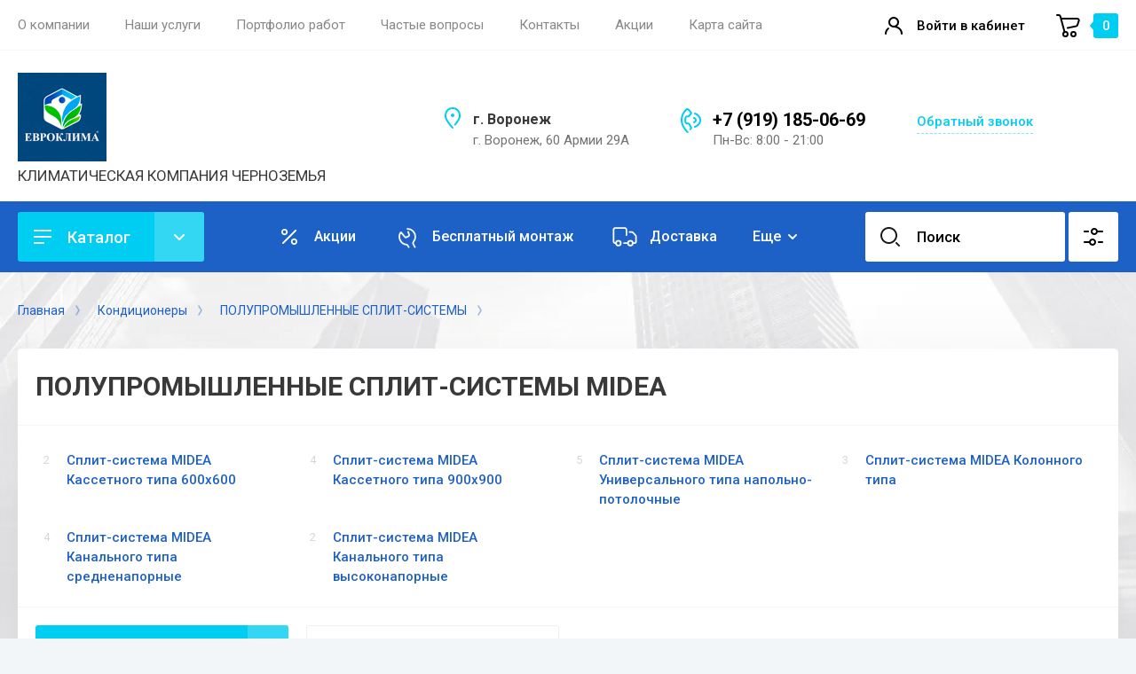

--- FILE ---
content_type: text/html; charset=utf-8
request_url: https://vrnklimat.ru/magazin/folder/polupromyshlennye-split-sistemy-midea
body_size: 61560
content:
<!doctype html>
<html lang="ru">

<head>
<meta charset="utf-8">
<meta name="robots" content="all"/>
<title>ПОЛУПРОМЫШЛЕННЫЕ СПЛИТ-СИСТЕМЫ MIDEA по недорогой цене от VIP KLIMAT </title>
<meta name="description" content="ПОЛУПРОМЫШЛЕННЫЕ СПЛИТ-СИСТЕМЫ MIDEA по недорогой цене от VIP KLIMAT установка и доставка бесплатно ">
<meta name="keywords" content="ПОЛУПРОМЫШЛЕННЫЕ СПЛИТ-СИСТЕМЫ MIDEA по недорогой цене от VIP KLIMAT установка и доставка бесплатно ">
<meta name="SKYPE_TOOLBAR" content="SKYPE_TOOLBAR_PARSER_COMPATIBLE">
<meta name="viewport" content="width=device-width, initial-scale=1.0, maximum-scale=1.0, user-scalable=no">
<meta name="format-detection" content="telephone=no">
<meta http-equiv="x-rim-auto-match" content="none">


<!-- JQuery -->
<script src="/g/libs/jquery/1.10.2/jquery.min.js" charset="utf-8"></script>
<!-- JQuery -->

<!-- Common js -->
	<link rel="stylesheet" href="/g/css/styles_articles_tpl.css">
<meta name="yandex-verification" content="8e9879b17b331005" />
<meta name="yandex-verification" content="333f8c93678ddd54" />
<link rel='stylesheet' type='text/css' href='/shared/highslide-4.1.13/highslide.min.css'/>
<script type='text/javascript' src='/shared/highslide-4.1.13/highslide-full.packed.js'></script>
<script type='text/javascript'>
hs.graphicsDir = '/shared/highslide-4.1.13/graphics/';
hs.outlineType = null;
hs.showCredits = false;
hs.lang={cssDirection:'ltr',loadingText:'Загрузка...',loadingTitle:'Кликните чтобы отменить',focusTitle:'Нажмите чтобы перенести вперёд',fullExpandTitle:'Увеличить',fullExpandText:'Полноэкранный',previousText:'Предыдущий',previousTitle:'Назад (стрелка влево)',nextText:'Далее',nextTitle:'Далее (стрелка вправо)',moveTitle:'Передвинуть',moveText:'Передвинуть',closeText:'Закрыть',closeTitle:'Закрыть (Esc)',resizeTitle:'Восстановить размер',playText:'Слайд-шоу',playTitle:'Слайд-шоу (пробел)',pauseText:'Пауза',pauseTitle:'Приостановить слайд-шоу (пробел)',number:'Изображение %1/%2',restoreTitle:'Нажмите чтобы посмотреть картинку, используйте мышь для перетаскивания. Используйте клавиши вперёд и назад'};</script>

<!-- 46b9544ffa2e5e73c3c971fe2ede35a5 -->
<script type='text/javascript' src='/shared/s3/js/lang/ru.js'></script>
<script type='text/javascript' src='/shared/s3/js/common.min.js'></script>
<link rel='stylesheet' type='text/css' href='/shared/s3/css/calendar.css' /><link rel="icon" href="/favicon.png" type="image/png">
	<link rel="apple-touch-icon" href="/thumb/2/LWXycLAsrYVHUeczKuvz_w/r/favicon.png">
	<link rel="apple-touch-icon" sizes="57x57" href="/thumb/2/cSiQoKjZkTMIo0ziQoXd3Q/57c57/favicon.png">
	<link rel="apple-touch-icon" sizes="60x60" href="/thumb/2/ADHYAP_QOPaTX7kCwZk1yQ/60c60/favicon.png">
	<link rel="apple-touch-icon" sizes="72x72" href="/thumb/2/NUeGOwT7ccqi0vKCk5c7CQ/72c72/favicon.png">
	<link rel="apple-touch-icon" sizes="76x76" href="/thumb/2/hXphuvuCGMlCNmPwtBK8JQ/76c76/favicon.png">
	<link rel="apple-touch-icon" sizes="114x114" href="/thumb/2/eu_DCr8HaH-4Fl9Q5T1Yug/114c114/favicon.png">
	<link rel="apple-touch-icon" sizes="120x120" href="/thumb/2/3MmgBXK7FEpfGfzqoDIQig/120c120/favicon.png">
	<link rel="apple-touch-icon" sizes="144x144" href="/thumb/2/j9LDtrtN_JRbLahuwp6tEA/144c144/favicon.png">
	<link rel="apple-touch-icon" sizes="152x152" href="/thumb/2/hJpSN6oEQd3e9064W7B_Jg/152c152/favicon.png">
	<link rel="apple-touch-icon" sizes="180x180" href="/thumb/2/f_vyPxiafrQ-f6zkloMaLQ/180c180/favicon.png">
	
	<meta name="msapplication-TileImage" content="/thumb/2/bmMZwZpxmRExzY98ed18Wg/c/favicon.png">
	<meta name="msapplication-square70x70logo" content="/thumb/2/u4ZCgXlIt0M0m6gZuZtRyQ/70c70/favicon.png">
	<meta name="msapplication-square150x150logo" content="/thumb/2/foNNC3kvbPYBac4AKEENng/150c150/favicon.png">
	<meta name="msapplication-wide310x150logo" content="/thumb/2/4xXaTyEaqfQGm4mLgRUUfg/310c150/favicon.png">
	<meta name="msapplication-square310x310logo" content="/thumb/2/rmdEXcb0zBLSx3J7TTuAiw/310c310/favicon.png">

<!--s3_require-->
<link rel="stylesheet" href="/g/basestyle/1.0.1/user/user.css" type="text/css"/>
<link rel="stylesheet" href="/g/basestyle/1.0.1/cookie.message/cookie.message.css" type="text/css"/>
<link rel="stylesheet" href="/g/basestyle/1.0.1/user/user.blue.css" type="text/css"/>
<script type="text/javascript" src="/g/basestyle/1.0.1/user/user.js" async></script>
<link rel="stylesheet" href="/g/basestyle/1.0.1/cookie.message/cookie.message.blue.css" type="text/css"/>
<script type="text/javascript" src="/g/basestyle/1.0.1/cookie.message/cookie.message.js" async></script>
<!--/s3_require-->
<!-- Common js -->

<!-- Shop init -->
			
		
		
		
			<link rel="stylesheet" type="text/css" href="/g/shop2v2/default/css/theme.less.css">		
			<script type="text/javascript" src="/g/printme.js"></script>
		<script type="text/javascript" src="/g/shop2v2/default/js/tpl.js"></script>
		<script type="text/javascript" src="/g/shop2v2/default/js/baron.min.js"></script>
		
			<script type="text/javascript" src="/g/shop2v2/default/js/shop2.2.js"></script>
		
	<script type="text/javascript">shop2.init({"productRefs": [],"apiHash": {"getPromoProducts":"88d98da15c103562919f6a936dec7e03","getSearchMatches":"879b72da766d8d69db2138d13d4465aa","getFolderCustomFields":"286a82b79176e6b614c49c547cc3d0d3","getProductListItem":"78bb95e12bac82a5eead78d8b3925317","cartAddItem":"3bf208e3fa3d4d51c0b9035135c6b919","cartRemoveItem":"862ce815e66f9d77d84fda283b48c69b","cartUpdate":"4698ff87f29040f043c9f1ac0020b428","cartRemoveCoupon":"a4affd15848e862750c870ced4c0a840","cartAddCoupon":"0304c38e2691f85da0d78ee82eea2f8b","deliveryCalc":"773009c9439f514a0170c696db58d839","printOrder":"95eab024d31c09f1815dff0b6ccf1499","cancelOrder":"5af4bd5494016731392f7d307c2f466b","cancelOrderNotify":"cf32bf744806b86b206716b3781708a3","repeatOrder":"d1739eb0b53d3dd592c0be12c60cc981","paymentMethods":"00bab67d7ee36f5361b567f592e0f30c","compare":"4a75b52b4dd7a2876493c057d423c06f"},"hash": null,"verId": 2712913,"mode": "folder","step": "","uri": "/magazin","IMAGES_DIR": "/d/","my": {"hide_in_search":["text"],"show_sections":false,"buy_alias":"\u0412 \u043a\u043e\u0440\u0437\u0438\u043d\u0443","gr_compare_class":" ","buy_mod":true,"buy_kind":true,"on_shop2_btn":true,"gr_filter_only_field_title":true,"gr_auth_placeholder":true,"gr_show_collcetions_amount":true,"gr_kinds_slider":true,"gr_cart_titles":true,"gr_filter_placeholders":true,"gr_filter_remodal":true,"gr_filter_range_slider":true,"gr_search_range_slider":true,"gr_filter_remodal_res":"1340","gr_sorting_no_filter":true,"gr_add_to_compare_text":"\u0421\u0440\u0430\u0432\u043d\u0438\u0442\u044c","gr_only_filter_result":true,"gr_filter_title_text":"\u041f\u0430\u0440\u0430\u043c\u0435\u0442\u0440\u044b","gr_result_wrap":true,"gr_pagelist_only_icons":true,"gr_custom_rating":true,"gr_vendor_in_thumbs":true,"gr_show_options_text":"\u0412\u0441\u0435 \u043f\u0430\u0440\u0430\u043c\u0435\u0442\u0440\u044b","price_fa_rouble":true,"gr_show_titles":true,"gr_hide_list_params":true,"gr_hide_list_amount":true,"gr_hide_list_buy":true,"gr_h1_in_column":true,"gr_cart_auth_remodal":true,"gr_coupon_toggle":true,"gr_login_placeholered":true,"gr_cart_reg_placeholder":true,"gr_coupon_placeholder":"\u041a\u043e\u0434 \u043a\u0443\u043f\u043e\u043d\u0430","gr_card_slider_class":" vertical","gr_options_more_btn":"\u0412\u0441\u0435 \u043f\u0430\u0440\u0430\u043c\u0435\u0442\u0440\u044b","gr_pluso_title":"\u041f\u043e\u0434\u0435\u043b\u0438\u0442\u044c\u0441\u044f:","gr_cart_show_options_text":"\u0412\u0441\u0435 \u043f\u0430\u0440\u0430\u043c\u0435\u0442\u0440\u044b","gr_cart_total_title":"\u0420\u0430\u0441\u0447\u0435\u0442","gr_coupon_popup_btn":"\u041a\u0443\u043f\u043e\u043d","gr_search_form_title":"\u0420\u0430\u0441\u0448\u0438\u0440\u0435\u043d\u043d\u044b\u0439 \u043f\u043e\u0438\u0441\u043a","gr_show_more_btn_class":" gr-button-4 medium-btn","gr_product_template_name":"shop2.2.110_7-product-list-thumbs.tpl","gr_product_page_version":"global:shop2.2.110_7-product.tpl","gr_cart_page_version":"global:shop2.2.110_7-cart.tpl","gr_collections_item":"global:shop2.2.110_7-product-item-collections.tpl","gr_main_blocks_version":"global:shop2.2.110_7-main-blocks.tpl","gr_cart_preview_version":"2.2.110_2"},"shop2_cart_order_payments": 1,"cf_margin_price_enabled": 0,"maps_yandex_key":"b112aca0-1013-4714-9a96-78f4cc763583","maps_google_key":""});shop2.filter._pre_params = "&s[folder_id]=102269102";</script>
<style type="text/css">.product-item-thumb {width: 400px;}.product-item-thumb .product-image, .product-item-simple .product-image {height: 400px;width: 400px;}.product-item-thumb .product-amount .amount-title {width: 304px;}.product-item-thumb .product-price {width: 350px;}.shop2-product .product-side-l {width: 250px;}.shop2-product .product-image {height: 250px;width: 250px;}.shop2-product .product-thumbnails li {width: 73px;height: 73px;}</style>
<!-- Shop init -->


<!-- Custom styles -->
<link rel="stylesheet" href="/g/libs/jqueryui/datepicker-and-slider/css/jquery-ui.css">
<link rel="stylesheet" href="/g/libs/lightgallery/v1.2.19/lightgallery.css">
<link rel="stylesheet" href="/g/libs/remodal/css/remodal.css">
<link rel="stylesheet" href="/g/libs/remodal/css/remodal-default-theme.css">
<link rel="stylesheet" href="/g/libs/waslide/css/waslide.css">
<link rel="stylesheet" href="/g/libs/jquery-popover/0.0.4/jquery.popover.css">
<link rel="stylesheet" href="/g/libs/tiny-slider/2.9.2/css/animate.min.css">
<link rel="stylesheet" href="/g/libs/tiny-slider/2.9.2/css/tiny-slider.min.css">
<!-- Custom styles -->


<!-- Custom js -->
<script src="/g/libs/jquery-responsive-tabs/1.6.3/jquery.responsiveTabs.min.js" charset="utf-8"></script>
<script src="/g/libs/jquery-match-height/0.7.2/jquery.matchHeight.min.js" charset="utf-8"></script>
<script src="/g/libs/jqueryui/datepicker-and-slider/js/jquery-ui.min.js" charset="utf-8"></script>
<script src="/g/libs/jqueryui/touch_punch/jquery.ui.touch_punch.min.js" charset="utf-8"></script>
<script src="/g/libs/timer/js/timer.js" charset="utf-8"></script>
<script src="/g/libs/flexmenu/1.4.2/flexmenu.min.js" charset="utf-8"></script>
<script src="/g/libs/lightgallery/v1.2.19/lightgallery.js" charset="utf-8"></script>
<script src="/g/libs/jquery-slick/1.9.0/slick.min.js" charset="utf-8"></script>
<script src="/g/libs/remodal/js/remodal.js" charset="utf-8"></script>
<script src="/g/libs/waslide/js/animit.js" charset="utf-8"></script>
<script src="/g/libs/waslide/js/waslide.js" charset="utf-8"></script>
<script src="/g/libs/jquery-popover/0.0.4/jquery.popover.js"></script>
<script src="/g/libs/tiny-slider/2.9.2/js/tiny-slider.helper.ie8.min.js"></script>
<script src="/g/libs/tiny-slider/2.9.2/js/tiny-slider.min.js"></script>
<!-- Custom js -->

<!-- Site js -->
<script src="/g/s3/misc/form/shop-form/shop-form-minimal.js" charset="utf-8"></script>
<script src="/g/templates/shop2/2.110.2/conditioning-equipment/js/plugins.js" charset="utf-8"></script>
<!-- Site js -->

<!-- Addons js START -->





<!-- Addons js END -->

		    <link rel="stylesheet" href="/g/templates/shop2/2.110.2/conditioning-equipment/themes/theme0/theme.scss.css">
	
<link rel="stylesheet" href="/g/templates/shop2/2.110.2/conditioning-equipment/css/global_styles.css">



			<script src="/g/templates/shop2/2.110.2/conditioning-equipment/js/shop_main.js" charset="utf-8"></script>
	

</head><link rel="stylesheet" href="/t/v14706/images/css/site.addons.scss.css">
<body class="site">
	
			<div class="site__wrapper">

		<div class="burger-block">
			<div class="burger-block__section">
				<div class="gr-icon-btn burger-block__close">&nbsp;</div>
				<div class="burger-menu-title"><span>Меню</span></div>
				<div class="burger-folders">
					<div class="burger-title">Каталог</div>
					<div class="burger-folders__body"></div>
				</div>
			</div>
		</div>
		

		<div class="mobile-menu">
			<div class="mobile-menu__inner">
				<div class="gr-icon-btn mobile-menu__close">&nbsp;</div>
				<div class="mobile-menu__title">Меню</div>
				<div class="burger-navigation"></div>
			</div>
		</div>


		<header class="site-header inner_page">
			<div class="top-panel">
				<div class="top-panel__inner block_padding">
					<div class="top-panel__body block_width">
						<div class="top-panel__left">
														    <ul class="top-menu menu-default">
																	              								              								                   <li class="has sublevel"><a href="/o-kompanii"><span>О компании</span></a>
								              								         								         								         								    								              								                   								                        <ul>
								                            <li class="parentItem"><a href="/o-kompanii"><span>О компании</span></a></li>
								                    									              								              								                   <li class=""><a href="/otzyvy"><span>Отзывы</span></a>
								              								         								         								         								    								              								                   								                        </li>
								                        								                             </ul></li>
								                        								                   								              								              								                   <li class="has sublevel"><a href="/nashi-uslugi"><span>Наши услуги</span></a>
								              								         								         								         								    								              								                   								                        <ul>
								                            <li class="parentItem"><a href="/nashi-uslugi"><span>Наши услуги</span></a></li>
								                    									              								              								                   <li class=""><a href="/servisnoe-obsluzhivanie-split-sistem-v-voronezhe"><span>Сервисное обслуживание сплит-систем в Воронеже</span></a>
								              								         								         								         								    								              								                   								                        </li>
								                        								                             </ul></li>
								                        								                   								              								              								                   <li class=""><a href="/portfolio-rabot"><span>Портфолио работ</span></a>
								              								         								         								         								    								              								                   								                        </li>
								                        								                   								              								              								                   <li class=""><a href="/voprosy-i-otvety"><span>Частые вопросы</span></a>
								              								         								         								         								    								              								                   								                        </li>
								                        								                   								              								              								                   <li class=""><a href="/kontakty"><span>Контакты</span></a>
								              								         								         								         								    								              								                   								                        </li>
								                        								                   								              								              								                   <li class=""><a href="/akcii"><span>Акции</span></a>
								              								         								         								         								    								              								                   								                        </li>
								                        								                   								              								              								                   <li class=""><a href="/sitemap"><span>Карта сайта</span></a>
								              								         								         								         								    								    								    </li>
								</ul>
													</div>
						<div class="top-panel__right">
							<div class="burger-btn">&nbsp;</div>
							<div class="mobile-search-btn" data-remodal-target="popup-search">&nbsp;</div>
							
															<div class="contacts-popup" data-remodal-target="popup-form">&nbsp;</div>
							
							<div class="cabinet-btn" data-remodal-target="popup-login">Войти в кабинет</div>
																					<a href="/magazin/cart" class="cart-btn no_events">
								<div class="cart-btn__amount">0</div>
							</a>

						</div>
					</div>
				</div>
			</div> <!--.top-panel-->
		
			<div class="header">
		        
		        <div class="company-info">
		            <div class="company-info__inner">
		                <div class="company-info__left">
		                			                													                	<div class="site-logo">
			                		<a href="https://vrnklimat.ru" style="max-height: 100px; max-width: 100px;">
			                			<img src="/thumb/2/9BSMc53n73z-q2IwfmF5IQ/100c100/d/logotip_1.png" alt="" />
			                		</a>
			                	</div>
		                			                				                    <div class="head-company">
			                    				                        			                        	<div class="head-company__descr">КЛИМАТИЧЕСКАЯ КОМПАНИЯ ЧЕРНОЗЕМЬЯ</div>
			                        			                    </div>
		                    		                </div>
		                <div class="company-info__right">
		                				                    <div class="head-address">
			                        <div class="head-address__title">г. Воронеж</div>			                        <div class="head-address__body">г. Воронеж, 60 Армии 29А</div>			                    </div>
		                    		                    			                    <div class="head-phone">
			                        <div class="head-phone__inner">
			                        					                            <div class="head-phone__item">
				                                																											<div>
															<a href="tel:+79191850669">+7 (919) 185-06-69</a>
														</div>
			                                    				                                   					                            </div>
				                            			                            			                            			                            	<div class="head-phone__schedule">Пн-Вс: 8:00 - 21:00</div>
			                            			                        </div>
			                        			                    </div>
		                    		                    			                    <div class="btn-wrap">
			                    	<span class="recall-btn" data-remodal-target="popup-form">Обратный звонок</span>
			                    </div>
		                    		                </div>
		            </div>
		        </div>

		    </div>

							<div class="block_padding">
					<div class="block_width">
						<div class="advantages-toggle-btn gr-button-2">Показать меню</div>		
					</div>
				</div>
						<div class="secondary-panel block_padding">
				<div class="secondary-panel__inner block_width">

					<div class="catalog-btn gr-button-1">Каталог</div>

					<div class="desktop-folders">

						<ul class="menu-default desktop-folders__list">
													         						         						         						         						    						         						              						              						                   <li class=" sublevel has"><a href="/magazin/folder/konditsionery"><span>Кондиционеры</span></a>
						                   							              						         						         						         						         						    						         						              						                   						                        <ul>
						                            <li class="parentItem"><a href="/magazin/folder/konditsionery"><span>Кондиционеры</span></a></li>
						                    							              						              						                   <li class="sublevel has"><a href="/bytovye-split-sistemy-dlya-doma-i-ofisa"><span>Бытовые сплит-системы для дома и офиса</span></a>
						              						         						         						         						         						    						         						              						                   						                        <ul>
						                            <li class="parentItem"><a href="/bytovye-split-sistemy-dlya-doma-i-ofisa"><span>Бытовые сплит-системы для дома и офиса</span></a></li>
						                    							              						              						                   <li class="sublevel has"><a href="/shop/folder/tosot"><span>TOSOT</span></a>
						              						         						         						         						         						    						         						              						                   						                        <ul>
						                            <li class="parentItem"><a href="/shop/folder/tosot"><span>TOSOT</span></a></li>
						                    							              						              						                   <li class=""><a href="/magazin/folder/invertornye-split-sistemy-tosot-serii-lyra-x"><span>Инверторные сплит-системы TOSOT серии Lyra X</span></a>
						              						         						         						         						         						    						         						              						                   						                        </li>
						                        						                   						              						              						                   <li class=""><a href="/magazin/folder/split-sistemy-clivia-deluxe"><span>Сплит-системы CLIVIA DELUXE</span></a>
						              						         						         						         						         						    						         						              						                   						                        </li>
						                        						                   						              						              						                   <li class=""><a href="/magazin/folder/invertornye-split-sistemy-triangle"><span>Сплит-системы TOSOT TRIANGLE</span></a>
						              						         						         						         						         						    						         						              						                   						                        </li>
						                        						                   						              						              						                   <li class=""><a href="/magazin/folder/split-sistemy-tosot-lyra-inverter-r32"><span>Сплит-системы TOSOT серия LYRA INVERTER R32</span></a>
						              						         						         						         						         						    						         						              						                   						                        </li>
						                        						                   						              						              						                   <li class=""><a href="/magazin/folder/natal-inverter"><span>Сплит-система TOSOT серия NATAL INVERTER</span></a>
						              						         						         						         						         						    						         						              						                   						                        </li>
						                        						                             </ul></li>
						                        						                   						              						              						                   <li class="sublevel has"><a href="/shop/folder/quattroclima"><span>QUATTROCLIMA</span></a>
						              						         						         						         						         						    						         						              						                   						                        <ul>
						                            <li class="parentItem"><a href="/shop/folder/quattroclima"><span>QUATTROCLIMA</span></a></li>
						                    							              						              						                   <li class=""><a href="/magazin/folder/klassicheskie-split-sistemy-quattroclima-sirocco"><span>Классические сплит-системы QUATTROCLIMA SIROCCO</span></a>
						              						         						         						         						         						    						         						              						                   						                        </li>
						                        						                   						              						              						                   <li class=""><a href="/magazin/folder/split-sistemy-quattroclima-bergamo"><span>Сплит-системы QUATTROCLIMA BERGAMO on/of</span></a>
						              						         						         						         						         						    						         						              						                   						                        </li>
						                        						                   						              						              						                   <li class=""><a href="/magazin/folder/split-sistemy-quattroclima-vento"><span>СПЛИТ-СИСТЕМЫ QUATTROCLIMA VENTO</span></a>
						              						         						         						         						         						    						         						              						                   						                        </li>
						                        						                   						              						              						                   <li class=""><a href="/magazin/folder/invertornye-split-sistemy-quattroclima-monsone"><span>ИНВЕРТОРНЫЕ СПЛИТ-СИСТЕМЫ QUATTROCLIMA MONSONE</span></a>
						              						         						         						         						         						    						         						              						                   						                        </li>
						                        						                   						              						              						                   <li class=""><a href="/magazin/folder/verona"><span>Сплит-системы QUATTROCLIMA VERONA Inverter</span></a>
						              						         						         						         						         						    						         						              						                   						                        </li>
						                        						                   						              						              						                   <li class=""><a href="/magazin/folder/invertornye-split-sistemy-quattroclima-ferrara"><span>Инверторные сплит-системы QUATTROCLIMA FERRARA</span></a>
						              						         						         						         						         						    						         						              						                   						                        </li>
						                        						                   						              						              						                   <li class=""><a href="/magazin/folder/invertornye-split-sistemy-quattroclima-lanterna"><span>Инверторные сплит-системы QUATTROCLIMA LANTERNA</span></a>
						              						         						         						         						         						    						         						              						                   						                        </li>
						                        						                   						              						              						                   <li class=""><a href="/magazin/folder/invertornye-split-sistemy-quattroclima-vittoria"><span>Инверторные сплит-системы QUATTROCLIMA VITTORIA</span></a>
						              						         						         						         						         						    						         						              						                   						                        </li>
						                        						                             </ul></li>
						                        						                   						              						              						                   <li class="sublevel has"><a href="/shop/folder/lessar"><span>LESSAR</span></a>
						              						         						         						         						         						    						         						              						                   						                        <ul>
						                            <li class="parentItem"><a href="/shop/folder/lessar"><span>LESSAR</span></a></li>
						                    							              						              						                   <li class=""><a href="/magazin/folder/split-sistemy-lessar-cool"><span>Сплит-системы  LESSAR COOL+</span></a>
						              						         						         						         						         						    						         						              						                   						                        </li>
						                        						                   						              						              						                   <li class=""><a href="/magazin/folder/invertornye-split-sistemy-lessar-serii-stella"><span>Инверторные сплит-системы Lessar серии STELLA</span></a>
						              						         						         						         						         						    						         						              						                   						                        </li>
						                        						                   						              						              						                   <li class=""><a href="/magazin/folder/split-sistemy-lessar-avant"><span>Сплит-системы LESSAR AVANT</span></a>
						              						         						         						         						         						    						         						              						                   						                        </li>
						                        						                   						              						              						                   <li class=""><a href="/magazin/folder/split-sistemy-lessar-enigma-ii"><span>Сплит-системы  LESSAR Enigma II</span></a>
						              						         						         						         						         						    						         						              						                   						                        </li>
						                        						                   						              						              						                   <li class=""><a href="/magazin/folder/split-sistemy-lessar-flexcool-r32"><span>Сплит-системы  LESSAR FLEXCOOL R32</span></a>
						              						         						         						         						         						    						         						              						                   						                        </li>
						                        						                   						              						              						                   <li class=""><a href="/magazin/folder/split-sistemy-lessar-amigo"><span>Сплит-системы  LESSAR AMIGO</span></a>
						              						         						         						         						         						    						         						              						                   						                        </li>
						                        						                   						              						              						                   <li class=""><a href="/magazin/folder/split-sistemy-lessar-ego"><span>Сплит-системы  LESSAR EGO</span></a>
						              						         						         						         						         						    						         						              						                   						                        </li>
						                        						                   						              						              						                   <li class=""><a href="/magazin/folder/split-sistemy-lessar-tiger"><span>Сплит-системы  LESSAR TIGER</span></a>
						              						         						         						         						         						    						         						              						                   						                        </li>
						                        						                             </ul></li>
						                        						                   						              						              						                   <li class="sublevel has"><a href="/shop/folder/fujitsu"><span>FUJITSU</span></a>
						              						         						         						         						         						    						         						              						                   						                        <ul>
						                            <li class="parentItem"><a href="/shop/folder/fujitsu"><span>FUJITSU</span></a></li>
						                    							              						              						                   <li class=""><a href="/magazin/folder/invertornye-split-sistemy-fujitsu-nocria-x"><span>ИНВЕРТОРНЫЕ СПЛИТ-СИСТЕМЫ FUJITSU NOCRIA X</span></a>
						              						         						         						         						         						    						         						              						                   						                        </li>
						                        						                   						              						              						                   <li class=""><a href="/magazin/folder/invertornye-split-sistemy-fujitsu-airflow"><span>ИНВЕРТОРНЫЕ СПЛИТ-СИСТЕМЫ FUJITSU AIRFLOW</span></a>
						              						         						         						         						         						    						         						              						                   						                        </li>
						                        						                   						              						              						                   <li class=""><a href="/magazin/folder/invertornye-split-sistemy-fujitsu-interios"><span>ИНВЕРТОРНЫЕ СПЛИТ-СИСТЕМЫ FUJITSU INTERIOS</span></a>
						              						         						         						         						         						    						         						              						                   						                        </li>
						                        						                   						              						              						                   <li class=""><a href="/magazin/folder/invertornye-split-sistemy-fujitsu-genios"><span>ИНВЕРТОРНЫЕ СПЛИТ-СИСТЕМЫ FUJITSU GENIOS</span></a>
						              						         						         						         						         						    						         						              						                   						                        </li>
						                        						                   						              						              						                   <li class=""><a href="/magazin/folder/invertornye-split-sistemy-fujitsu-clarios"><span>ИНВЕРТОРНЫЕ СПЛИТ-СИСТЕМЫ FUJITSU CLARIOS</span></a>
						              						         						         						         						         						    						         						              						                   						                        </li>
						                        						                   						              						              						                   <li class=""><a href="/magazin/folder/invertornye-split-sistemy-fujitsu-standard"><span>ИНВЕРТОРНЫЕ СПЛИТ-СИСТЕМЫ FUJITSU STANDARD</span></a>
						              						         						         						         						         						    						         						              						                   						                        </li>
						                        						                             </ul></li>
						                        						                   						              						              						                   <li class="sublevel has"><a href="/shop/folder/mdv"><span>MDV</span></a>
						              						         						         						         						         						    						         						              						                   						                        <ul>
						                            <li class="parentItem"><a href="/shop/folder/mdv"><span>MDV</span></a></li>
						                    							              						              						                   <li class="sublevel has"><a href="/magazin/folder/invertornye-split-sistemy-mdv"><span>Инверторные сплит-системы MDV</span></a>
						              						         						         						         						         						    						         						              						                   						                        <ul>
						                            <li class="parentItem"><a href="/magazin/folder/invertornye-split-sistemy-mdv"><span>Инверторные сплит-системы MDV</span></a></li>
						                    							              						              						                   <li class=""><a href="/magazin/folder/integra-pro-black-mdsbi"><span>INTEGRA Pro Black, MDSBI</span></a>
						              						         						         						         						         						    						         						              						                   						                        </li>
						                        						                   						              						              						                   <li class=""><a href="/magazin/folder/integra-pro-mdsai"><span>INTEGRA Pro, MDSAI</span></a>
						              						         						         						         						         						    						         						              						                   						                        </li>
						                        						                   						              						              						                   <li class=""><a href="/magazin/folder/infini-loft-erp-inverter-mdsalf"><span>INFINI Loft ERP Inverter, MDSALF</span></a>
						              						         						         						         						         						    						         						              						                   						                        </li>
						                        						                   						              						              						                   <li class=""><a href="/magazin/folder/infini-uvpro-inverter-mdsal"><span>INFINI UVpro Inverter, MDSAL</span></a>
						              						         						         						         						         						    						         						              						                   						                        </li>
						                        						                   						              						              						                   <li class=""><a href="/magazin/folder/integra-inverter-mdsi"><span>INTEGRA Inverter, MDSI</span></a>
						              						         						         						         						         						    						         						              						                   						                        </li>
						                        						                   						              						              						                   <li class=""><a href="/magazin/folder/seriya-infini-standard-inverter-mdsag"><span>Серия INFINI Standard Inverter, MDSAG</span></a>
						              						         						         						         						         						    						         						              						                   						                        </li>
						                        						                   						              						              						                   <li class=""><a href="/magazin/folder/classic-inverter-mdsc"><span>CLASSIC Inverter, MDSC</span></a>
						              						         						         						         						         						    						         						              						                   						                        </li>
						                        						                             </ul></li>
						                        						                   						              						              						                   <li class="sublevel has"><a href="/magazin/folder/on-off-split-sistemy-mdv"><span>On/Off сплит-системы MDV</span></a>
						              						         						         						         						         						    						         						              						                   						                        <ul>
						                            <li class="parentItem"><a href="/magazin/folder/on-off-split-sistemy-mdv"><span>On/Off сплит-системы MDV</span></a></li>
						                    							              						              						                   <li class=""><a href="/magazin/folder/split-sistema-mdv-infini"><span>INFINI On/Off, MDSAG</span></a>
						              						         						         						         						         						    						         						              						                   						                        </li>
						                        						                   						              						              						                   <li class=""><a href="/magazin/folder/aurora-r32-on-off"><span>AURORA On/Off, MDSA</span></a>
						              						         						         						         						         						    						         						              						                   						                        </li>
						                        						                             </ul></li>
						                        						                   						              						              						                   <li class="sublevel has"><a href="/magazin/folder/teplovye-nasosy-vozduh-vozduh-mdv"><span>Тепловые насосы «воздух-воздух» MDV</span></a>
						              						         						         						         						         						    						         						              						                   						                        <ul>
						                            <li class="parentItem"><a href="/magazin/folder/teplovye-nasosy-vozduh-vozduh-mdv"><span>Тепловые насосы «воздух-воздух» MDV</span></a></li>
						                    							              						              						                   <li class=""><a href="/magazin/folder/op-smart-heat-pump-mdsops"><span>OP Smart Heat Pump, MDSOPS</span></a>
						              						         						         						         						         						    						         						              						                   						                        </li>
						                        						                   						              						              						                   <li class=""><a href="/magazin/folder/infini-nordic-heat-pump-mdsan"><span>INFINI Nordic Heat Pump, MDSAN</span></a>
						              						         						         						         						         						    						         						              						                   						                        </li>
						                        						                             </ul></li>
						                        						                   						              						              						                   <li class=""><a href="/magazin/folder/split-sistemy-s-pritochnoj-ventilyaciej-mdv"><span>Сплит-системы с приточной вентиляцией MDV</span></a>
						              						         						         						         						         						    						         						              						                   						                        </li>
						                        						                             </ul></li>
						                        						                   						              						              						                   <li class="sublevel has"><a href="/magazin/folder/nastennye-split-sistemy-green"><span>GREEN</span></a>
						              						         						         						         						         						    						         						              						                   						                        <ul>
						                            <li class="parentItem"><a href="/magazin/folder/nastennye-split-sistemy-green"><span>GREEN</span></a></li>
						                    							              						              						                   <li class=""><a href="/magazin/folder/split-sistemy-green-seriya-hriy1-dc-inverter"><span>Сплит-системы GREEN серия Genesis IGK2 DC Inverter</span></a>
						              						         						         						         						         						    						         						              						                   						                        </li>
						                        						                   						              						              						                   <li class=""><a href="/magazin/folder/split-sistemy-green-seriya-hrsy1"><span>Сплит-системы GREEN серия HIT HH2 on/of</span></a>
						              						         						         						         						         						    						         						              						                   						                        </li>
						                        						                   						              						              						                   <li class=""><a href="/magazin/folder/split-sistemy-green-seriya-hh2"><span>Сплит-системы GREEN серия TRIUMPH STANDARD  HRSY1 on/of</span></a>
						              						         						         						         						         						    						         						              						                   						                        </li>
						                        						                   						              						              						                   <li class=""><a href="/split-sistemy-green-seriya-triumph-inverter"><span>Сплит-системы GREEN серия TRIUMPH INVERTER</span></a>
						              						         						         						         						         						    						         						              						                   						                        </li>
						                        						                             </ul></li>
						                        						                   						              						              						                   <li class="sublevel has"><a href="/magazin/folder/nastennye-split-sistemy-aeronik"><span>AERONIK</span></a>
						              						         						         						         						         						    						         						              						                   						                        <ul>
						                            <li class="parentItem"><a href="/magazin/folder/nastennye-split-sistemy-aeronik"><span>AERONIK</span></a></li>
						                    							              						              						                   <li class=""><a href="/magazin/folder/split-sistemy-aeronik-seriya-super"><span>Сплит системы AERONIK серия SUPER</span></a>
						              						         						         						         						         						    						         						              						                   						                        </li>
						                        						                   						              						              						                   <li class=""><a href="/magazin/folder/split-sistemy-aeronik-seriya-antivirus-dc-inverter"><span>Сплит системы AERONIK  серия Antivirus DC Inverter</span></a>
						              						         						         						         						         						    						         						              						                   						                        </li>
						                        						                   						              						              						                   <li class=""><a href="/magazin/folder/split-sistemy-aeronik-seriya-legend-dc-inverter"><span>Сплит системы AERONIK серия LEGEND DC Inverter</span></a>
						              						         						         						         						         						    						         						              						                   						                        </li>
						                        						                             </ul></li>
						                        						                   						              						              						                   <li class="sublevel has"><a href="/shop/folder/panasonic"><span>PANASONIC</span></a>
						              						         						         						         						         						    						         						              						                   						                        <ul>
						                            <li class="parentItem"><a href="/shop/folder/panasonic"><span>PANASONIC</span></a></li>
						                    							              						              						                   <li class=""><a href="/magazin/folder/split-sistemy-panasonic-seriya-tz"><span>Сплит системы PANASONIC серия TZ Малайзия 2022 год</span></a>
						              						         						         						         						         						    						         						              						                   						                        </li>
						                        						                   						              						              						                   <li class=""><a href="/magazin/folder/split-sistemy-panasonic-seriya-xz-xkew-malajziya-2022-god"><span>Сплит системы PANASONIC серия XZ-XKEW Малайзия 2022 год</span></a>
						              						         						         						         						         						    						         						              						                   						                        </li>
						                        						                   						              						              						                   <li class=""><a href="/magazin/folder/split-sistemy-panasonic-seriya-xz-seriya-32-freon"><span>Сплит системы PANASONIC серия (XZ) Серия 32 фреон</span></a>
						              						         						         						         						         						    						         						              						                   						                        </li>
						                        						                   						              						              						                   <li class=""><a href="/magazin/folder/split-sistemy-panasonic-seriya-z-xkew-malajziya-2022-god"><span>Сплит системы PANASONIC  серия Z-XKEW Малайзия 2022 год</span></a>
						              						         						         						         						         						    						         						              						                   						                        </li>
						                        						                   						              						              						                   <li class=""><a href="/magazin/folder/split-sistemy-panasonic-z-seriya-32-freon"><span>Сплит системы PANASONIC (Z) серия 32 фреон</span></a>
						              						         						         						         						         						    						         						              						                   						                        </li>
						                        						                   						              						              						                   <li class=""><a href="/magazin/folder/split-sistemy-panasonic-seriya-delyuks-e-rkd-1"><span>Сплит системы PANASONIC серия Делюкс E-RKD</span></a>
						              						         						         						         						         						    						         						              						                   						                        </li>
						                        						                   						              						              						                   <li class=""><a href="/magazin/folder/split-sistemy-panasonic-seriya-standart-pz-32-freon-1"><span>Сплит системы PANASONIC серия Стандарт (PZ) 32 фреон</span></a>
						              						         						         						         						         						    						         						              						                   						                        </li>
						                        						                             </ul></li>
						                        						                   						              						              						                   <li class="sublevel has"><a href="/magazin/folder/cherbrooke"><span>CHERBROOKE</span></a>
						              						         						         						         						         						    						         						              						                   						                        <ul>
						                            <li class="parentItem"><a href="/magazin/folder/cherbrooke"><span>CHERBROOKE</span></a></li>
						                    							              						              						                   <li class=""><a href="/magazin/folder/split-sistemy-cherbrooke-seriya-hrn-on-of"><span>Сплит-системы CHERBROOKE серия HRN on/of</span></a>
						              						         						         						         						         						    						         						              						                   						                        </li>
						                        						                   						              						              						                   <li class=""><a href="/magazin/folder/split-sistemy-cherbrooke-seriya-hrn-dc-inverter"><span>Сплит-системы CHERBROOKE серия HRN DC Inverter</span></a>
						              						         						         						         						         						    						         						              						                   						                        </li>
						                        						                             </ul></li>
						                        						                   						              						              						                   <li class="sublevel has"><a href="/shop/folder/daikin"><span>DAIKIN</span></a>
						              						         						         						         						         						    						         						              						                   						                        <ul>
						                            <li class="parentItem"><a href="/shop/folder/daikin"><span>DAIKIN</span></a></li>
						                    							              						              						                   <li class=""><a href="/magazin/folder/emura-ftxj-m/rxj-m-n"><span>Сплит-системы DAIKIN EMURA FTXJ-M/RXJ-M(N)</span></a>
						              						         						         						         						         						    						         						              						                   						                        </li>
						                        						                   						              						              						                   <li class=""><a href="/magazin/folder/perfera-ftxm-rxm"><span>Сплит-системы DAIKIN PERFERA FTXM/RXM</span></a>
						              						         						         						         						         						    						         						              						                   						                        </li>
						                        						                   						              						              						                   <li class=""><a href="/magazin/folder/sensira-ftxf-rxf"><span>Сплит-системы DAIKIN SENSIRA FTXF/RXF</span></a>
						              						         						         						         						         						    						         						              						                   						                        </li>
						                        						                   						              						              						                   <li class=""><a href="/magazin/folder/ftyn-ryn"><span>Сплит-системы DAIKIN FTYN-L/RYN-L ON-OFF</span></a>
						              						         						         						         						         						    						         						              						                   						                        </li>
						                        						                   						              						              						                   <li class=""><a href="/magazin/folder/wi-fi-kontroller-daichi-dw01"><span>Сплит-системы DAIKIN Wi-Fi контроллер DAICHI DW01</span></a>
						              						         						         						         						         						    						         						              						                   						                        </li>
						                        						                   						              						              						                   <li class=""><a href="/magazin/folder/provodnoj-pult-upravleniya-brc1h519w-s-k"><span>DAIKIN Проводной пульт управления BRC1H519W/S/K</span></a>
						              						         						         						         						         						    						         						              						                   						                        </li>
						                        						                             </ul></li>
						                        						                   						              						              						                   <li class="sublevel has"><a href="/magazin/folder/kentatsu"><span>KENTATSU</span></a>
						              						         						         						         						         						    						         						              						                   						                        <ul>
						                            <li class="parentItem"><a href="/magazin/folder/kentatsu"><span>KENTATSU</span></a></li>
						                    							              						              						                   <li class=""><a href="/magazin/folder/split-sistemy-serii-otari-ksgy-ksry"><span>Сплит-системы Kentatsu серии OTARI (KSGY/KSRY)</span></a>
						              						         						         						         						         						    						         						              						                   						                        </li>
						                        						                   						              						              						                   <li class=""><a href="/magazin/folder/split-sistemy-serii-narita-ksgua-ksrua"><span>Сплит-системы Kentatsu серии NARITA (KSGUA/KSRUA)</span></a>
						              						         						         						         						         						    						         						              						                   						                        </li>
						                        						                   						              						              						                   <li class=""><a href="/magazin/folder/split-sistemy-kentatsu-serii-sempai-ksgp-ksrp"><span>Сплит-системы Kentatsu серии SEMPAI (KSGP/KSRP)</span></a>
						              						         						         						         						         						    						         						              						                   						                        </li>
						                        						                   						              						              						                   <li class=""><a href="/magazin/folder/split-sistemy-kentatsu-serii-yumo-ksgy-ksry"><span>Сплит-системы Kentatsu серии YUMO (KSGY/KSRY)</span></a>
						              						         						         						         						         						    						         						              						                   						                        </li>
						                        						                   						              						              						                   <li class=""><a href="/magazin/folder/split-sistemy-kentatsu-serii-kanami-ksga-ksra"><span>Сплит-системы Kentatsu серии KANAMI (KSGA/KSRA)</span></a>
						              						         						         						         						         						    						         						              						                   						                        </li>
						                        						                   						              						              						                   <li class=""><a href="/magazin/folder/split-sistemy-kentatsu-serii-kanami-ksga-ksra-on-off"><span>Сплит-системы Kentatsu серии KANAMI (KSGA/KSRA) on\off</span></a>
						              						         						         						         						         						    						         						              						                   						                        </li>
						                        						                   						              						              						                   <li class=""><a href="/magazin/folder/split-sistemy-kentatsu-serii-ichi-ksgi-ksri"><span>Сплит-системы Kentatsu серии ICHI (KSGI/KSRI)</span></a>
						              						         						         						         						         						    						         						              						                   						                        </li>
						                        						                   						              						              						                   <li class=""><a href="/magazin/folder/split-sistemy-kentatsu-serii-naomi-ksrn-ksgn"><span>Сплит-системы Kentatsu серии NAOMI (KSRN/KSGN)</span></a>
						              						         						         						         						         						    						         						              						                   						                        </li>
						                        						                             </ul></li>
						                        						                   						              						              						                   <li class="sublevel has"><a href="/magazin/folder/midea"><span>MIDEA</span></a>
						              						         						         						         						         						    						         						              						                   						                        <ul>
						                            <li class="parentItem"><a href="/magazin/folder/midea"><span>MIDEA</span></a></li>
						                    							              						              						                   <li class=""><a href="/magazin/folder/invertornye-split-sistemy-serii-breezeless-msfa"><span>Сплит-системы MIDEA BREEZELESS (MSFA)</span></a>
						              						         						         						         						         						    						         						              						                   						                        </li>
						                        						                   						              						              						                   <li class=""><a href="/magazin/folder/split-sistemy-serii-paramount-msag1"><span>Сплит-системы MIDEA PARAMOUNT (MSAG1)</span></a>
						              						         						         						         						         						    						         						              						                   						                        </li>
						                        						                             </ul></li>
						                        						                   						              						              						                   <li class="sublevel has"><a href="/magazin/folder/axioma"><span>AXIOMA</span></a>
						              						         						         						         						         						    						         						              						                   						                        <ul>
						                            <li class="parentItem"><a href="/magazin/folder/axioma"><span>AXIOMA</span></a></li>
						                    							              						              						                   <li class=""><a href="/magazin/folder/split-sistema-asx-asb-on-of"><span>Сплит-системы AXIOMA  серия ASX_D ON/OF</span></a>
						              						         						         						         						         						    						         						              						                   						                        </li>
						                        						                   						              						              						                   <li class=""><a href="/magazin/folder/split-sistema-asx-asb-inverter"><span>Сплит-системы AXIOMA  серия ASX_DZ Inverter</span></a>
						              						         						         						         						         						    						         						              						                   						                        </li>
						                        						                   						              						              						                   <li class=""><a href="/magazin/folder/okonnyj-kondicioner-axioma-asjc_nm1a"><span>Оконный кондиционер AXIOMA ASJC_NM1A</span></a>
						              						         						         						         						         						    						         						              						                   						                        </li>
						                        						                             </ul></li>
						                        						                   						              						              						                   <li class="sublevel has"><a href="/shop/folder/aux"><span>AUX</span></a>
						              						         						         						         						         						    						         						              						                   						                        <ul>
						                            <li class="parentItem"><a href="/shop/folder/aux"><span>AUX</span></a></li>
						                    							              						              						                   <li class=""><a href="/magazin/folder/prime-on-off"><span>Сплит-системы AUX Prime On-Off</span></a>
						              						         						         						         						         						    						         						              						                   						                        </li>
						                        						                   						              						              						                   <li class=""><a href="/magazin/folder/fj-on-off"><span>Сплит-системы AUX  FJ ON/OFF</span></a>
						              						         						         						         						         						    						         						              						                   						                        </li>
						                        						                   						              						              						                   <li class=""><a href="/magazin/folder/lk-on-off"><span>Сплит-системы AUX  LK ON/OFF</span></a>
						              						         						         						         						         						    						         						              						                   						                        </li>
						                        						                   						              						              						                   <li class=""><a href="/magazin/folder/de-on-off"><span>Сплит-системы AUX  D ON/OFF</span></a>
						              						         						         						         						         						    						         						              						                   						                        </li>
						                        						                   						              						              						                   <li class=""><a href="/magazin/folder/lk-inverter"><span>Сплит-системы AUX  LK Inverter</span></a>
						              						         						         						         						         						    						         						              						                   						                        </li>
						                        						                   						              						              						                   <li class=""><a href="/magazin/folder/d-inverter-golden-edition"><span>Сплит-системы AUX  D Inverter Golden Edition</span></a>
						              						         						         						         						         						    						         						              						                   						                        </li>
						                        						                   						              						              						                   <li class=""><a href="/magazin/folder/de-inverter"><span>Сплит-системы AUX DE Inverter</span></a>
						              						         						         						         						         						    						         						              						                   						                        </li>
						                        						                   						              						              						                   <li class=""><a href="/magazin/folder/seriya-j-progressive-inverter-chernyj"><span>Сплит-системы AUX  J Progressive Inverter (черный)</span></a>
						              						         						         						         						         						    						         						              						                   						                        </li>
						                        						                   						              						              						                   <li class=""><a href="/magazin/folder/jd-inverter"><span>Сплит-системы AUX J Progressive Inverter</span></a>
						              						         						         						         						         						    						         						              						                   						                        </li>
						                        						                   						              						              						                   <li class=""><a href="/magazin/folder/kids-inverter"><span>Сплит-системы AUX  Kids Inverter</span></a>
						              						         						         						         						         						    						         						              						                   						                        </li>
						                        						                             </ul></li>
						                        						                   						              						              						                   <li class="sublevel has"><a href="/magazin/folder/dantex"><span>DANTEX</span></a>
						              						         						         						         						         						    						         						              						                   						                        <ul>
						                            <li class="parentItem"><a href="/magazin/folder/dantex"><span>DANTEX</span></a></li>
						                    							              						              						                   <li class=""><a href="/magazin/folder/seriya-aura"><span>Сплит системы DANTEX AURA</span></a>
						              						         						         						         						         						    						         						              						                   						                        </li>
						                        						                   						              						              						                   <li class=""><a href="/magazin/folder/seriya-futuro"><span>Сплит системы DANTEX FUTURO</span></a>
						              						         						         						         						         						    						         						              						                   						                        </li>
						                        						                   						              						              						                   <li class=""><a href="/magazin/folder/seriya-eco"><span>Сплит системы DANTEX CORSO</span></a>
						              						         						         						         						         						    						         						              						                   						                        </li>
						                        						                   						              						              						                   <li class=""><a href="/magazin/folder/seriya-eco-new"><span>Сплит системы DANTEX ECO NEW</span></a>
						              						         						         						         						         						    						         						              						                   						                        </li>
						                        						                   						              						              						                   <li class=""><a href="/magazin/folder/seriya-vega"><span>Сплит системы DANTEX ECO 4</span></a>
						              						         						         						         						         						    						         						              						                   						                        </li>
						                        						                   						              						              						                   <li class=""><a href="/magazin/folder/seriya-moon-inverter"><span>Сплит системы DANTEX MOON INVERTER</span></a>
						              						         						         						         						         						    						         						              						                   						                        </li>
						                        						                   						              						              						                   <li class=""><a href="/magazin/folder/seriya-space-inverter"><span>Сплит системы DANTEX SPACE 2 INVERTER</span></a>
						              						         						         						         						         						    						         						              						                   						                        </li>
						                        						                   						              						              						                   <li class=""><a href="/magazin/folder/seriya-plasma"><span>Сплит системы DANTEX ADVANCE PRO</span></a>
						              						         						         						         						         						    						         						              						                   						                        </li>
						                        						                             </ul></li>
						                        						                   						              						              						                   <li class="sublevel has"><a href="/magazin/folder/marsa"><span>MARSA</span></a>
						              						         						         						         						         						    						         						              						                   						                        <ul>
						                            <li class="parentItem"><a href="/magazin/folder/marsa"><span>MARSA</span></a></li>
						                    							              						              						                   <li class=""><a href="/magazin/folder/split-sistema-serii-astro-new"><span>Сплит-система MARSA ASTRO-NEW</span></a>
						              						         						         						         						         						    						         						              						                   						                        </li>
						                        						                   						              						              						                   <li class=""><a href="/magazin/folder/split-sistema-serii-astro"><span>Сплит-система MARSA ASTRO</span></a>
						              						         						         						         						         						    						         						              						                   						                        </li>
						                        						                   						              						              						                   <li class=""><a href="/magazin/folder/split-sistema-serii-astro-inverter"><span>Сплит-система MARSA ASTRO INVERTER</span></a>
						              						         						         						         						         						    						         						              						                   						                        </li>
						                        						                             </ul></li>
						                        						                   						              						              						                   <li class="sublevel has"><a href="/magazin/folder/ballu"><span>BALLU</span></a>
						              						         						         						         						         						    						         						              						                   						                        <ul>
						                            <li class="parentItem"><a href="/magazin/folder/ballu"><span>BALLU</span></a></li>
						                    							              						              						                   <li class=""><a href="/magazin/folder/platinum-evolution-erp-dc-inverter-a-european-energy-efficiency-edition"><span>Сплит-системы Ballu Platinum Evolution DC Inverter</span></a>
						              						         						         						         						         						    						         						              						                   						                        </li>
						                        						                   						              						              						                   <li class=""><a href="/magazin/folder/platinum-erp-dc-inverter-black-edition-a-european-energy-efficiency-edition"><span>Сплит-системы Ballu Platinum DC Inverter Black Edition</span></a>
						              						         						         						         						         						    						         						              						                   						                        </li>
						                        						                   						              						              						                   <li class=""><a href="/magazin/folder/greenland-erp-r32-dc-inverter-a-class"><span>Сплит-системы Ballu Greenland  DC Inverter</span></a>
						              						         						         						         						         						    						         						              						                   						                        </li>
						                        						                   						              						              						                   <li class=""><a href="/magazin/folder/eco-smart-r32-dc-inverter"><span>Сплит-системы Ballu ECO Smart DC inverter</span></a>
						              						         						         						         						         						    						         						              						                   						                        </li>
						                        						                   						              						              						                   <li class=""><a href="/magazin/folder/lagoon-a-class-dc-inverter"><span>Сплит-системы Ballu Lagoon DC inverter</span></a>
						              						         						         						         						         						    						         						              						                   						                        </li>
						                        						                   						              						              						                   <li class=""><a href="/magazin/folder/igreen-pro-high-end-design"><span>Сплит-системы Ballu i Green PRO</span></a>
						              						         						         						         						         						    						         						              						                   						                        </li>
						                        						                   						              						              						                   <li class=""><a href="/magazin/folder/greenland-high-end-design"><span>Сплит-системы Ballu Greenland on/of</span></a>
						              						         						         						         						         						    						         						              						                   						                        </li>
						                        						                   						              						              						                   <li class=""><a href="/magazin/folder/olympio-edge-profline"><span>Сплит-системы Ballu Olympio Edge Profline on/of</span></a>
						              						         						         						         						         						    						         						              						                   						                        </li>
						                        						                   						              						              						                   <li class=""><a href="/magazin/folder/lagoon-profline"><span>Сплит-системы Ballu Lagoon Profline on/of</span></a>
						              						         						         						         						         						    						         						              						                   						                        </li>
						                        						                   						              						              						                   <li class=""><a href="/magazin/folder/bravo-36-000-btu"><span>Сплит-системы Ballu BRAVO on/of</span></a>
						              						         						         						         						         						    						         						              						                   						                        </li>
						                        						                   						              						              						                   <li class=""><a href="/magazin/folder/provodnye-pulty-ballu"><span>Проводные пульты BALLU</span></a>
						              						         						         						         						         						    						         						              						                   						                        </li>
						                        						                             </ul></li>
						                        						                   						              						              						                   <li class="sublevel has"><a href="/magazin/folder/rovex"><span>ROVEX</span></a>
						              						         						         						         						         						    						         						              						                   						                        <ul>
						                            <li class="parentItem"><a href="/magazin/folder/rovex"><span>ROVEX</span></a></li>
						                    							              						              						                   <li class=""><a href="/magazin/folder/seriya-smart-on-of"><span>Сплит-системы ROVEX SMART ON/OF</span></a>
						              						         						         						         						         						    						         						              						                   						                        </li>
						                        						                   						              						              						                   <li class=""><a href="/magazin/folder/seriya-smart-inverter"><span>Сплит-системы ROVEX SMART Inverter</span></a>
						              						         						         						         						         						    						         						              						                   						                        </li>
						                        						                   						              						              						                   <li class=""><a href="/magazin/folder/seriya-grace-model-2021-goda"><span>Сплит-системы ROVEX Grace ON/OF</span></a>
						              						         						         						         						         						    						         						              						                   						                        </li>
						                        						                   						              						              						                   <li class=""><a href="/magazin/folder/ceriya-trend-model-2021-goda"><span>Сплит-системы ROVEX Trend ON/OF</span></a>
						              						         						         						         						         						    						         						              						                   						                        </li>
						                        						                   						              						              						                   <li class=""><a href="/magazin/folder/seriya-rich-inverter-model-2021-goda"><span>Сплит-системы ROVEX Rich Inverter</span></a>
						              						         						         						         						         						    						         						              						                   						                        </li>
						                        						                             </ul></li>
						                        						                   						              						              						                   <li class="sublevel has"><a href="/magazin/folder/jax"><span>JAX</span></a>
						              						         						         						         						         						    						         						              						                   						                        <ul>
						                            <li class="parentItem"><a href="/magazin/folder/jax"><span>JAX</span></a></li>
						                    							              						              						                   <li class=""><a href="/magazin/folder/seriya-murray-inverter"><span>Сплит-системы JAX MURRAY Inverter</span></a>
						              						         						         						         						         						    						         						              						                   						                        </li>
						                        						                   						              						              						                   <li class=""><a href="/magazin/folder/seriya-hayman"><span>Сплит-системы JAX HAYMAN Inverter</span></a>
						              						         						         						         						         						    						         						              						                   						                        </li>
						                        						                   						              						              						                   <li class=""><a href="/magazin/folder/seriya-melbourne"><span>Сплит-системы JAX MELBOURNE</span></a>
						              						         						         						         						         						    						         						              						                   						                        </li>
						                        						                   						              						              						                   <li class=""><a href="/magazin/folder/seriya-york"><span>Сплит-системы JAX  YORK</span></a>
						              						         						         						         						         						    						         						              						                   						                        </li>
						                        						                             </ul></li>
						                        						                   						              						              						                   <li class="sublevel has"><a href="/shop/folder/haier"><span>HAIER</span></a>
						              						         						         						         						         						    						         						              						                   						                        <ul>
						                            <li class="parentItem"><a href="/shop/folder/haier"><span>HAIER</span></a></li>
						                    							              						              						                   <li class=""><a href="/magazin/folder/leader-2020-on-of"><span>Сплит-системы HAIER TUNDRA 2021 ON/OFF R410</span></a>
						              						         						         						         						         						    						         						              						                   						                        </li>
						                        						                   						              						              						                   <li class=""><a href="/magazin/folder/split-sistemy-haier-tundra-2021-dc-invertor"><span>Сплит-системы HAIER TUNDRA 2021 DC инвертор</span></a>
						              						         						         						         						         						    						         						              						                   						                        </li>
						                        						                   						              						              						                   <li class=""><a href="/magazin/folder/pearl-2021-on-of"><span>Сплит-системы HAIER PEARL 2021 on/of</span></a>
						              						         						         						         						         						    						         						              						                   						                        </li>
						                        						                   						              						              						                   <li class=""><a href="/magazin/folder/seriya-lightera-on-off-r410"><span>Сплит-системы HAIER LIGHTERA ON/OFF   R410</span></a>
						              						         						         						         						         						    						         						              						                   						                        </li>
						                        						                   						              						              						                   <li class=""><a href="/magazin/folder/leader-2021-dc-invertor-r32"><span>Сплит-системы HAIER Leader 2021 DC инвертор R32</span></a>
						              						         						         						         						         						    						         						              						                   						                        </li>
						                        						                   						              						              						                   <li class=""><a href="/magazin/folder/elegant-dc-invertor-new-2021-r32"><span>Сплит-системы HAIER ELEGANT DC инвертор</span></a>
						              						         						         						         						         						    						         						              						                   						                        </li>
						                        						                   						              						              						                   <li class=""><a href="/magazin/folder/seriya-lightera-dc-invertor-super-match-r410"><span>Сплит-системы HAIER LIGHTERA DC инвертор</span></a>
						              						         						         						         						         						    						         						              						                   						                        </li>
						                        						                   						              						              						                   <li class=""><a href="/magazin/folder/flexis-dc-invertor-super-match-r32"><span>Сплит-системы HAIER FLEXIS DC инвертор</span></a>
						              						         						         						         						         						    						         						              						                   						                        </li>
						                        						                   						              						              						                   <li class=""><a href="/magazin/folder/jade-dc-invertor-super-match-freon-r32"><span>Сплит-системы HAIER JADE DC-Inverter</span></a>
						              						         						         						         						         						    						         						              						                   						                        </li>
						                        						                             </ul></li>
						                        						                   						              						              						                   <li class="sublevel has"><a href="/shop/folder/hisense"><span>HISENSE</span></a>
						              						         						         						         						         						    						         						              						                   						                        <ul>
						                            <li class="parentItem"><a href="/shop/folder/hisense"><span>HISENSE</span></a></li>
						                    							              						              						                   <li class=""><a href="/magazin/folder/vision-superior-dc-inverter"><span>Сплит-системы HISENSE VISION SUPERIOR DC Inverter</span></a>
						              						         						         						         						         						    						         						              						                   						                        </li>
						                        						                   						              						              						                   <li class=""><a href="/magazin/folder/premium-design-super-dc-inverter"><span>Сплит-системы HISENSE Premium DESIGN SUPER DC Inverter</span></a>
						              						         						         						         						         						    						         						              						                   						                        </li>
						                        						                   						              						              						                   <li class=""><a href="/magazin/folder/premium-champagne-super-dc-inverter"><span>Сплит-системы HISENSE Premium CHAMPAGNE SUPER DC Inverter</span></a>
						              						         						         						         						         						    						         						              						                   						                        </li>
						                        						                   						              						              						                   <li class=""><a href="/magazin/folder/split-sistemy-hisense-red-crystal-super-dc-inverter"><span>Сплит-системы HISENSE  RED CRYSTAL Super DC Inverter</span></a>
						              						         						         						         						         						    						         						              						                   						                        </li>
						                        						                   						              						              						                   <li class=""><a href="/magazin/folder/black-star-dc-inverter"><span>Сплит-системы HISENSE BLACK CRYSTAL DC Inverter</span></a>
						              						         						         						         						         						    						         						              						                   						                        </li>
						                        						                   						              						              						                   <li class=""><a href="/magazin/folder/split-sistemy-hisense-zoom-dc-inverter"><span>Сплит-системы HISENSE  ZOOM DC Inverter</span></a>
						              						         						         						         						         						    						         						              						                   						                        </li>
						                        						                   						              						              						                   <li class=""><a href="/magazin/folder/lux-design-super-dc-inverter"><span>Сплит-системы HISENSE LUX Design SUPER DC Inverter</span></a>
						              						         						         						         						         						    						         						              						                   						                        </li>
						                        						                   						              						              						                   <li class=""><a href="/magazin/folder/silver-dc-inverter"><span>Сплит-системы HISENSE CRYSTAL SILVER DC Inverter</span></a>
						              						         						         						         						         						    						         						              						                   						                        </li>
						                        						                   						              						              						                   <li class=""><a href="/magazin/folder/smart-dc-inverter"><span>Сплит-системы HISENSE SMART DC Inverter</span></a>
						              						         						         						         						         						    						         						              						                   						                        </li>
						                        						                   						              						              						                   <li class=""><a href="/magazin/folder/neo-premium-classic-a"><span>Сплит-системы HISENSE NEO Premium Classic A</span></a>
						              						         						         						         						         						    						         						              						                   						                        </li>
						                        						                   						              						              						                   <li class=""><a href="/magazin/folder/black-star-classic-a"><span>Сплит-системы HISENSE BLACK CRYSTAL Classic A</span></a>
						              						         						         						         						         						    						         						              						                   						                        </li>
						                        						                   						              						              						                   <li class=""><a href="/magazin/folder/neo-classic-a"><span>Сплит-системы HISENSE NEO Classic A R32</span></a>
						              						         						         						         						         						    						         						              						                   						                        </li>
						                        						                   						              						              						                   <li class=""><a href="/magazin/folder/basic-a"><span>Сплит-системы HISENSE BASIC A</span></a>
						              						         						         						         						         						    						         						              						                   						                        </li>
						                        						                   						              						              						                   <li class=""><a href="/magazin/folder/strong-neo-premium-classic-a"><span>Сплит-системы HISENSE STRONG NEO Premium Classic A</span></a>
						              						         						         						         						         						    						         						              						                   						                        </li>
						                        						                   						              						              						                   <li class=""><a href="/magazin/folder/split-sistemy-hisense-expert-pro-dc-inverter"><span>Сплит-системы HISENSE EXPERT PRO  DC Inverter</span></a>
						              						         						         						         						         						    						         						              						                   						                        </li>
						                        						                   						              						              						                   <li class=""><a href="/magazin/folder/wi-fi-modul-hisense"><span>Wi-Fi модуль Hisense</span></a>
						              						         						         						         						         						    						         						              						                   						                        </li>
						                        						                             </ul></li>
						                        						                   						              						              						                   <li class="sublevel has"><a href="/magazin/folder/toshiba"><span>Toshiba</span></a>
						              						         						         						         						         						    						         						              						                   						                        <ul>
						                            <li class="parentItem"><a href="/magazin/folder/toshiba"><span>Toshiba</span></a></li>
						                    							              						              						                   <li class=""><a href="/magazin/folder/split-sistemy-toshiba-haori-n4kvrg"><span>Сплит-системы Toshiba HAORI(N4KVRG)</span></a>
						              						         						         						         						         						    						         						              						                   						                        </li>
						                        						                   						              						              						                   <li class=""><a href="/magazin/folder/split-sistemy-invertornye-seriya-n3kv-e-tajland"><span>Сплит-системы Toshiba N3KV-E</span></a>
						              						         						         						         						         						    						         						              						                   						                        </li>
						                        						                   						              						              						                   <li class=""><a href="/magazin/folder/split-sistemy-invertornye-seriya-u2kv-ee-mirai-tajland"><span>Сплит-системы Toshiba U2KV -EE</span></a>
						              						         						         						         						         						    						         						              						                   						                        </li>
						                        						                   						              						              						                   <li class=""><a href="/magazin/folder/split-sistemy-seriya-j2kvg-ee-invertornye-32-freon-seiya-tajland"><span>Сплит-системы Toshiba J2KVG-EE</span></a>
						              						         						         						         						         						    						         						              						                   						                        </li>
						                        						                   						              						              						                   <li class=""><a href="/magazin/folder/split-sistemy-seriya-u2khs-on-off-kitaj"><span>Сплит-системы Toshiba U2KHS- ON/OFF</span></a>
						              						         						         						         						         						    						         						              						                   						                        </li>
						                        						                   						              						              						                   <li class=""><a href="/magazin/folder/split-sistemy-toshiba-console-j2fvg-r32"><span>Сплит-системы Toshiba CONSOLE (J2FVG) R32</span></a>
						              						         						         						         						         						    						         						              						                   						                        </li>
						                        						                   						              						              						                   <li class=""><a href="/magazin/folder/split-sistemy-toshiba-shorai-edge-j2kvsg"><span>Сплит-системы Toshiba SHORAI EDGE (J2KVSG)</span></a>
						              						         						         						         						         						    						         						              						                   						                        </li>
						                        						                   						              						              						                   <li class=""><a href="/magazin/folder/split-sistemy-toshiba-seiya-tkvg"><span>Сплит-системы Toshiba SEIYA(TKVG)</span></a>
						              						         						         						         						         						    						         						              						                   						                        </li>
						                        						                             </ul></li>
						                        						                   						              						              						                   <li class="sublevel has"><a href="/magazin/folder/34462902"><span>LG</span></a>
						              						         						         						         						         						    						         						              						                   						                        <ul>
						                            <li class="parentItem"><a href="/magazin/folder/34462902"><span>LG</span></a></li>
						                    							              						              						                   <li class=""><a href="/magazin/folder/split-sistemy-lg-smart-line-inverter"><span>Сплит-системы LG SMART LINE Inverter</span></a>
						              						         						         						         						         						    						         						              						                   						                        </li>
						                        						                   						              						              						                   <li class=""><a href="/magazin/folder/procool-dual-inverter"><span>Сплит-системы LG PROCOOL DUAL Inverter</span></a>
						              						         						         						         						         						    						         						              						                   						                        </li>
						                        						                   						              						              						                   <li class=""><a href="/magazin/folder/procool-eco-inverter"><span>Сплит-системы LG PROCOOL ECO Inverter</span></a>
						              						         						         						         						         						    						         						              						                   						                        </li>
						                        						                   						              						              						                   <li class=""><a href="/magazin/folder/mega-dual-inverter"><span>Сплит-системы LG MEGA DUAL Inverter</span></a>
						              						         						         						         						         						    						         						              						                   						                        </li>
						                        						                   						              						              						                   <li class=""><a href="/magazin/folder/95303702"><span>Сплит-системы LG ARTCOOL Gallery</span></a>
						              						         						         						         						         						    						         						              						                   						                        </li>
						                        						                   						              						              						                   <li class=""><a href="/magazin/folder/eco-smart"><span>Сплит-системы LG Eco SMART</span></a>
						              						         						         						         						         						    						         						              						                   						                        </li>
						                        						                   						              						              						                   <li class=""><a href="/magazin/folder/air-puricare"><span>Сплит-системы LG AIR PURICARE</span></a>
						              						         						         						         						         						    						         						              						                   						                        </li>
						                        						                   						              						              						                   <li class=""><a href="/magazin/folder/artcool-mirror-inverter"><span>Сплит-системы LG ARTCOOL Mirror Inverter</span></a>
						              						         						         						         						         						    						         						              						                   						                        </li>
						                        						                             </ul></li>
						                        						                   						              						              						                   <li class="sublevel has"><a href="/magazin/folder/electrolux"><span>ELECTROLUX</span></a>
						              						         						         						         						         						    						         						              						                   						                        <ul>
						                            <li class="parentItem"><a href="/magazin/folder/electrolux"><span>ELECTROLUX</span></a></li>
						                    							              						              						                   <li class=""><a href="/magazin/folder/split-sistemy-electrolux-portofino-super-dc-inverter"><span>Сплит-системы ELECTROLUX Portofino Super DC Inverter</span></a>
						              						         						         						         						         						    						         						              						                   						                        </li>
						                        						                   						              						              						                   <li class=""><a href="/magazin/folder/split-sistemy-electrolux-portofino-on-of"><span>Сплит-системы ELECTROLUX Portofino on/of</span></a>
						              						         						         						         						         						    						         						              						                   						                        </li>
						                        						                   						              						              						                   <li class=""><a href="/magazin/folder/teplovye-nasosy-viking-2-0-21y"><span>Тепловые насосы ELECTROLUX VIKING NEW</span></a>
						              						         						         						         						         						    						         						              						                   						                        </li>
						                        						                   						              						              						                   <li class=""><a href="/magazin/folder/teplovye-nasosy-viking"><span>Тепловые насосы ELECTROLUX VIKING</span></a>
						              						         						         						         						         						    						         						              						                   						                        </li>
						                        						                   						              						              						                   <li class=""><a href="/magazin/folder/avalanche-super-dc-inverter-21y"><span>Сплит-системы ELECTROLUX AVALANCHE Super DC Inverter</span></a>
						              						         						         						         						         						    						         						              						                   						                        </li>
						                        						                   						              						              						                   <li class=""><a href="/magazin/folder/monaco-super-dc-inverter-15y"><span>Сплит-системы ELECTROLUX MONACO Super DC Inverter</span></a>
						              						         						         						         						         						    						         						              						                   						                        </li>
						                        						                   						              						              						                   <li class=""><a href="/magazin/folder/fusion-ultra-dc-21y"><span>Сплит-системы ELECTROLUX FUSION ULTRA DC</span></a>
						              						         						         						         						         						    						         						              						                   						                        </li>
						                        						                   						              						              						                   <li class=""><a href="/magazin/folder/atrium-dc-inverter-20y"><span>Сплит-системы ELECTROLUX ATRIUM DC Inverter</span></a>
						              						         						         						         						         						    						         						              						                   						                        </li>
						                        						                   						              						              						                   <li class=""><a href="/magazin/folder/air-gate-2-2-cvetovyh-resheniya-chernyj-glyancevyj-belyj-glyancevyj"><span>Сплит-системы ELECTROLUX AIR GATE 2 on/of</span></a>
						              						         						         						         						         						    						         						              						                   						                        </li>
						                        						                   						              						              						                   <li class=""><a href="/magazin/folder/fusion-ultra-21y"><span>Сплит-системы ELECTROLUX FUSION ULTRA on/of</span></a>
						              						         						         						         						         						    						         						              						                   						                        </li>
						                        						                   						              						              						                   <li class=""><a href="/magazin/folder/avalanche-21y"><span>Сплит-системы ELECTROLUX AVALANCHE on/of</span></a>
						              						         						         						         						         						    						         						              						                   						                        </li>
						                        						                   						              						              						                   <li class=""><a href="/magazin/folder/atrium"><span>Сплит-системы ELECTROLUX ATRIUM on/of</span></a>
						              						         						         						         						         						    						         						              						                   						                        </li>
						                        						                   						              						              						                   <li class=""><a href="/magazin/folder/nordic"><span>Сплит-системы ELECTROLUX NORDIC on/of</span></a>
						              						         						         						         						         						    						         						              						                   						                        </li>
						                        						                             </ul></li>
						                        						                   						              						              						                   <li class="sublevel has"><a href="/magazin/folder/funai"><span>FUNAI</span></a>
						              						         						         						         						         						    						         						              						                   						                        <ul>
						                            <li class="parentItem"><a href="/magazin/folder/funai"><span>FUNAI</span></a></li>
						                    							              						              						                   <li class=""><a href="/magazin/folder/emperor-dc-inverter"><span>Сплит-системы FUNAI EMPEROR DC-Inverter</span></a>
						              						         						         						         						         						    						         						              						                   						                        </li>
						                        						                   						              						              						                   <li class=""><a href="/magazin/folder/sensei-dc-inverter"><span>Сплит-системы FUNAI SENSEI DC-Inverter</span></a>
						              						         						         						         						         						    						         						              						                   						                        </li>
						                        						                   						              						              						                   <li class=""><a href="/magazin/folder/samurai-dc-inverter"><span>Сплит-системы FUNAI SAMURAI DC-Inverter</span></a>
						              						         						         						         						         						    						         						              						                   						                        </li>
						                        						                   						              						              						                   <li class=""><a href="/magazin/folder/sensei"><span>Сплит-системы FUNAI SENSEI</span></a>
						              						         						         						         						         						    						         						              						                   						                        </li>
						                        						                   						              						              						                   <li class=""><a href="/magazin/folder/samurai"><span>Сплит-системы FUNAI SAMURAI</span></a>
						              						         						         						         						         						    						         						              						                   						                        </li>
						                        						                             </ul></li>
						                        						                   						              						              						                   <li class="sublevel has"><a href="/magazin/folder/royal-clima"><span>ROYAL CLIMA</span></a>
						              						         						         						         						         						    						         						              						                   						                        <ul>
						                            <li class="parentItem"><a href="/magazin/folder/royal-clima"><span>ROYAL CLIMA</span></a></li>
						                    							              						              						                   <li class=""><a href="/magazin/folder/split-sistema-royal-fresh"><span>Сплит-система ROYAL FRESH</span></a>
						              						         						         						         						         						    						         						              						                   						                        </li>
						                        						                   						              						              						                   <li class=""><a href="/magazin/folder/renaissance"><span>Сплит-системы ROYAL CLIMA RENAISSANCE</span></a>
						              						         						         						         						         						    						         						              						                   						                        </li>
						                        						                   						              						              						                   <li class=""><a href="/magazin/folder/prestigio"><span>Сплит-системы ROYAL CLIMA PRESTIGIO</span></a>
						              						         						         						         						         						    						         						              						                   						                        </li>
						                        						                   						              						              						                   <li class=""><a href="/magazin/folder/gloria"><span>Сплит-системы ROYAL CLIMA GLORIA</span></a>
						              						         						         						         						         						    						         						              						                   						                        </li>
						                        						                   						              						              						                   <li class=""><a href="/magazin/folder/triumph"><span>Сплит-системы ROYAL CLIMA TRIUMPH</span></a>
						              						         						         						         						         						    						         						              						                   						                        </li>
						                        						                   						              						              						                   <li class=""><a href="/magazin/folder/vela"><span>Сплит-системы ROYAL CLIMA VELA</span></a>
						              						         						         						         						         						    						         						              						                   						                        </li>
						                        						                   						              						              						                   <li class=""><a href="/magazin/folder/gloria-36k"><span>Сплит-системы ROYAL CLIMA GLORIA 36K</span></a>
						              						         						         						         						         						    						         						              						                   						                        </li>
						                        						                   						              						              						                   <li class=""><a href="/magazin/folder/renaissance-dc-eu-inverter"><span>Сплит-системы ROYAL CLIMA RENAISSANCE DC EU Inverter</span></a>
						              						         						         						         						         						    						         						              						                   						                        </li>
						                        						                   						              						              						                   <li class=""><a href="/magazin/folder/sparta-dc-eu-inverter"><span>Сплит-системы ROYAL CLIMA SPARTA DC EU Inverter</span></a>
						              						         						         						         						         						    						         						              						                   						                        </li>
						                        						                   						              						              						                   <li class=""><a href="/magazin/folder/prestigio-eu-inverter"><span>Сплит-системы ROYAL CLIMA PRESTIGIO EU Inverter</span></a>
						              						         						         						         						         						    						         						              						                   						                        </li>
						                        						                   						              						              						                   <li class=""><a href="/magazin/folder/gloria-inverter"><span>Сплит-системы ROYAL CLIMA GLORIA INVERTER</span></a>
						              						         						         						         						         						    						         						              						                   						                        </li>
						                        						                   						              						              						                   <li class=""><a href="/magazin/folder/triumph-inverter"><span>Сплит-системы ROYAL CLIMA TRIUMPH Inverter</span></a>
						              						         						         						         						         						    						         						              						                   						                        </li>
						                        						                   						              						              						                   <li class=""><a href="/magazin/folder/vela-inverter"><span>Сплит-системы ROYAL CLIMA VELA Inverter</span></a>
						              						         						         						         						         						    						         						              						                   						                        </li>
						                        						                             </ul></li>
						                        						                   						              						              						                   <li class="sublevel has"><a href="/magazin/folder/hitachi"><span>HITACHI</span></a>
						              						         						         						         						         						    						         						              						                   						                        <ul>
						                            <li class="parentItem"><a href="/magazin/folder/hitachi"><span>HITACHI</span></a></li>
						                    							              						              						                   <li class=""><a href="/magazin/folder/comfort-dc-inverter"><span>Сплит-системы HITACHI COMFORT DC-Inverter</span></a>
						              						         						         						         						         						    						         						              						                   						                        </li>
						                        						                   						              						              						                   <li class=""><a href="/magazin/folder/performance-b-dc-inverter"><span>Сплит-системы HITACH PERFORMANCE B DC-Inverter</span></a>
						              						         						         						         						         						    						         						              						                   						                        </li>
						                        						                   						              						              						                   <li class=""><a href="/magazin/folder/performance-s-dc-inverter"><span>Сплит-системы HITACH PERFORMANCE С DC-Inverter</span></a>
						              						         						         						         						         						    						         						              						                   						                        </li>
						                        						                   						              						              						                   <li class=""><a href="/magazin/folder/akebono-dc-inverter"><span>Сплит-системы HITACH AKEBONO DC-Inverter</span></a>
						              						         						         						         						         						    						         						              						                   						                        </li>
						                        						                   						              						              						                   <li class=""><a href="/magazin/folder/premium-dc-inverter"><span>Сплит-системы HITACH PREMIUM DC-Inverter</span></a>
						              						         						         						         						         						    						         						              						                   						                        </li>
						                        						                             </ul></li>
						                        						                   						              						              						                   <li class="sublevel has"><a href="/magazin/folder/daichi"><span>Daichi</span></a>
						              						         						         						         						         						    						         						              						                   						                        <ul>
						                            <li class="parentItem"><a href="/magazin/folder/daichi"><span>Daichi</span></a></li>
						                    							              						              						                   <li class=""><a href="/magazin/folder/split-sistemy-serii-ice"><span>Сплит-системы Daichi ICE</span></a>
						              						         						         						         						         						    						         						              						                   						                        </li>
						                        						                   						              						              						                   <li class=""><a href="/magazin/folder/daichi-peak"><span>Сплит-системы Daichi Peak</span></a>
						              						         						         						         						         						    						         						              						                   						                        </li>
						                        						                   						              						              						                   <li class=""><a href="/magazin/folder/daichi-everest"><span>Сплит-системы Daichi AIR</span></a>
						              						         						         						         						         						    						         						              						                   						                        </li>
						                        						                   						              						              						                   <li class=""><a href="/magazin/folder/daichi-carbon"><span>Сплит-системы Daichi Carbon</span></a>
						              						         						         						         						         						    						         						              						                   						                        </li>
						                        						                   						              						              						                   <li class=""><a href="/magazin/folder/teplovoj-nasos-x-treme-peak"><span>Тепловой насос Daichi X-TREME PEAK</span></a>
						              						         						         						         						         						    						         						              						                   						                        </li>
						                        						                             </ul></li>
						                        						                   						              						              						                   <li class="sublevel has"><a href="/magazin/folder/biryusa"><span>БИРЮСА</span></a>
						              						         						         						         						         						    						         						              						                   						                        <ul>
						                            <li class="parentItem"><a href="/magazin/folder/biryusa"><span>БИРЮСА</span></a></li>
						                    							              						              						                   <li class=""><a href="/magazin/folder/split-sistema-biryusa-serii-safari-on-of"><span>Сплит-система Бирюса серии SAFARI On/Of</span></a>
						              						         						         						         						         						    						         						              						                   						                        </li>
						                        						                   						              						              						                   <li class=""><a href="/magazin/folder/split-sistema-biryusa-serii-ultra-inverter"><span>Сплит-система Бирюса серии CLASSIK On/of</span></a>
						              						         						         						         						         						    						         						              						                   						                        </li>
						                        						                   						              						              						                   <li class=""><a href="/magazin/folder/split-sistema-biryusa-serii-aurora-on-of"><span>Сплит-система Бирюса серии  AURORA On/Of</span></a>
						              						         						         						         						         						    						         						              						                   						                        </li>
						                        						                   						              						              						                   <li class=""><a href="/magazin/folder/split-sistema-biryusa-serii-fortuna-on-of"><span>Сплит-система Бирюса серии  FORTUNA On/Of</span></a>
						              						         						         						         						         						    						         						              						                   						                        </li>
						                        						                   						              						              						                   <li class=""><a href="/magazin/folder/split-sistema-biryusa-serii-dream-on-of"><span>Сплит-система Бирюса серии DREAM On/of</span></a>
						              						         						         						         						         						    						         						              						                   						                        </li>
						                        						                   						              						              						                   <li class=""><a href="/magazin/folder/split-sistema-biryusa-serii-safari-inverter"><span>Сплит-система Бирюса серии SAFARI  Inverter</span></a>
						              						         						         						         						         						    						         						              						                   						                        </li>
						                        						                   						              						              						                   <li class=""><a href="/magazin/folder/split-sistema-biryusa-serii-fortuna-inverter"><span>Сплит-система Бирюса серии FORTUNA  Inverter</span></a>
						              						         						         						         						         						    						         						              						                   						                        </li>
						                        						                             </ul></li>
						                        						                   						              						              						                   <li class="sublevel has"><a href="/magazin/folder/dahatsu"><span>DAHATSU</span></a>
						              						         						         						         						         						    						         						              						                   						                        <ul>
						                            <li class="parentItem"><a href="/magazin/folder/dahatsu"><span>DAHATSU</span></a></li>
						                    							              						              						                   <li class=""><a href="/magazin/folder/dragon-2022"><span>DRAGON 2022</span></a>
						              						         						         						         						         						    						         						              						                   						                        </li>
						                        						                   						              						              						                   <li class=""><a href="/magazin/folder/sakura-2022"><span>SAKURA - 2022</span></a>
						              						         						         						         						         						    						         						              						                   						                        </li>
						                        						                   						              						              						                   <li class=""><a href="/magazin/folder/gold-dc-inverter-2022"><span>GOLD DC INVERTER - 2022</span></a>
						              						         						         						         						         						    						         						              						                   						                        </li>
						                        						                   						              						              						                   <li class=""><a href="/magazin/folder/brilliant-dc-inverter-2022"><span>BRILLIANT DC INVERTER - 2022</span></a>
						              						         						         						         						         						    						         						              						                   						                        </li>
						                        						                             </ul></li>
						                        						                   						              						              						                   <li class="sublevel has"><a href="/magazin/folder/ecoclima"><span>ECOCLIMA</span></a>
						              						         						         						         						         						    						         						              						                   						                        <ul>
						                            <li class="parentItem"><a href="/magazin/folder/ecoclima"><span>ECOCLIMA</span></a></li>
						                    							              						              						                   <li class=""><a href="/magazin/folder/ecoclima-seriya-wind-line-on-off"><span>Сплит-системы ECOCLIMA Серия Wind Line on-off</span></a>
						              						         						         						         						         						    						         						              						                   						                        </li>
						                        						                   						              						              						                   <li class=""><a href="/magazin/folder/seriya-wind-line-inverter"><span>Сплит-системы ECOCLIMA Серия Wind Line Inverter</span></a>
						              						         						         						         						         						    						         						              						                   						                        </li>
						                        						                             </ul></li>
						                        						                   						              						              						                   <li class="sublevel has"><a href="/magazin/folder/bosch"><span>BOSCH</span></a>
						              						         						         						         						         						    						         						              						                   						                        <ul>
						                            <li class="parentItem"><a href="/magazin/folder/bosch"><span>BOSCH</span></a></li>
						                    							              						              						                   <li class=""><a href="/magazin/folder/split-sistemy-serii-climate-line-2000"><span>Сплит-системы серии Climate Line 2000</span></a>
						              						         						         						         						         						    						         						              						                   						                        </li>
						                        						                   						              						              						                   <li class=""><a href="/magazin/folder/invertornye-split-sistemy-serii-climate-5000"><span>Инверторные сплит-системы серии Climate 5000</span></a>
						              						         						         						         						         						    						         						              						                   						                        </li>
						                        						                   						              						              						                   <li class=""><a href="/magazin/folder/invertornye-split-sistemy-serii-climate-line-5000"><span>Инверторные сплит-системы серии Climate Line 5000</span></a>
						              						         						         						         						         						    						         						              						                   						                        </li>
						                        						                             </ul></li>
						                        						                   						              						              						                   <li class=""><a href="/magazin/folder/energolux"><span>Energolux</span></a>
						              						         						         						         						         						    						         						              						                   						                        </li>
						                        						                   						              						              						                   <li class=""><a href="/magazin/folder/kalashnikov"><span>KALASHNIKOV</span></a>
						              						         						         						         						         						    						         						              						                   						                        </li>
						                        						                   						              						              						                   <li class=""><a href="/magazin/folder/ferrum"><span>FERRUM</span></a>
						              						         						         						         						         						    						         						              						                   						                        </li>
						                        						                   						              						              						                   <li class=""><a href="/magazin/folder/coolberg"><span>COOLBERG</span></a>
						              						         						         						         						         						    						         						              						                   						                        </li>
						                        						                   						              						              						                   <li class=""><a href="/magazin/folder/berlingtoun"><span>Berlingtoun</span></a>
						              						         						         						         						         						    						         						              						                   						                        </li>
						                        						                   						              						              						                   <li class=""><a href="/magazin/folder/casarte"><span>Casarte</span></a>
						              						         						         						         						         						    						         						              						                   						                        </li>
						                        						                   						              						              						                   <li class=""><a href="/magazin/folder/hec"><span>HEC</span></a>
						              						         						         						         						         						    						         						              						                   						                        </li>
						                        						                   						              						              						                   <li class=""><a href="/magazin/folder/icongo"><span>iCongo</span></a>
						              						         						         						         						         						    						         						              						                   						                        </li>
						                        						                   						              						              						                   <li class=""><a href="/magazin/folder/fujimitsu"><span>Fujimitsu</span></a>
						              						         						         						         						         						    						         						              						                   						                        </li>
						                        						                   						              						              						                   <li class=""><a href="/magazin/folder/topcool"><span>TopCool</span></a>
						              						         						         						         						         						    						         						              						                   						                        </li>
						                        						                             </ul></li>
						                        						                   						              						              						                   <li class="sublevel has"><a href="/magazin/folder/multi-split-sistemy"><span>МУЛЬТИ-СПЛИТ СИСТЕМЫ</span></a>
						              						         						         						         						         						    						         						              						                   						                        <ul>
						                            <li class="parentItem"><a href="/magazin/folder/multi-split-sistemy"><span>МУЛЬТИ-СПЛИТ СИСТЕМЫ</span></a></li>
						                    							              						              						                   <li class="sublevel has"><a href="/magazin/folder/multisplit-sistemy-mdv"><span>МУЛЬТИСПЛИТ-СИСТЕМЫ MDV</span></a>
						              						         						         						         						         						    						         						              						                   						                        <ul>
						                            <li class="parentItem"><a href="/magazin/folder/multisplit-sistemy-mdv"><span>МУЛЬТИСПЛИТ-СИСТЕМЫ MDV</span></a></li>
						                    							              						              						                   <li class=""><a href="/magazin/folder/naruzhnye-bloki"><span>НАРУЖНЫЕ БЛОКИ МУЛЬТИСПЛИТ-СИСТЕМЫ MDV</span></a>
						              						         						         						         						         						    						         						              						                   						                        </li>
						                        						                   						              						              						                   <li class=""><a href="/magazin/folder/nastennye-vnutrennie-bloki-infini-inverter"><span>Настенные внутренние блоки INFINI Inverter</span></a>
						              						         						         						         						         						    						         						              						                   						                        </li>
						                        						                   						              						              						                   <li class=""><a href="/magazin/folder/nastennye-vnutrennie-bloki-forest-inverter"><span>Настенные внутренние блоки Forest Inverter</span></a>
						              						         						         						         						         						    						         						              						                   						                        </li>
						                        						                   						              						              						                   <li class=""><a href="/magazin/folder/kassetnye-vnutrennie-bloki"><span>Кассетные внутренние блоки</span></a>
						              						         						         						         						         						    						         						              						                   						                        </li>
						                        						                   						              						              						                   <li class=""><a href="/magazin/folder/kanalnye-vnutrennie-bloki"><span>Канальные  внутренние блоки</span></a>
						              						         						         						         						         						    						         						              						                   						                        </li>
						                        						                             </ul></li>
						                        						                   						              						              						                   <li class="sublevel has"><a href="/magazin/folder/multisplit-sistemy-tosot"><span>МУЛЬТИСПЛИТ-СИСТЕМЫ TOSOT</span></a>
						              						         						         						         						         						    						         						              						                   						                        <ul>
						                            <li class="parentItem"><a href="/magazin/folder/multisplit-sistemy-tosot"><span>МУЛЬТИСПЛИТ-СИСТЕМЫ TOSOT</span></a></li>
						                    							              						              						                   <li class=""><a href="/magazin/folder/bloki-vnutrennie-nastennye-lyra-inverter"><span>БЛОКИ ВНУТРЕННИЕ НАСТЕННЫЕ LYRA INVERTER</span></a>
						              						         						         						         						         						    						         						              						                   						                        </li>
						                        						                   						              						              						                   <li class=""><a href="/magazin/folder/bloki-vnutrennie-kassetnye"><span>БЛОКИ ВНУТРЕННИЕ КАССЕТНЫЕ</span></a>
						              						         						         						         						         						    						         						              						                   						                        </li>
						                        						                   						              						              						                   <li class=""><a href="/magazin/folder/bloki-vnutrennie-napolno-potolochnye"><span>БЛОКИ ВНУТРЕННИЕ НАПОЛЬНО-ПОТОЛОЧНЫЕ</span></a>
						              						         						         						         						         						    						         						              						                   						                        </li>
						                        						                   						              						              						                   <li class=""><a href="/magazin/folder/bloki-vnutrennie-kanalnye"><span>БЛОКИ ВНУТРЕННИЕ КАНАЛЬНЫЕ</span></a>
						              						         						         						         						         						    						         						              						                   						                        </li>
						                        						                   						              						              						                   <li class=""><a href="/magazin/folder/bloki-naruzhnye"><span>БЛОКИ НАРУЖНЫЕ TOSOT</span></a>
						              						         						         						         						         						    						         						              						                   						                        </li>
						                        						                             </ul></li>
						                        						                   						              						              						                   <li class="sublevel has"><a href="/magazin/folder/multi-split-sistemy-hisense"><span>МУЛЬТИ-СПЛИТ СИСТЕМЫ HISENSE</span></a>
						              						         						         						         						         						    						         						              						                   						                        <ul>
						                            <li class="parentItem"><a href="/magazin/folder/multi-split-sistemy-hisense"><span>МУЛЬТИ-СПЛИТ СИСТЕМЫ HISENSE</span></a></li>
						                    							              						              						                   <li class=""><a href="/magazin/folder/multi-split-sistemy-hisense-naruzhnye-bloki"><span>МУЛЬТИ-СПЛИТ СИСТЕМЫ Hisense НАРУЖНЫЕ БЛОКИ</span></a>
						              						         						         						         						         						    						         						              						                   						                        </li>
						                        						                   						              						              						                   <li class=""><a href="/magazin/folder/vnutrennie-bloki-nastennogo-tipa-premium-champagne-super-dc-inverter"><span>ВНУТРЕННИЕ БЛОКИ НАСТЕННОГО ТИПА PREMIUM CHAMPAGNE SUPER DC Inverter</span></a>
						              						         						         						         						         						    						         						              						                   						                        </li>
						                        						                   						              						              						                   <li class=""><a href="/magazin/folder/vnutrennie-bloki-nastennogo-tipa-premium-design-free-match-dc-inverter"><span>ВНУТРЕННИЕ БЛОКИ НАСТЕННОГО ТИПА PREMIUM DESIGN FREE MATCH DC Inverter</span></a>
						              						         						         						         						         						    						         						              						                   						                        </li>
						                        						                   						              						              						                   <li class=""><a href="/magazin/folder/vnutrennie-bloki-nastennogo-tipa-silver-free-match-dc-inverter"><span>ВНУТРЕННИЕ БЛОКИ НАСТЕННОГО ТИПА SILVER FREE MATCH DC Inverter</span></a>
						              						         						         						         						         						    						         						              						                   						                        </li>
						                        						                   						              						              						                   <li class=""><a href="/magazin/folder/vnutrennie-bloki-nastennogo-tipa-smart-free-match-dc-inverter"><span>ВНУТРЕННИЕ БЛОКИ НАСТЕННОГО ТИПА SMART FREE MATCH DC Inverter</span></a>
						              						         						         						         						         						    						         						              						                   						                        </li>
						                        						                   						              						              						                   <li class=""><a href="/magazin/folder/vnutrennie-bloki-konsolnogo-tipa-free-match-dc-inverter"><span>ВНУТРЕННИЕ БЛОКИ КОНСОЛЬНОГО  ТИПА FREE MATCH DC Inverter</span></a>
						              						         						         						         						         						    						         						              						                   						                        </li>
						                        						                   						              						              						                   <li class=""><a href="/magazin/folder/vnutrennie-bloki-kanalnogo-tipa-free-match-dc-inverter"><span>ВНУТРЕННИЕ БЛОКИ КАНАЛЬНОГО ТИПА FREE MATCH DC Inverter</span></a>
						              						         						         						         						         						    						         						              						                   						                        </li>
						                        						                   						              						              						                   <li class=""><a href="/magazin/folder/vnutrennie-bloki-kassetnogo-tipa-free-match-dc-inverter"><span>ВНУТРЕННИЕ БЛОКИ КАССЕТНОГО ТИПА FREE MATCH DC Inverter</span></a>
						              						         						         						         						         						    						         						              						                   						                        </li>
						                        						                             </ul></li>
						                        						                   						              						              						                   <li class="sublevel has"><a href="/magazin/folder/multi-split-sistemy-fujitsu"><span>МУЛЬТИ-СПЛИТ СИСТЕМЫ FUJITSU</span></a>
						              						         						         						         						         						    						         						              						                   						                        <ul>
						                            <li class="parentItem"><a href="/magazin/folder/multi-split-sistemy-fujitsu"><span>МУЛЬТИ-СПЛИТ СИСТЕМЫ FUJITSU</span></a></li>
						                    							              						              						                   <li class=""><a href="/magazin/folder/multi-split-sistemy-fujitsu-bloki-naruzhnye"><span>МУЛЬТИ-СПЛИТ СИСТЕМЫ FUJITSU БЛОКИ НАРУЖНЫЕ</span></a>
						              						         						         						         						         						    						         						              						                   						                        </li>
						                        						                   						              						              						                   <li class=""><a href="/magazin/folder/multi-split-sistemy-fujitsu-bloki-vnutrennie-nastennye-serii-slide"><span>МУЛЬТИ-СПЛИТ СИСТЕМЫ FUJITSU БЛОКИ ВНУТРЕННИЕ НАСТЕННЫЕ СЕРИИ SLIDE</span></a>
						              						         						         						         						         						    						         						              						                   						                        </li>
						                        						                   						              						              						                   <li class=""><a href="/magazin/folder/multi-split-sistemy-fujitsu-bloki-nastennye-serii-airflow"><span>МУЛЬТИ-СПЛИТ СИСТЕМЫ FUJITSU БЛОКИ НАСТЕННЫЕ СЕРИИ AIRFLOW</span></a>
						              						         						         						         						         						    						         						              						                   						                        </li>
						                        						                   						              						              						                   <li class=""><a href="/magazin/folder/multi-split-sistemy-fujitsu-vnutrennie-nastennye-serii-standard"><span>МУЛЬТИ-СПЛИТ СИСТЕМЫ FUJITSU ВНУТРЕННИЕ НАСТЕННЫЕ СЕРИИ STANDARD</span></a>
						              						         						         						         						         						    						         						              						                   						                        </li>
						                        						                   						              						              						                   <li class=""><a href="/magazin/folder/multi-split-sistemy-fujitsu-bloki-vnutrennie-napolnye"><span>МУЛЬТИ-СПЛИТ СИСТЕМЫ FUJITSU БЛОКИ ВНУТРЕННИЕ НАПОЛЬНЫЕ</span></a>
						              						         						         						         						         						    						         						              						                   						                        </li>
						                        						                   						              						              						                   <li class=""><a href="/magazin/folder/multi-split-sistemy-fujitsu-bloki-vnutrennie-kassetnye-kompaktnye"><span>МУЛЬТИ-СПЛИТ СИСТЕМЫ FUJITSU БЛОКИ ВНУТРЕННИЕ КАССЕТНЫЕ КОМПАКТНЫЕ</span></a>
						              						         						         						         						         						    						         						              						                   						                        </li>
						                        						                   						              						              						                   <li class=""><a href="/magazin/folder/multi-split-sistemy-fujitsu-bloki-vnutrennie-kanalnye-uzkoprofilnye"><span>МУЛЬТИ-СПЛИТ СИСТЕМЫ FUJITSU БЛОКИ ВНУТРЕННИЕ КАНАЛЬНЫЕ УЗКОПРОФИЛЬНЫЕ</span></a>
						              						         						         						         						         						    						         						              						                   						                        </li>
						                        						                   						              						              						                   <li class=""><a href="/magazin/folder/multi-split-sistemy-fujitsu-bloki-vnutrennie-napolno-podpotolochnye"><span>МУЛЬТИ-СПЛИТ СИСТЕМЫ FUJITSU БЛОКИ ВНУТРЕННИЕ НАПОЛЬНО-ПОДПОТОЛОЧНЫЕ</span></a>
						              						         						         						         						         						    						         						              						                   						                        </li>
						                        						                             </ul></li>
						                        						                   						              						              						                   <li class="sublevel has"><a href="/magazin/folder/multi-split-sistemy-lessar"><span>МУЛЬТИ-СПЛИТ СИСТЕМЫ LESSAR</span></a>
						              						         						         						         						         						    						         						              						                   						                        <ul>
						                            <li class="parentItem"><a href="/magazin/folder/multi-split-sistemy-lessar"><span>МУЛЬТИ-СПЛИТ СИСТЕМЫ LESSAR</span></a></li>
						                    							              						              						                   <li class=""><a href="/magazin/folder/multi-split-sistemy-lessar-naruzhnye-bloki-emagic-inverter"><span>МУЛЬТИ-СПЛИТ СИСТЕМЫ LESSAR наружные блоки eMagic Inverter</span></a>
						              						         						         						         						         						    						         						              						                   						                        </li>
						                        						                   						              						              						                   <li class=""><a href="/magazin/folder/multi-split-sistemy-lessar-nastennye-vnutrennie-bloki-emagic-inverter"><span>МУЛЬТИ-СПЛИТ СИСТЕМЫ LESSAR настенные внутренние блоки eMagic Inverter</span></a>
						              						         						         						         						         						    						         						              						                   						                        </li>
						                        						                   						              						              						                   <li class=""><a href="/magazin/folder/multi-split-sistemy-lessar-kassetnye-vnutrennie-bloki-emagic-inverter"><span>МУЛЬТИ-СПЛИТ СИСТЕМЫ LESSAR Кассетные внутренние блоки eMagic Inverter</span></a>
						              						         						         						         						         						    						         						              						                   						                        </li>
						                        						                   						              						              						                   <li class=""><a href="/magazin/folder/multi-split-sistemy-lessar-kanalnye-vnutrennie-bloki-emagic-inverter-40-60-pa"><span>МУЛЬТИ-СПЛИТ СИСТЕМЫ LESSAR Канальные внутренние блоки eMagic Inverter (40 - 60 Па)</span></a>
						              						         						         						         						         						    						         						              						                   						                        </li>
						                        						                             </ul></li>
						                        						                   						              						              						                   <li class="sublevel has"><a href="/magazin/folder/multisplit-sistemy-aux"><span>МУЛЬТИСПЛИТ-СИСТЕМЫ AUX</span></a>
						              						         						         						         						         						    						         						              						                   						                        <ul>
						                            <li class="parentItem"><a href="/magazin/folder/multisplit-sistemy-aux"><span>МУЛЬТИСПЛИТ-СИСТЕМЫ AUX</span></a></li>
						                    							              						              						                   <li class=""><a href="/magazin/folder/multi-split-sistemy-aux-free-match-inverter-naruzhnye-bloki"><span>МУЛЬТИ-СПЛИТ СИСТЕМЫ AUX Free Match Inverter Наружные блоки</span></a>
						              						         						         						         						         						    						         						              						                   						                        </li>
						                        						                   						              						              						                   <li class=""><a href="/magazin/folder/multi-split-sistemy-aux-vnutrennie-bloki-nastennogo-tipa-r410a-s-ik-pultom"><span>МУЛЬТИ-СПЛИТ СИСТЕМЫ AUX Внутренние блоки настенного типа. R410A с ИК пультом</span></a>
						              						         						         						         						         						    						         						              						                   						                        </li>
						                        						                   						              						              						                   <li class=""><a href="/magazin/folder/multi-split-sistemy-aux-vnutrennie-bloki-kassetnogo-tipa-r410a-s-ik-pultom"><span>МУЛЬТИ-СПЛИТ СИСТЕМЫ AUX Внутренние блоки кассетного типа. R410A с ИК пультом</span></a>
						              						         						         						         						         						    						         						              						                   						                        </li>
						                        						                   						              						              						                   <li class=""><a href="/magazin/folder/multi-split-sistemy-aux-vnutrennie-bloki-kanalnogo-tipa-r410a-s-provodnym-pultom"><span>МУЛЬТИ-СПЛИТ СИСТЕМЫ AUX Внутренние блоки канального типа. R410A с проводным пультом</span></a>
						              						         						         						         						         						    						         						              						                   						                        </li>
						                        						                             </ul></li>
						                        						                   						              						              						                   <li class="sublevel has"><a href="/magazin/folder/multi-split-sistemy-midea"><span>МУЛЬТИ-СПЛИТ СИСТЕМЫ MIDEA</span></a>
						              						         						         						         						         						    						         						              						                   						                        <ul>
						                            <li class="parentItem"><a href="/magazin/folder/multi-split-sistemy-midea"><span>МУЛЬТИ-СПЛИТ СИСТЕМЫ MIDEA</span></a></li>
						                    							              						              						                   <li class=""><a href="/magazin/folder/multi-split-sistemy-midea-free-match-inverter-naruzhnye-bloki"><span>МУЛЬТИ-СПЛИТ СИСТЕМЫ MIDEA Free Match Inverter Наружные блоки</span></a>
						              						         						         						         						         						    						         						              						                   						                        </li>
						                        						                   						              						              						                   <li class=""><a href="/magazin/folder/multi-split-sistemy-midea-nastennogo-tipa-breezeless"><span>МУЛЬТИ-СПЛИТ СИСТЕМЫ MIDEA Настенного типа (Breezeless)</span></a>
						              						         						         						         						         						    						         						              						                   						                        </li>
						                        						                   						              						              						                   <li class=""><a href="/magazin/folder/multi-split-sistemy-midea-nastennogo-tipa-unlimited"><span>МУЛЬТИ-СПЛИТ СИСТЕМЫ MIDEA Настенного типа (Unlimited)</span></a>
						              						         						         						         						         						    						         						              						                   						                        </li>
						                        						                   						              						              						                   <li class=""><a href="/magazin/folder/multi-split-sistemy-midea-kanalnogo-tipa-srednenapornye"><span>МУЛЬТИ-СПЛИТ СИСТЕМЫ MIDEA Канального типа (средненапорные)</span></a>
						              						         						         						         						         						    						         						              						                   						                        </li>
						                        						                   						              						              						                   <li class=""><a href="/magazin/folder/multi-split-sistemy-midea-kassetnogo-tipa-600h600-1"><span>МУЛЬТИ-СПЛИТ СИСТЕМЫ MIDEA Кассетного типа 600х600</span></a>
						              						         						         						         						         						    						         						              						                   						                        </li>
						                        						                             </ul></li>
						                        						                   						              						              						                   <li class="sublevel has"><a href="/magazin/folder/multi-split-sistemy-daikin"><span>МУЛЬТИ-СПЛИТ СИСТЕМЫ Daikin</span></a>
						              						         						         						         						         						    						         						              						                   						                        <ul>
						                            <li class="parentItem"><a href="/magazin/folder/multi-split-sistemy-daikin"><span>МУЛЬТИ-СПЛИТ СИСТЕМЫ Daikin</span></a></li>
						                    							              						              						                   <li class=""><a href="/magazin/folder/multi-split-sistemy-daikin-naruzhnye-bloki-mxm-m"><span>МУЛЬТИ-СПЛИТ СИСТЕМЫ DAIKIN Наружные блоки MXM-M</span></a>
						              						         						         						         						         						    						         						              						                   						                        </li>
						                        						                   						              						              						                   <li class=""><a href="/magazin/folder/multi-split-sistemy-daikin-naruzhnye-bloki-mxf-a"><span>МУЛЬТИ-СПЛИТ СИСТЕМЫ DAIKIN Наружные блоки MXF-A</span></a>
						              						         						         						         						         						    						         						              						                   						                        </li>
						                        						                   						              						              						                   <li class=""><a href="/magazin/folder/vnutrennie-bloki-nastennogo-tipa-seriya-emura-ftxg-ftxj"><span>Внутренние блоки настенного типа. СЕРИЯ EMURA (FTXG / FTXJ)</span></a>
						              						         						         						         						         						    						         						              						                   						                        </li>
						                        						                   						              						              						                   <li class=""><a href="/magazin/folder/vnutrennie-bloki-nastennogo-tipa-seriya-perfera-ftxs-ftxm"><span>Внутренние блоки настенного типа. СЕРИЯ PERFERA (FTXS / FTXM)</span></a>
						              						         						         						         						         						    						         						              						                   						                        </li>
						                        						                   						              						              						                   <li class=""><a href="/magazin/folder/vnutrennie-bloki-nastennogo-tipa-seriya-sensira-ftxf"><span>Внутренние блоки настенного типа. СЕРИЯ  SENSIRA (FTXF)</span></a>
						              						         						         						         						         						    						         						              						                   						                        </li>
						                        						                   						              						              						                   <li class=""><a href="/magazin/folder/vnutrennie-bloki-kanalnogo-tipa-seriya-fdxm-fba"><span>Внутренние блоки канального типа. СЕРИЯ FDXM / FBA</span></a>
						              						         						         						         						         						    						         						              						                   						                        </li>
						                        						                   						              						              						                   <li class=""><a href="/magazin/folder/vnutrennie-bloi-kassetnogo-tipa-seriya-fcag"><span>Внутренние блои кассетного типа. СЕРИЯ FCAG</span></a>
						              						         						         						         						         						    						         						              						                   						                        </li>
						                        						                   						              						              						                   <li class=""><a href="/magazin/folder/vnutrennie-bloki-kassetnogo-tipa-600-h-600-kompakt-seriya-ffa"><span>Внутренние блоки кассетного типа 600 х 600 (компакт). СЕРИЯ FFA</span></a>
						              						         						         						         						         						    						         						              						                   						                        </li>
						                        						                   						              						              						                   <li class=""><a href="/magazin/folder/vnutrennie-bloki-podpotolochnogo-tipa-seriya-fha"><span>Внутренние блоки подпотолочного типа. СЕРИЯ FHA</span></a>
						              						         						         						         						         						    						         						              						                   						                        </li>
						                        						                   						              						              						                   <li class=""><a href="/magazin/folder/vnutrennie-bloki-napolnogo-tipa-seriya-fvxm-fna"><span>Внутренние блоки напольного типа. СЕРИЯ FVXM / FNA</span></a>
						              						         						         						         						         						    						         						              						                   						                        </li>
						                        						                   						              						              						                   <li class=""><a href="/magazin/folder/vnutrennie-bloki-universalnogo-napolno-potolochnogo-tipa-seriya-flxs"><span>Внутренние блоки универсального (напольно-потолочного) типа. СЕРИЯ FLXS</span></a>
						              						         						         						         						         						    						         						              						                   						                        </li>
						                        						                   						              						              						                   <li class=""><a href="/magazin/folder/multi-split-sistemy-pulty-upravleniya-daikin"><span>МУЛЬТИ-СПЛИТ СИСТЕМЫ Пульты управления DAIKIN</span></a>
						              						         						         						         						         						    						         						              						                   						                        </li>
						                        						                             </ul></li>
						                        						                   						              						              						                   <li class="sublevel has"><a href="/magazin/folder/multi-split-sistemy-biryusa"><span>МУЛЬТИ-СПЛИТ СИСТЕМЫ БИРЮСА</span></a>
						              						         						         						         						         						    						         						              						                   						                        <ul>
						                            <li class="parentItem"><a href="/magazin/folder/multi-split-sistemy-biryusa"><span>МУЛЬТИ-СПЛИТ СИСТЕМЫ БИРЮСА</span></a></li>
						                    							              						              						                   <li class=""><a href="/magazin/folder/vnutrennie-bloki-multi-split-sistemy-biryusa-inverter"><span>Внутренние блоки мульти сплит-системы Бирюса (inverter)</span></a>
						              						         						         						         						         						    						         						              						                   						                        </li>
						                        						                   						              						              						                   <li class=""><a href="/magazin/folder/vneshnie-bloki-multi-split-sistemy-biryusa-inverter"><span>Внешние блоки мульти сплит-системы Бирюса (inverter)</span></a>
						              						         						         						         						         						    						         						              						                   						                        </li>
						                        						                             </ul></li>
						                        						                   						              						              						                   <li class="sublevel has"><a href="/magazin/folder/multi-split-sistemy-kentatsu"><span>МУЛЬТИ-СПЛИТ СИСТЕМЫ KENTATSU</span></a>
						              						         						         						         						         						    						         						              						                   						                        <ul>
						                            <li class="parentItem"><a href="/magazin/folder/multi-split-sistemy-kentatsu"><span>МУЛЬТИ-СПЛИТ СИСТЕМЫ KENTATSU</span></a></li>
						                    							              						              						                   <li class=""><a href="/magazin/folder/kentatsu-naruzhnye-bloki-multi-sistem"><span>Kentatsu Наружные блоки мульти-систем</span></a>
						              						         						         						         						         						    						         						              						                   						                        </li>
						                        						                   						              						              						                   <li class=""><a href="/magazin/folder/kentatsu-vnutrennie-bloki-nastennogo-tipa-seriya-yumo"><span>Kentatsu Внутренние блоки настенного типа серия YUMO</span></a>
						              						         						         						         						         						    						         						              						                   						                        </li>
						                        						                   						              						              						                   <li class=""><a href="/magazin/folder/kentatsu-vnutrennie-bloki-nastennogo-tipa-seriya-sempai"><span>Kentatsu Внутренние блоки настенного типа серия SEMPAI</span></a>
						              						         						         						         						         						    						         						              						                   						                        </li>
						                        						                   						              						              						                   <li class=""><a href="/magazin/folder/kentatsu-vnutrennie-bloki-kassetnogo-kompaktnogo-tipa"><span>Kentatsu Внутренние блоки кассетного компактного типа</span></a>
						              						         						         						         						         						    						         						              						                   						                        </li>
						                        						                   						              						              						                   <li class=""><a href="/magazin/folder/kentatsu-vnutrennie-bloki-kanalnogo-tipa"><span>Kentatsu Внутренние блоки канального типа</span></a>
						              						         						         						         						         						    						         						              						                   						                        </li>
						                        						                             </ul></li>
						                        						                             </ul></li>
						                        						                   						              						              						                   <li class="sublevel has"><a href="/magazin/folder/polupromyshlennye-split-sistemy"><span>ПОЛУПРОМЫШЛЕННЫЕ СПЛИТ-СИСТЕМЫ</span></a>
						              						         						         						         						         						    						         						              						                   						                        <ul>
						                            <li class="parentItem"><a href="/magazin/folder/polupromyshlennye-split-sistemy"><span>ПОЛУПРОМЫШЛЕННЫЕ СПЛИТ-СИСТЕМЫ</span></a></li>
						                    							              						              						                   <li class="sublevel has"><a href="/magazin/folder/polupromyshlennye-split-sistemy-mdv"><span>ПОЛУПРОМЫШЛЕННЫЕ СПЛИТ-СИСТЕМЫ MDV</span></a>
						              						         						         						         						         						    						         						              						                   						                        <ul>
						                            <li class="parentItem"><a href="/magazin/folder/polupromyshlennye-split-sistemy-mdv"><span>ПОЛУПРОМЫШЛЕННЫЕ СПЛИТ-СИСТЕМЫ MDV</span></a></li>
						                    							              						              						                   <li class="sublevel has"><a href="/magazin/folder/kassetnye-split-sistemy-mdv"><span>Кассетные сплит-системы MDV</span></a>
						              						         						         						         						         						    						         						              						                   						                        <ul>
						                            <li class="parentItem"><a href="/magazin/folder/kassetnye-split-sistemy-mdv"><span>Кассетные сплит-системы MDV</span></a></li>
						                    							              						              						                   <li class=""><a href="/magazin/folder/kompaktnye-kassetnye-split-sistemy-mdv"><span>Компактные кассетные сплит-системы MDV</span></a>
						              						         						         						         						         						    						         						              						                   						                        </li>
						                        						                   						              						              						                   <li class=""><a href="/magazin/folder/polnorazmernye-kassetnye-split-sistemy-mdv"><span>Полноразмерные кассетные сплит-системы MDV</span></a>
						              						         						         						         						         						    						         						              						                   						                        </li>
						                        						                   						              						              						                   <li class=""><a href="/magazin/folder/polnorazmernye-kassetnye-on-off-split-sistemy-mdv"><span>Полноразмерные кассетные On/Off сплит-системы MDV</span></a>
						              						         						         						         						         						    						         						              						                   						                        </li>
						                        						                   						              						              						                   <li class=""><a href="/magazin/folder/kompaktnye-kassetnye-on-off-split-sistemy-mdv"><span>Компактные кассетные On/Off сплит-системы MDV</span></a>
						              						         						         						         						         						    						         						              						                   						                        </li>
						                        						                   						              						              						                   <li class=""><a href="/magazin/folder/invertornye-kassetnye-multi-split-sistemy-mdv-bolshoj-moshchnosti"><span>Инверторные кассетные мульти-сплит-системы MDV большой мощности</span></a>
						              						         						         						         						         						    						         						              						                   						                        </li>
						                        						                             </ul></li>
						                        						                   						              						              						                   <li class="sublevel has"><a href="/magazin/folder/on-off-kanalnye-split-sistemy-mdv"><span>Канальные сплит-системы MDV</span></a>
						              						         						         						         						         						    						         						              						                   						                        <ul>
						                            <li class="parentItem"><a href="/magazin/folder/on-off-kanalnye-split-sistemy-mdv"><span>Канальные сплит-системы MDV</span></a></li>
						                    							              						              						                   <li class=""><a href="/magazin/folder/on-off-kanalnye-split-sistemy-mdv-1"><span>On/Off канальные сплит-системы MDV</span></a>
						              						         						         						         						         						    						         						              						                   						                        </li>
						                        						                   						              						              						                   <li class=""><a href="/magazin/folder/invertornye-kanalnye-split-sistemy-mdv-bolshoj-moshchnosti"><span>Инверторные канальные сплит-системы MDV большой мощности</span></a>
						              						         						         						         						         						    						         						              						                   						                        </li>
						                        						                   						              						              						                   <li class=""><a href="/magazin/folder/on-off-kanalnye-split-sistemy-mdv-bolshoj-moshchnosti"><span>On/Off канальные сплит-системы MDV большой мощности</span></a>
						              						         						         						         						         						    						         						              						                   						                        </li>
						                        						                   						              						              						                   <li class=""><a href="/magazin/folder/invertornye-kanalnye-split-sistemy-mdv"><span>Инверторные канальные сплит-системы MDV</span></a>
						              						         						         						         						         						    						         						              						                   						                        </li>
						                        						                             </ul></li>
						                        						                   						              						              						                   <li class="sublevel has"><a href="/magazin/folder/napolno-potolochnye-split-sistemy-mdv"><span>Напольно-потолочные сплит-системы MDV</span></a>
						              						         						         						         						         						    						         						              						                   						                        <ul>
						                            <li class="parentItem"><a href="/magazin/folder/napolno-potolochnye-split-sistemy-mdv"><span>Напольно-потолочные сплит-системы MDV</span></a></li>
						                    							              						              						                   <li class=""><a href="/magazin/folder/on-off-napolno-potolochnye-split-sistemy-mdv"><span>On/Off напольно-потолочные сплит-системы MDV</span></a>
						              						         						         						         						         						    						         						              						                   						                        </li>
						                        						                   						              						              						                   <li class=""><a href="/magazin/folder/invertornye-napolno-potolochnye-split-sistemy-mdv"><span>Инверторные напольно-потолочные сплит-системы MDV</span></a>
						              						         						         						         						         						    						         						              						                   						                        </li>
						                        						                             </ul></li>
						                        						                   						              						              						                   <li class="sublevel has"><a href="/magazin/folder/kolonnye-split-sistemy-mdv"><span>Колонные сплит-системы MDV</span></a>
						              						         						         						         						         						    						         						              						                   						                        <ul>
						                            <li class="parentItem"><a href="/magazin/folder/kolonnye-split-sistemy-mdv"><span>Колонные сплит-системы MDV</span></a></li>
						                    							              						              						                   <li class=""><a href="/magazin/folder/on-off-kolonnye-split-sistemy-mdv"><span>On/Off колонные сплит-системы MDV</span></a>
						              						         						         						         						         						    						         						              						                   						                        </li>
						                        						                   						              						              						                   <li class=""><a href="/magazin/folder/on-off-kolonnye-split-sistemy-mdv-bolshoj-moshchnosti"><span>On/Off колонные сплит-системы MDV большой мощности</span></a>
						              						         						         						         						         						    						         						              						                   						                        </li>
						                        						                   						              						              						                   <li class=""><a href="/magazin/folder/invertornye-kolonnye-split-sistemy-mdv-bolshoj-moshchnosti"><span>Инверторные колонные сплит-системы MDV большой мощности</span></a>
						              						         						         						         						         						    						         						              						                   						                        </li>
						                        						                             </ul></li>
						                        						                             </ul></li>
						                        						                   						              						              						                   <li class="sublevel has"><a href="/magazin/folder/polupromyshlennye-split-sistemy-aux"><span>ПОЛУПРОМЫШЛЕННЫЕ СПЛИТ-СИСТЕМЫ AUX</span></a>
						              						         						         						         						         						    						         						              						                   						                        <ul>
						                            <li class="parentItem"><a href="/magazin/folder/polupromyshlennye-split-sistemy-aux"><span>ПОЛУПРОМЫШЛЕННЫЕ СПЛИТ-СИСТЕМЫ AUX</span></a></li>
						                    							              						              						                   <li class=""><a href="/magazin/folder/seriya-dc-inverter-r32-vnutrennie-bloki-kassetnoe-ispolnenie-s-ik-pultom"><span>Серия DC INVERTER R32 Внутренние блоки кассетное исполнение  с ИК пультом</span></a>
						              						         						         						         						         						    						         						              						                   						                        </li>
						                        						                   						              						              						                   <li class=""><a href="/magazin/folder/seriya-dc-inverter-r32-vnutrennie-bloki-kanalnogo-tipa-srednenapornye-s-provodnym-pultom"><span>Серия DC INVERTER R32 Внутренние блоки канального типа (средненапорные) с проводным пультом</span></a>
						              						         						         						         						         						    						         						              						                   						                        </li>
						                        						                   						              						              						                   <li class=""><a href="/magazin/folder/seriya-dc-inverter-r32-vnutrennie-bloki-napolno-potolochnogo-tipa-s-ik-pultom"><span>Серия DC INVERTER R32  . Внутренние блоки напольно-потолочного типа  с ИК пультом</span></a>
						              						         						         						         						         						    						         						              						                   						                        </li>
						                        						                   						              						              						                   <li class=""><a href="/magazin/folder/seriya-dc-inverter-r32-universalnye-naruzhnye-bloki"><span>Серия DC INVERTER R32 . Универсальные наружные блоки.</span></a>
						              						         						         						         						         						    						         						              						                   						                        </li>
						                        						                   						              						              						                   <li class=""><a href="/magazin/folder/seriya-on-off-vnutrennie-bloki-kassetnogo-tipa-r410a-s-ik-pultom"><span>Серия On-Off. Внутренние блоки кассетного типа. R410A с ИК пультом</span></a>
						              						         						         						         						         						    						         						              						                   						                        </li>
						                        						                   						              						              						                   <li class=""><a href="/magazin/folder/seriya-on-off-vnutrennie-bloki-napolno-potolochnogo-tipa-r410a-s-ik-pultom"><span>Серия On-Off. Внутренние блоки напольно-потолочного типа. R410A с ИК пультом</span></a>
						              						         						         						         						         						    						         						              						                   						                        </li>
						                        						                   						              						              						                   <li class=""><a href="/magazin/folder/seriya-on-off-vnutrennie-bloki-kanalnogo-tipa-srednenapornye-r410a-s-provodnym-pultom"><span>Серия On-Off. Внутренние блоки канального типа (средненапорные). R410A с проводным пультом</span></a>
						              						         						         						         						         						    						         						              						                   						                        </li>
						                        						                   						              						              						                   <li class=""><a href="/magazin/folder/seriya-on-off-vnutrennie-bloki-kanalnogo-tipa-vysokonapornye-r410a-s-provodnym-pultom"><span>Серия On-Off. Внутренние блоки канального типа (высоконапорные). R410A с проводным пультом</span></a>
						              						         						         						         						         						    						         						              						                   						                        </li>
						                        						                   						              						              						                   <li class=""><a href="/magazin/folder/seriya-on-off-universalnye-naruzhnye-bloki-r410a"><span>Серия On-Off. Универсальные наружные блоки. R410A</span></a>
						              						         						         						         						         						    						         						              						                   						                        </li>
						                        						                             </ul></li>
						                        						                   						              						              						                   <li class="sublevel has"><a href="/magazin/folder/polupromyshlennye-split-sistemy-fujitsu"><span>ПОЛУПРОМЫШЛЕННЫЕ СПЛИТ-СИСТЕМЫ FUJITSU</span></a>
						              						         						         						         						         						    						         						              						                   						                        <ul>
						                            <li class="parentItem"><a href="/magazin/folder/polupromyshlennye-split-sistemy-fujitsu"><span>ПОЛУПРОМЫШЛЕННЫЕ СПЛИТ-СИСТЕМЫ FUJITSU</span></a></li>
						                    							              						              						                   <li class=""><a href="/magazin/folder/split-sistemy-fujitsu-nastennye-smart-design"><span>СПЛИТ-СИСТЕМЫ FUJITSU НАСТЕННЫЕ SMART DESIGN</span></a>
						              						         						         						         						         						    						         						              						                   						                        </li>
						                        						                   						              						              						                   <li class=""><a href="/magazin/folder/split-sistemy-fujitsu-napolnye-nordic"><span>СПЛИТ-СИСТЕМЫ FUJITSU НАПОЛЬНЫЕ NORDIC</span></a>
						              						         						         						         						         						    						         						              						                   						                        </li>
						                        						                   						              						              						                   <li class=""><a href="/magazin/folder/split-sistemy-fujitsu-napolnye"><span>СПЛИТ-СИСТЕМЫ FUJITSU НАПОЛЬНЫЕ</span></a>
						              						         						         						         						         						    						         						              						                   						                        </li>
						                        						                   						              						              						                   <li class=""><a href="/magazin/folder/split-sistemy-fujitsu-kassetnye-kompaktnye"><span>СПЛИТ-СИСТЕМЫ FUJITSU КАССЕТНЫЕ КОМПАКТНЫЕ</span></a>
						              						         						         						         						         						    						         						              						                   						                        </li>
						                        						                   						              						              						                   <li class=""><a href="/magazin/folder/split-sistemy-fujitsu-kassetnye"><span>СПЛИТ-СИСТЕМЫ FUJITSU КАССЕТНЫЕ</span></a>
						              						         						         						         						         						    						         						              						                   						                        </li>
						                        						                   						              						              						                   <li class=""><a href="/magazin/folder/split-sitemy-fujitsu-kassetnye-smart-design"><span>СПЛИТ-СИТЕМЫ FUJITSU КАССЕТНЫЕ SMART DESIGN</span></a>
						              						         						         						         						         						    						         						              						                   						                        </li>
						                        						                   						              						              						                   <li class=""><a href="/magazin/folder/split-sistemy-fujitsu-kanalnye-uzkoprofilnye"><span>СПЛИТ-СИСТЕМЫ FUJITSU КАНАЛЬНЫЕ УЗКОПРОФИЛЬНЫЕ</span></a>
						              						         						         						         						         						    						         						              						                   						                        </li>
						                        						                   						              						              						                   <li class=""><a href="/magazin/folder/split-sistemy-fujitsu-kanalnye"><span>СПЛИТ-СИСТЕМЫ FUJITSU КАНАЛЬНЫЕ</span></a>
						              						         						         						         						         						    						         						              						                   						                        </li>
						                        						                   						              						              						                   <li class=""><a href="/magazin/folder/split-sistemy-fujitsu-kanalnye-srednenapornye-smart-design"><span>СПЛИТ-СИСТЕМЫ FUJITSU КАНАЛЬНЫЕ СРЕДНЕНАПОРНЫЕ SMART DESIGN</span></a>
						              						         						         						         						         						    						         						              						                   						                        </li>
						                        						                   						              						              						                   <li class=""><a href="/magazin/folder/split-sistemy-fujitsu-kanalnye-vysokonapornye"><span>СПЛИТ-СИСТЕМЫ FUJITSU КАНАЛЬНЫЕ ВЫСОКОНАПОРНЫЕ</span></a>
						              						         						         						         						         						    						         						              						                   						                        </li>
						                        						                   						              						              						                   <li class=""><a href="/magazin/folder/split-sistemy-fujitsu-napolno-podpotolochnye"><span>СПЛИТ-СИСТЕМЫ FUJITSU НАПОЛЬНО-ПОДПОТОЛОЧНЫЕ</span></a>
						              						         						         						         						         						    						         						              						                   						                        </li>
						                        						                   						              						              						                   <li class=""><a href="/magazin/folder/split-sistemy-fujitsu-podpotolochnye"><span>СПЛИТ-СИСТЕМЫ FUJITSU ПОДПОТОЛОЧНЫЕ</span></a>
						              						         						         						         						         						    						         						              						                   						                        </li>
						                        						                             </ul></li>
						                        						                   						              						              						                   <li class="sublevel has"><a href="/magazin/folder/polupromyshlennye-split-sistemy-tosot"><span>ПОЛУПРОМЫШЛЕННЫЕ СПЛИТ-СИСТЕМЫ TOSOT</span></a>
						              						         						         						         						         						    						         						              						                   						                        <ul>
						                            <li class="parentItem"><a href="/magazin/folder/polupromyshlennye-split-sistemy-tosot"><span>ПОЛУПРОМЫШЛЕННЫЕ СПЛИТ-СИСТЕМЫ TOSOT</span></a></li>
						                    							              						              						                   <li class=""><a href="/magazin/folder/kassetnye-inverternye-split-sistemy-tosot"><span>КАССЕТНЫЕ ИНВЕРТЕРНЫЕ СПЛИТ-СИСТЕМЫ TOSOT</span></a>
						              						         						         						         						         						    						         						              						                   						                        </li>
						                        						                   						              						              						                   <li class=""><a href="/magazin/folder/kanalnye-inverternye-split-sistemy-tosot"><span>КАНАЛЬНЫЕ ИНВЕРТЕРНЫЕ СПЛИТ-СИСТЕМЫ TOSOT</span></a>
						              						         						         						         						         						    						         						              						                   						                        </li>
						                        						                   						              						              						                   <li class=""><a href="/magazin/folder/kanalnye-vysokonapornye-split-sistemy-tosot"><span>КАНАЛЬНЫЕ ВЫСОКОНАПОРНЫЕ СПЛИТ-СИСТЕМЫ TOSOT</span></a>
						              						         						         						         						         						    						         						              						                   						                        </li>
						                        						                   						              						              						                   <li class=""><a href="/magazin/folder/napolno-potolochnye-inverternye-split-sistemy-tosot"><span>НАПОЛЬНО-ПОТОЛОЧНЫЕ ИНВЕРТЕРНЫЕ СПЛИТ-СИСТЕМЫ TOSOT</span></a>
						              						         						         						         						         						    						         						              						                   						                        </li>
						                        						                   						              						              						                   <li class=""><a href="/magazin/folder/kolonnye-split-sistemy-tosot"><span>КОЛОННЫЕ СПЛИТ-СИСТЕМЫ TOSOT</span></a>
						              						         						         						         						         						    						         						              						                   						                        </li>
						                        						                             </ul></li>
						                        						                   						              						              						                   <li class="sublevel has"><a href="/magazin/folder/polupromyshlennye-split-sistemy-lessar"><span>ПОЛУПРОМЫШЛЕННЫЕ СПЛИТ-СИСТЕМЫ LESSAR</span></a>
						              						         						         						         						         						    						         						              						                   						                        <ul>
						                            <li class="parentItem"><a href="/magazin/folder/polupromyshlennye-split-sistemy-lessar"><span>ПОЛУПРОМЫШЛЕННЫЕ СПЛИТ-СИСТЕМЫ LESSAR</span></a></li>
						                    							              						              						                   <li class=""><a href="/magazin/folder/split-sistemy-lessar-inverternye-kompaktnye-kassetnye"><span>СПЛИТ-СИСТЕМЫ LESSAR Инвертерные компактные кассетные</span></a>
						              						         						         						         						         						    						         						              						                   						                        </li>
						                        						                   						              						              						                   <li class=""><a href="/magazin/folder/split-sistemy-lessar-inverternye-kassetnye"><span>СПЛИТ-СИСТЕМЫ LESSAR Инвертерные кассетные</span></a>
						              						         						         						         						         						    						         						              						                   						                        </li>
						                        						                   						              						              						                   <li class=""><a href="/magazin/folder/split-sistemy-lessar-inverternye-napolno-potolochnye"><span>СПЛИТ-СИСТЕМЫ LESSAR Инвертерные напольно-потолочные</span></a>
						              						         						         						         						         						    						         						              						                   						                        </li>
						                        						                   						              						              						                   <li class=""><a href="/magazin/folder/split-sistemy-lessar-inverternye-kanalnye"><span>СПЛИТ-СИСТЕМЫ LESSAR Инвертерные канальные</span></a>
						              						         						         						         						         						    						         						              						                   						                        </li>
						                        						                   						              						              						                   <li class=""><a href="/magazin/folder/split-sistemy-lessar-kanalnye-bolshoj-moshchnosti"><span>СПЛИТ-СИСТЕМЫ LESSAR Канальные большой мощности</span></a>
						              						         						         						         						         						    						         						              						                   						                        </li>
						                        						                   						              						              						                   <li class=""><a href="/magazin/folder/split-sistemy-lessar-kolonnye"><span>СПЛИТ-СИСТЕМЫ LESSAR Колонные</span></a>
						              						         						         						         						         						    						         						              						                   						                        </li>
						                        						                             </ul></li>
						                        						                   						              						              						                   <li class="sublevel has"><a href="/magazin/folder/polupromyshlennye-split-sistemy-rovex"><span>ПОЛУПРОМЫШЛЕННЫЕ СПЛИТ-СИСТЕМЫ ROVEX</span></a>
						              						         						         						         						         						    						         						              						                   						                        <ul>
						                            <li class="parentItem"><a href="/magazin/folder/polupromyshlennye-split-sistemy-rovex"><span>ПОЛУПРОМЫШЛЕННЫЕ СПЛИТ-СИСТЕМЫ ROVEX</span></a></li>
						                    							              						              						                   <li class=""><a href="/magazin/folder/split-sistemy-kassetnogo-tipa"><span>Сплит-системы кассетного типа</span></a>
						              						         						         						         						         						    						         						              						                   						                        </li>
						                        						                   						              						              						                   <li class=""><a href="/magazin/folder/split-sistemy-napolno-potolochnogo-tipa"><span>Сплит-системы напольно-потолочного типа</span></a>
						              						         						         						         						         						    						         						              						                   						                        </li>
						                        						                   						              						              						                   <li class=""><a href="/magazin/folder/split-sistemy-kanalnogo-tipa"><span>Сплит-системы канального типа</span></a>
						              						         						         						         						         						    						         						              						                   						                        </li>
						                        						                             </ul></li>
						                        						                   						              						              						                   <li class="sublevel has"><a href="/magazin/folder/polupromyshlennye-split-sistemy-midea"><span>ПОЛУПРОМЫШЛЕННЫЕ СПЛИТ-СИСТЕМЫ MIDEA</span></a>
						              						         						         						         						         						    						         						              						                   						                        <ul>
						                            <li class="parentItem"><a href="/magazin/folder/polupromyshlennye-split-sistemy-midea"><span>ПОЛУПРОМЫШЛЕННЫЕ СПЛИТ-СИСТЕМЫ MIDEA</span></a></li>
						                    							              						              						                   <li class=""><a href="/magazin/folder/split-sistema-midea-kassetnogo-tipa-600h600"><span>Сплит-система MIDEA Кассетного типа 600х600</span></a>
						              						         						         						         						         						    						         						              						                   						                        </li>
						                        						                   						              						              						                   <li class=""><a href="/magazin/folder/split-sistema-midea-kassetnogo-tipa-900h900"><span>Сплит-система MIDEA Кассетного типа 900х900</span></a>
						              						         						         						         						         						    						         						              						                   						                        </li>
						                        						                   						              						              						                   <li class=""><a href="/magazin/folder/split-sistema-midea-universalnogo-tipa-napolno-potolochnye"><span>Сплит-система MIDEA Универсального типа напольно-потолочные</span></a>
						              						         						         						         						         						    						         						              						                   						                        </li>
						                        						                   						              						              						                   <li class=""><a href="/magazin/folder/split-sistema-midea-kolonnogo-tipa"><span>Сплит-система MIDEA Колонного типа</span></a>
						              						         						         						         						         						    						         						              						                   						                        </li>
						                        						                   						              						              						                   <li class=""><a href="/magazin/folder/split-sistema-midea-kanalnogo-tipa-srednenapornye"><span>Сплит-система MIDEA Канального типа средненапорные</span></a>
						              						         						         						         						         						    						         						              						                   						                        </li>
						                        						                   						              						              						                   <li class=""><a href="/magazin/folder/split-sistema-midea-kanalnogo-tipa-vysokonapornye"><span>Сплит-система MIDEA Канального типа высоконапорные</span></a>
						              						         						         						         						         						    						         						              						                   						                        </li>
						                        						                             </ul></li>
						                        						                   						              						              						                   <li class="sublevel has"><a href="/magazin/folder/polupromyshlennye-split-sistemy-aeronik"><span>ПОЛУПРОМЫШЛЕННЫЕ СПЛИТ-СИСТЕМЫ AERONIK</span></a>
						              						         						         						         						         						    						         						              						                   						                        <ul>
						                            <li class="parentItem"><a href="/magazin/folder/polupromyshlennye-split-sistemy-aeronik"><span>ПОЛУПРОМЫШЛЕННЫЕ СПЛИТ-СИСТЕМЫ AERONIK</span></a></li>
						                    							              						              						                   <li class=""><a href="/magazin/folder/split-sistema-aeronik-kanalnogo-tipa"><span>Сплит-система AERONIK Канального типа</span></a>
						              						         						         						         						         						    						         						              						                   						                        </li>
						                        						                   						              						              						                   <li class=""><a href="/magazin/folder/split-sistema-aeronik-kassetnogo-tipa"><span>Сплит-система AERONIK Кассетного типа</span></a>
						              						         						         						         						         						    						         						              						                   						                        </li>
						                        						                   						              						              						                   <li class=""><a href="/magazin/folder/split-sistema-aeronik-kolonnogo-tipa"><span>Сплит-система AERONIK Колонного типа</span></a>
						              						         						         						         						         						    						         						              						                   						                        </li>
						                        						                   						              						              						                   <li class=""><a href="/magazin/folder/split-sistema-aeronik-napolno-potolochnyj"><span>Сплит-система AERONIK Напольно-потолочный</span></a>
						              						         						         						         						         						    						         						              						                   						                        </li>
						                        						                   						              						              						                   <li class=""><a href="/magazin/folder/naruzhnyj-blok-aeronik"><span>Наружный блок AERONIK</span></a>
						              						         						         						         						         						    						         						              						                   						                        </li>
						                        						                             </ul></li>
						                        						                   						              						              						                   <li class="sublevel has"><a href="/magazin/folder/polupromyshlennye-split-sistemy-quattroclima"><span>ПОЛУПРОМЫШЛЕННЫЕ СПЛИТ-СИСТЕМЫ QUATTROCLIMA</span></a>
						              						         						         						         						         						    						         						              						                   						                        <ul>
						                            <li class="parentItem"><a href="/magazin/folder/polupromyshlennye-split-sistemy-quattroclima"><span>ПОЛУПРОМЫШЛЕННЫЕ СПЛИТ-СИСТЕМЫ QUATTROCLIMA</span></a></li>
						                    							              						              						                   <li class=""><a href="/magazin/folder/kassetnye-split-sistemy-quattroclima"><span>Кассетные сплит системы QUATTROCLIMA</span></a>
						              						         						         						         						         						    						         						              						                   						                        </li>
						                        						                   						              						              						                   <li class=""><a href="/magazin/folder/napolno-potolochnye-quattroclima"><span>Напольно-потолочные QUATTROCLIMA</span></a>
						              						         						         						         						         						    						         						              						                   						                        </li>
						                        						                   						              						              						                   <li class=""><a href="/magazin/folder/kanalnye-split-sistemy-quattroclima"><span>Канальные сплит-системы QUATTROCLIMA</span></a>
						              						         						         						         						         						    						         						              						                   						                        </li>
						                        						                             </ul></li>
						                        						                   						              						              						                   <li class="sublevel has"><a href="/magazin/folder/polupromyshlennye-split-sistemy-biryusa"><span>ПОЛУПРОМЫШЛЕННЫЕ СПЛИТ-СИСТЕМЫ БИРЮСА</span></a>
						              						         						         						         						         						    						         						              						                   						                        <ul>
						                            <li class="parentItem"><a href="/magazin/folder/polupromyshlennye-split-sistemy-biryusa"><span>ПОЛУПРОМЫШЛЕННЫЕ СПЛИТ-СИСТЕМЫ БИРЮСА</span></a></li>
						                    							              						              						                   <li class=""><a href="/magazin/folder/kassetnye-split-sistemy-biryusa"><span>Кассетные сплит-системы Бирюса</span></a>
						              						         						         						         						         						    						         						              						                   						                        </li>
						                        						                   						              						              						                   <li class=""><a href="/magazin/folder/napolno-potolochnye-split-sistemy-biryusa-2021"><span>Напольно-потолочные сплит-системы Бирюса (2021)</span></a>
						              						         						         						         						         						    						         						              						                   						                        </li>
						                        						                   						              						              						                   <li class=""><a href="/magazin/folder/kanalnye-split-sistemy-biryusa"><span>Канальные сплит-системы Бирюса</span></a>
						              						         						         						         						         						    						         						              						                   						                        </li>
						                        						                   						              						              						                   <li class=""><a href="/magazin/folder/kassetnye-split-sistemy-biryusa-inverter"><span>Кассетные сплит-системы Бирюса (inverter)</span></a>
						              						         						         						         						         						    						         						              						                   						                        </li>
						                        						                   						              						              						                   <li class=""><a href="/magazin/folder/napolno-potolochnye-split-sistemy-biryusa-inverter"><span>Напольно-потолочные сплит-системы Бирюса (inverter)</span></a>
						              						         						         						         						         						    						         						              						                   						                        </li>
						                        						                   						              						              						                   <li class=""><a href="/magazin/folder/kanalnye-split-sistemy-biryusa-inverter"><span>Канальные сплит-системы Бирюса (inverter)</span></a>
						              						         						         						         						         						    						         						              						                   						                        </li>
						                        						                             </ul></li>
						                        						                   						              						              						                   <li class="sublevel has"><a href="/magazin/folder/polupromyshlennye-split-sistemy-kentatsu"><span>ПОЛУПРОМЫШЛЕННЫЕ СПЛИТ-СИСТЕМЫ KENTATSU</span></a>
						              						         						         						         						         						    						         						              						                   						                        <ul>
						                            <li class="parentItem"><a href="/magazin/folder/polupromyshlennye-split-sistemy-kentatsu"><span>ПОЛУПРОМЫШЛЕННЫЕ СПЛИТ-СИСТЕМЫ KENTATSU</span></a></li>
						                    							              						              						                   <li class=""><a href="/magazin/folder/kentatsu-kassetnye-split-sitemy-kompaktnogo-tipa-600h600"><span>Kentatsu Кассетные сплит-ситемы  компактного типа (600х600)</span></a>
						              						         						         						         						         						    						         						              						                   						                        </li>
						                        						                   						              						              						                   <li class=""><a href="/magazin/folder/kentatsu-kassetnye-split-sistemy-kompaktnogo-tipa-dorabotannye-dlya-raboty-pri-40-s"><span>Kentatsu Кассетные сплит-системы компактного типа доработанные для работы при -40?С</span></a>
						              						         						         						         						         						    						         						              						                   						                        </li>
						                        						                   						              						              						                   <li class=""><a href="/magazin/folder/kentatsu-universalnye-split-sistemy"><span>Kentatsu Универсальные сплит-системы</span></a>
						              						         						         						         						         						    						         						              						                   						                        </li>
						                        						                   						              						              						                   <li class=""><a href="/magazin/folder/kentatsu-universalnye-split-sistemy-dorabotannye-dlya-raboty-pri-40-s"><span>Kentatsu Универсальные сплит-системы доработанные для работы при -40?С</span></a>
						              						         						         						         						         						    						         						              						                   						                        </li>
						                        						                   						              						              						                   <li class=""><a href="/magazin/folder/kentatsu-kanalnye-srednenapornye-split-sistemy"><span>Kentatsu Канальные средненапорные сплит-системы</span></a>
						              						         						         						         						         						    						         						              						                   						                        </li>
						                        						                   						              						              						                   <li class=""><a href="/magazin/folder/kentatsu-kanalnye-srednenapornye-split-sistemy-dorabotannye-dlya-raboty-pri-40-s"><span>Kentatsu Канальные средненапорные сплит-системы доработанные для работы при -40?С</span></a>
						              						         						         						         						         						    						         						              						                   						                        </li>
						                        						                   						              						              						                   <li class=""><a href="/magazin/folder/kentatsu-kassetnye-split-sistemy-900h900"><span>Kentatsu Кассетные сплит-системы (900х900</span></a>
						              						         						         						         						         						    						         						              						                   						                        </li>
						                        						                   						              						              						                   <li class=""><a href="/magazin/folder/kentatsu-kanalnye-vysokonapornye-split-sistemy"><span>Kentatsu Канальные высоконапорные сплит-системы</span></a>
						              						         						         						         						         						    						         						              						                   						                        </li>
						                        						                   						              						              						                   <li class=""><a href="/magazin/folder/kentatsu-kanalnye-vysokonapornye-split-sistemy-dorabotannye-dlya-raboty-pri-40-s"><span>Kentatsu Канальные высоконапорные сплит-системы доработанные для работы при -40?С</span></a>
						              						         						         						         						         						    						         						              						                   						                        </li>
						                        						                   						              						              						                   <li class=""><a href="/magazin/folder/kentatsu-kolonnye-split-sistemy"><span>Kentatsu Колонные сплит-системы</span></a>
						              						         						         						         						         						    						         						              						                   						                        </li>
						                        						                             </ul></li>
						                        						                   						              						              						                   <li class="sublevel has"><a href="/magazin/folder/polupromyshlennye-split-sistemy-ecoclima"><span>ПОЛУПРОМЫШЛЕННЫЕ СПЛИТ-СИСТЕМЫ ECOCLIMA</span></a>
						              						         						         						         						         						    						         						              						                   						                        <ul>
						                            <li class="parentItem"><a href="/magazin/folder/polupromyshlennye-split-sistemy-ecoclima"><span>ПОЛУПРОМЫШЛЕННЫЕ СПЛИТ-СИСТЕМЫ ECOCLIMA</span></a></li>
						                    							              						              						                   <li class=""><a href="/magazin/folder/kassetnye-split-sistemy-ecoclima-vnutrennie-bloki-r410a"><span>Кассетные сплит-системы ECOCLIMA Внутренние блоки R410A</span></a>
						              						         						         						         						         						    						         						              						                   						                        </li>
						                        						                   						              						              						                   <li class=""><a href="/magazin/folder/napolno-potolochnye-split-sistemy-ecoclima-vnutrennie-bloki-r410a"><span>Напольно-потолочные сплит-системы ECOCLIMA Внутренние блоки R410A</span></a>
						              						         						         						         						         						    						         						              						                   						                        </li>
						                        						                   						              						              						                   <li class=""><a href="/magazin/folder/kanalnye-split-sistemy-ecoclima-vnutrennie-bloki-r410a"><span>Канальные сплит-системы ECOCLIMA Внутренние блоки R410A</span></a>
						              						         						         						         						         						    						         						              						                   						                        </li>
						                        						                   						              						              						                   <li class=""><a href="/magazin/folder/universalnye-naruzhnye-bloki-ecoclima-r410a"><span>Универсальные наружные блоки ECOCLIMA R410A</span></a>
						              						         						         						         						         						    						         						              						                   						                        </li>
						                        						                             </ul></li>
						                        						                   						              						              						                   <li class=""><a href="/magazin/folder/polupromyshlennye-split-sistemy-haier"><span>Полупромышленные сплит-системы Haier</span></a>
						              						         						         						         						         						    						         						              						                   						                        </li>
						                        						                             </ul></li>
						                        						                   						              						              						                   <li class="sublevel has"><a href="/magazin/folder/mobilnye-kondicionery"><span>МОБИЛЬНЫЕ КОНДИЦИОНЕРЫ</span></a>
						              						         						         						         						         						    						         						              						                   						                        <ul>
						                            <li class="parentItem"><a href="/magazin/folder/mobilnye-kondicionery"><span>МОБИЛЬНЫЕ КОНДИЦИОНЕРЫ</span></a></li>
						                    							              						              						                   <li class="sublevel has"><a href="/magazin/folder/mobilnye-kondicionery-royal-clima"><span>Мобильные кондиционеры ROYAL CLIMA</span></a>
						              						         						         						         						         						    						         						              						                   						                        <ul>
						                            <li class="parentItem"><a href="/magazin/folder/mobilnye-kondicionery-royal-clima"><span>Мобильные кондиционеры ROYAL CLIMA</span></a></li>
						                    							              						              						                   <li class=""><a href="/magazin/folder/mobilnye-kondicionery-royal-clima-serii-moderno"><span>Мобильные кондиционеры MODERNO</span></a>
						              						         						         						         						         						    						         						              						                   						                        </li>
						                        						                   						              						              						                   <li class=""><a href="/magazin/folder/mobilnye-kondicionery-royal-clima-serii-busta"><span>Мобильные кондиционеры BUSTА</span></a>
						              						         						         						         						         						    						         						              						                   						                        </li>
						                        						                   						              						              						                   <li class=""><a href="/magazin/folder/mobilnye-kondicionery-royal-clima-serii-celebrity"><span>Мобильные кондиционеры CELEBRITY</span></a>
						              						         						         						         						         						    						         						              						                   						                        </li>
						                        						                   						              						              						                   <li class=""><a href="/magazin/folder/mobilnye-kondicionery-royal-clima-serii-salvatore"><span>Мобильные кондиционеры SALVATORE</span></a>
						              						         						         						         						         						    						         						              						                   						                        </li>
						                        						                   						              						              						                   <li class=""><a href="/magazin/folder/mobilnye-kondicionery-royal-clima-serii-largo"><span>Мобильные кондиционеры LARGO</span></a>
						              						         						         						         						         						    						         						              						                   						                        </li>
						                        						                   						              						              						                   <li class=""><a href="/magazin/folder/mobilnye-kondicionery-royal-clima-serii-siesta"><span>Мобильные кондиционеры SIESTA</span></a>
						              						         						         						         						         						    						         						              						                   						                        </li>
						                        						                   						              						              						                   <li class=""><a href="/magazin/folder/mobilnye-kondicionery-royal-clima-serii-egoista"><span>Мобильные кондиционеры EGOISTA</span></a>
						              						         						         						         						         						    						         						              						                   						                        </li>
						                        						                             </ul></li>
						                        						                   						              						              						                   <li class=""><a href="/magazin/folder/mobilnye-kondicionery-midea"><span>Мобильные кондиционеры MIDEA</span></a>
						              						         						         						         						         						    						         						              						                   						                        </li>
						                        						                   						              						              						                   <li class="sublevel has"><a href="/magazin/folder/mobilnye-kondicionery-ballu"><span>Мобильные кондиционеры BALLU</span></a>
						              						         						         						         						         						    						         						              						                   						                        <ul>
						                            <li class="parentItem"><a href="/magazin/folder/mobilnye-kondicionery-ballu"><span>Мобильные кондиционеры BALLU</span></a></li>
						                    							              						              						                   <li class=""><a href="/magazin/folder/mobilnye-kondicionery-ballu-serii-platinum"><span>Мобильные кондиционеры Platinum Comfort</span></a>
						              						         						         						         						         						    						         						              						                   						                        </li>
						                        						                   						              						              						                   <li class=""><a href="/magazin/folder/mobilnye-kondicionery-ballu-serii-smart-pro-2020"><span>Мобильные кондиционеры Smart Pro 2020</span></a>
						              						         						         						         						         						    						         						              						                   						                        </li>
						                        						                   						              						              						                   <li class=""><a href="/magazin/folder/mobilnye-kondicionery-ballu-serii-smart-design"><span>Мобильные кондиционеры Smart Design</span></a>
						              						         						         						         						         						    						         						              						                   						                        </li>
						                        						                   						              						              						                   <li class=""><a href="/magazin/folder/mobilnye-kondicionery-ballu-serii-smart-electronic"><span>Мобильные кондиционеры Smart Electronic</span></a>
						              						         						         						         						         						    						         						              						                   						                        </li>
						                        						                   						              						              						                   <li class=""><a href="/magazin/folder/mobilnye-kondicionery-ballu-serii-aura"><span>Мобильные кондиционеры Aura</span></a>
						              						         						         						         						         						    						         						              						                   						                        </li>
						                        						                             </ul></li>
						                        						                   						              						              						                   <li class="sublevel has"><a href="/magazin/folder/mobilnye-kondicionery-funai"><span>Мобильные кондиционеры FUNAI</span></a>
						              						         						         						         						         						    						         						              						                   						                        <ul>
						                            <li class="parentItem"><a href="/magazin/folder/mobilnye-kondicionery-funai"><span>Мобильные кондиционеры FUNAI</span></a></li>
						                    							              						              						                   <li class=""><a href="/magazin/folder/mobilnye-kondicionery-funai-serii-sakura"><span>Мобильные кондиционеры SAKURA</span></a>
						              						         						         						         						         						    						         						              						                   						                        </li>
						                        						                   						              						              						                   <li class=""><a href="/magazin/folder/mobilnye-kondicionery-funai-serii-orhid"><span>Мобильные кондиционеры ORHID</span></a>
						              						         						         						         						         						    						         						              						                   						                        </li>
						                        						                   						              						              						                   <li class=""><a href="/magazin/folder/mobilnye-kondicionery-funai-serii-lotus"><span>Мобильные кондиционеры LOTUS</span></a>
						              						         						         						         						         						    						         						              						                   						                        </li>
						                        						                             </ul></li>
						                        						                   						              						              						                   <li class="sublevel has"><a href="/magazin/folder/mobilnye-kondicionery-electrolux"><span>Мобильные кондиционеры ELECTROLUX</span></a>
						              						         						         						         						         						    						         						              						                   						                        <ul>
						                            <li class="parentItem"><a href="/magazin/folder/mobilnye-kondicionery-electrolux"><span>Мобильные кондиционеры ELECTROLUX</span></a></li>
						                    							              						              						                   <li class=""><a href="/magazin/folder/mobilnye-kondicionery-electrolux-serii-air-flower"><span>Мобильные кондиционеры AIR FLOWER</span></a>
						              						         						         						         						         						    						         						              						                   						                        </li>
						                        						                   						              						              						                   <li class=""><a href="/magazin/folder/mobilnye-kondicionery-electrolux-serii-cool-power"><span>Мобильные кондиционеры COOL POWER</span></a>
						              						         						         						         						         						    						         						              						                   						                        </li>
						                        						                   						              						              						                   <li class=""><a href="/magazin/folder/mobilnye-kondicionery-electrolux-serii-art-style"><span>Мобильные кондиционеры ART STYLE</span></a>
						              						         						         						         						         						    						         						              						                   						                        </li>
						                        						                   						              						              						                   <li class=""><a href="/magazin/folder/mobilnye-kondicionery-electrolux-serii-loft"><span>Мобильные кондиционеры LOFT</span></a>
						              						         						         						         						         						    						         						              						                   						                        </li>
						                        						                             </ul></li>
						                        						                             </ul></li>
						                        						                   						              						              						                   <li class="sublevel has"><a href="/magazin/folder/multizonalnye-sistemy-kondicionirovaniya"><span>МУЛЬТИЗОНАЛЬНЫЕ СИСТЕМЫ</span></a>
						              						         						         						         						         						    						         						              						                   						                        <ul>
						                            <li class="parentItem"><a href="/magazin/folder/multizonalnye-sistemy-kondicionirovaniya"><span>МУЛЬТИЗОНАЛЬНЫЕ СИСТЕМЫ</span></a></li>
						                    							              						              						                   <li class="sublevel has"><a href="/magazin/folder/lessar"><span>LESSAR</span></a>
						              						         						         						         						         						    						         						              						                   						                        <ul>
						                            <li class="parentItem"><a href="/magazin/folder/lessar"><span>LESSAR</span></a></li>
						                    							              						              						                   <li class=""><a href="/magazin/folder/lessar-kompaktnye-multizonalnye-sistemy-lmv-icecore-mini"><span>LESSAR Компактные мультизональные системы LMV-IceCore Mini</span></a>
						              						         						         						         						         						    						         						              						                   						                        </li>
						                        						                   						              						              						                   <li class=""><a href="/magazin/folder/lessar-multizonalnye-sistemy-lmv-citadel"><span>LESSAR Мультизональные системы LMV-Citadel</span></a>
						              						         						         						         						         						    						         						              						                   						                        </li>
						                        						                   						              						              						                   <li class=""><a href="/magazin/folder/lessar-multizonalnye-sistemy-lmv-alliance"><span>LESSAR Мультизональные системы LMV-Alliance</span></a>
						              						         						         						         						         						    						         						              						                   						                        </li>
						                        						                   						              						              						                   <li class=""><a href="/magazin/folder/lessar-multizonalnye-sistemy-lmv-vc-pro"><span>LESSAR Мультизональные системы LMV-VC PRO</span></a>
						              						         						         						         						         						    						         						              						                   						                        </li>
						                        						                   						              						              						                   <li class=""><a href="/magazin/folder/lessar-multizonalnye-sistemy-s-vodyanym-ohlazhdeniem-lmv-submarine"><span>LESSAR Мультизональные системы с водяным охлаждением LMV-Submarine</span></a>
						              						         						         						         						         						    						         						              						                   						                        </li>
						                        						                   						              						              						                   <li class=""><a href="/magazin/folder/lessar-trehtrubnye-invertornye-multizonalnye-sistemy-lmv-heat-recover"><span>LESSAR Трехтрубные инверторные мультизональные системы LMV-Heat Recover</span></a>
						              						         						         						         						         						    						         						              						                   						                        </li>
						                        						                   						              						              						                   <li class=""><a href="/magazin/folder/lessar-nastennye-bloki-r410a"><span>LESSAR Настенные блоки R410A</span></a>
						              						         						         						         						         						    						         						              						                   						                        </li>
						                        						                   						              						              						                   <li class=""><a href="/magazin/folder/lessar-kassetnye-1-potochnye-r410a"><span>LESSAR Кассетные 1-поточные R410A</span></a>
						              						         						         						         						         						    						         						              						                   						                        </li>
						                        						                   						              						              						                   <li class=""><a href="/magazin/folder/lessar-kassetnye-2-potochnye-r410a"><span>LESSAR Кассетные 2-поточные R410A</span></a>
						              						         						         						         						         						    						         						              						                   						                        </li>
						                        						                   						              						              						                   <li class=""><a href="/magazin/folder/lessar-kassetnye-7-potochnye-kompaktnye-r410a"><span>LESSAR Кассетные 7-поточные компактные R410A</span></a>
						              						         						         						         						         						    						         						              						                   						                        </li>
						                        						                   						              						              						                   <li class=""><a href="/magazin/folder/lessar-napolno-potolochnye-r410a"><span>LESSAR Напольно-потолочные R410A</span></a>
						              						         						         						         						         						    						         						              						                   						                        </li>
						                        						                   						              						              						                   <li class=""><a href="/magazin/folder/lessar-kompaktnye-napolnye-r410a"><span>LESSAR Компактные напольные R410A</span></a>
						              						         						         						         						         						    						         						              						                   						                        </li>
						                        						                   						              						              						                   <li class=""><a href="/magazin/folder/lessar-kanalnye-vnutrennie-bloki-r410a-30-100-pa"><span>LESSAR Канальные внутренние блоки R410A [30-100 Па]</span></a>
						              						         						         						         						         						    						         						              						                   						                        </li>
						                        						                   						              						              						                   <li class=""><a href="/magazin/folder/lessar-kanalnye-vnutrennie-bloki-r410a-196-250-pa"><span>LESSAR Канальные внутренние блоки R410A [196-250 Па]</span></a>
						              						         						         						         						         						    						         						              						                   						                        </li>
						                        						                   						              						              						                   <li class=""><a href="/magazin/folder/lessar-kanalnye-bloki-s-podachej-naruzhnogo-vozduha"><span>LESSAR Канальные блоки с подачей наружного воздуха</span></a>
						              						         						         						         						         						    						         						              						                   						                        </li>
						                        						                             </ul></li>
						                        						                   						              						              						                   <li class="sublevel has"><a href="/magazin/folder/multizonalnye-sistemy-aux"><span>AUX</span></a>
						              						         						         						         						         						    						         						              						                   						                        <ul>
						                            <li class="parentItem"><a href="/magazin/folder/multizonalnye-sistemy-aux"><span>AUX</span></a></li>
						                    							              						              						                   <li class=""><a href="/magazin/folder/multizonalnye-sistemy-aux-seriya-arv-vi-naruzhnye-bloki-standartnye"><span>Мультизональные системы AUX Серия ARV VI. Наружные блоки стандартные</span></a>
						              						         						         						         						         						    						         						              						                   						                        </li>
						                        						                   						              						              						                   <li class=""><a href="/magazin/folder/multizonalnye-sistemy-aux-seriya-arv-next-naruzhnye-bloki-standartnye"><span>Мультизональные системы AUX Серия ARV Next. Наружные блоки стандартные</span></a>
						              						         						         						         						         						    						         						              						                   						                        </li>
						                        						                   						              						              						                   <li class=""><a href="/magazin/folder/multizonalnye-sistemy-aux-naruzhnye-bloki-mini-arv"><span>Мультизональные системы AUX Наружные блоки мини ARV</span></a>
						              						         						         						         						         						    						         						              						                   						                        </li>
						                        						                   						              						              						                   <li class=""><a href="/magazin/folder/multizonalnye-sistemy-aux-vnutrennie-bloki-arv-nastennye"><span>Мультизональные системы AUX Внутренние блоки ARV. Настенные</span></a>
						              						         						         						         						         						    						         						              						                   						                        </li>
						                        						                   						              						              						                   <li class=""><a href="/magazin/folder/multizonalnye-sistemy-aux-vnutrennie-bloki-arv-kassetnye-chetyrehpotochnye-kompaktnye"><span>Мультизональные системы AUX Внутренние блоки ARV. Кассетные четырехпоточные (компактные)</span></a>
						              						         						         						         						         						    						         						              						                   						                        </li>
						                        						                   						              						              						                   <li class=""><a href="/magazin/folder/multizonalnye-sistemy-aux-vnutrennie-bloki-arv-kassetnye-chetyrehpotochnye-standartnye"><span>Мультизональные системы AUX Внутренние блоки ARV. Кассетные четырехпоточные (стандартные)</span></a>
						              						         						         						         						         						    						         						              						                   						                        </li>
						                        						                   						              						              						                   <li class=""><a href="/magazin/folder/multizonalnye-sistemy-aux-vnutrennie-bloki-arv-napolno-potolochnye"><span>Мультизональные системы AUX Внутренние блоки ARV. Напольно-потолочные</span></a>
						              						         						         						         						         						    						         						              						                   						                        </li>
						                        						                   						              						              						                   <li class=""><a href="/magazin/folder/multizonalnye-sistemy-aux-vnutrennie-bloki-arv-kanalnye-nizkonapornye-10-30pa-slim"><span>Мультизональные системы AUX Внутренние блоки ARV. Канальные низконапорные 10/30Па (slim)</span></a>
						              						         						         						         						         						    						         						              						                   						                        </li>
						                        						                   						              						              						                   <li class=""><a href="/magazin/folder/multizonalnye-sistemy-aux-vnutrennie-bloki-arv-kanalnye-srednenapornye-50-80pa"><span>Мультизональные системы AUX Внутренние блоки ARV. Канальные средненапорные 50/80Па</span></a>
						              						         						         						         						         						    						         						              						                   						                        </li>
						                        						                   						              						              						                   <li class=""><a href="/magazin/folder/multizonalnye-sistemy-aux-vnutrennie-bloki-arv-kanalnye-vysokonapornye-196-220pa"><span>Мультизональные системы AUX Внутренние блоки ARV. Канальные высоконапорные 196/220Па</span></a>
						              						         						         						         						         						    						         						              						                   						                        </li>
						                        						                   						              						              						                   <li class=""><a href="/magazin/folder/kontrollery-dlya-podklyucheniya-k-sekciyam-ohlazhdeniya-ventilyacionnyh-ustanovok"><span>Контроллеры для подключения к секциям охлаждения вентиляционных установок</span></a>
						              						         						         						         						         						    						         						              						                   						                        </li>
						                        						                   						              						              						                   <li class=""><a href="/magazin/folder/refnety-aux"><span>Рефнеты AUX</span></a>
						              						         						         						         						         						    						         						              						                   						                        </li>
						                        						                             </ul></li>
						                        						                             </ul></li>
						                        						                             </ul></li>
						                        						                   						              						              						                   <li class=" sublevel has"><a href="/magazin/folder/vodonagrevateli"><span>Водонагреватели</span></a>
						                   							              						         						         						         						         						    						         						              						                   						                        <ul>
						                            <li class="parentItem"><a href="/magazin/folder/vodonagrevateli"><span>Водонагреватели</span></a></li>
						                    							              						              						                   <li class="sublevel has"><a href="/magazin/folder/elektricheskiye-nakopitelnyye"><span>Электрические накопительные</span></a>
						              						         						         						         						         						    						         						              						                   						                        <ul>
						                            <li class="parentItem"><a href="/magazin/folder/elektricheskiye-nakopitelnyye"><span>Электрические накопительные</span></a></li>
						                    							              						              						                   <li class="sublevel has"><a href="/magazin/folder/electrolux-2"><span>ELECTROLUX</span></a>
						              						         						         						         						         						    						         						              						                   						                        <ul>
						                            <li class="parentItem"><a href="/magazin/folder/electrolux-2"><span>ELECTROLUX</span></a></li>
						                    							              						              						                   <li class=""><a href="/magazin/folder/seriya-smart-inverter-new"><span>СЕРИЯ Smart Inverter NEW!</span></a>
						              						         						         						         						         						    						         						              						                   						                        </li>
						                        						                   						              						              						                   <li class=""><a href="/magazin/folder/seriya-major-lzr-2"><span>СЕРИЯ Major  LZR 2</span></a>
						              						         						         						         						         						    						         						              						                   						                        </li>
						                        						                   						              						              						                   <li class=""><a href="/magazin/folder/seriya-major-lzr-3-new"><span>СЕРИЯ Major  LZR 3 NEW</span></a>
						              						         						         						         						         						    						         						              						                   						                        </li>
						                        						                   						              						              						                   <li class=""><a href="/magazin/folder/seriya-inoxis"><span>СЕРИЯ Inoxis</span></a>
						              						         						         						         						         						    						         						              						                   						                        </li>
						                        						                   						              						              						                   <li class=""><a href="/magazin/folder/seriya-royal"><span>СЕРИЯ Royal</span></a>
						              						         						         						         						         						    						         						              						                   						                        </li>
						                        						                   						              						              						                   <li class=""><a href="/magazin/folder/seriya-royal-silver"><span>СЕРИЯ Royal Silver</span></a>
						              						         						         						         						         						    						         						              						                   						                        </li>
						                        						                   						              						              						                   <li class=""><a href="/magazin/folder/seriya-centurio-dl"><span>СЕРИЯ Centurio DL</span></a>
						              						         						         						         						         						    						         						              						                   						                        </li>
						                        						                   						              						              						                   <li class=""><a href="/magazin/folder/seriya-maximus"><span>СЕРИЯ Maximus</span></a>
						              						         						         						         						         						    						         						              						                   						                        </li>
						                        						                   						              						              						                   <li class=""><a href="/magazin/folder/seriya-centurio-iq-2-0"><span>СЕРИЯ Centurio IQ 2.0</span></a>
						              						         						         						         						         						    						         						              						                   						                        </li>
						                        						                   						              						              						                   <li class=""><a href="/magazin/folder/seriya-citadel"><span>СЕРИЯ Citadel</span></a>
						              						         						         						         						         						    						         						              						                   						                        </li>
						                        						                   						              						              						                   <li class=""><a href="/magazin/folder/seriya-royal-flash"><span>СЕРИЯ Royal Flash</span></a>
						              						         						         						         						         						    						         						              						                   						                        </li>
						                        						                   						              						              						                   <li class=""><a href="/magazin/folder/seriya-interio-3"><span>СЕРИЯ Interio 3</span></a>
						              						         						         						         						         						    						         						              						                   						                        </li>
						                        						                   						              						              						                   <li class=""><a href="/magazin/folder/seriya-fidelity"><span>СЕРИЯ Fidelity</span></a>
						              						         						         						         						         						    						         						              						                   						                        </li>
						                        						                   						              						              						                   <li class=""><a href="/magazin/folder/seriya-rival"><span>СЕРИЯ Rival</span></a>
						              						         						         						         						         						    						         						              						                   						                        </li>
						                        						                   						              						              						                   <li class=""><a href="/magazin/folder/seriya-q-bic"><span>СЕРИЯ Q-Bic</span></a>
						              						         						         						         						         						    						         						              						                   						                        </li>
						                        						                   						              						              						                   <li class=""><a href="/magazin/folder/seriya-trend-new"><span>СЕРИЯ Trend NEW!</span></a>
						              						         						         						         						         						    						         						              						                   						                        </li>
						                        						                   						              						              						                   <li class=""><a href="/magazin/folder/seriya-quantum-pro"><span>СЕРИЯ Quantum Pro</span></a>
						              						         						         						         						         						    						         						              						                   						                        </li>
						                        						                   						              						              						                   <li class=""><a href="/magazin/folder/seriya-pride-new"><span>СЕРИЯ Pride NEW!</span></a>
						              						         						         						         						         						    						         						              						                   						                        </li>
						                        						                   						              						              						                   <li class=""><a href="/magazin/folder/seriya-dryver"><span>СЕРИЯ DRYver</span></a>
						              						         						         						         						         						    						         						              						                   						                        </li>
						                        						                   						              						              						                   <li class=""><a href="/magazin/folder/seriya-guard-new"><span>СЕРИЯ Guard NEW!</span></a>
						              						         						         						         						         						    						         						              						                   						                        </li>
						                        						                   						              						              						                   <li class=""><a href="/magazin/folder/seriya-axiomatic"><span>СЕРИЯ AXIOmatic</span></a>
						              						         						         						         						         						    						         						              						                   						                        </li>
						                        						                   						              						              						                   <li class=""><a href="/magazin/folder/seriya-axiomatic-proff"><span>СЕРИЯ AXIOmatic Proff</span></a>
						              						         						         						         						         						    						         						              						                   						                        </li>
						                        						                   						              						              						                   <li class=""><a href="/magazin/folder/seriya-gladius-2-0-new"><span>СЕРИЯ Gladius 2.0 NEW!</span></a>
						              						         						         						         						         						    						         						              						                   						                        </li>
						                        						                   						              						              						                   <li class=""><a href="/magazin/folder/seriya-megapolis-wifi-new"><span>СЕРИЯ Megapolis WiFi NEW!</span></a>
						              						         						         						         						         						    						         						              						                   						                        </li>
						                        						                   						              						              						                   <li class=""><a href="/magazin/folder/seriya-formax"><span>СЕРИЯ FORMAX</span></a>
						              						         						         						         						         						    						         						              						                   						                        </li>
						                        						                   						              						              						                   <li class=""><a href="/magazin/folder/seriya-formax-dl"><span>СЕРИЯ FORMAX DL</span></a>
						              						         						         						         						         						    						         						              						                   						                        </li>
						                        						                             </ul></li>
						                        						                   						              						              						                   <li class="sublevel has"><a href="/magazin/folder/ballu-2"><span>Ballu</span></a>
						              						         						         						         						         						    						         						              						                   						                        <ul>
						                            <li class="parentItem"><a href="/magazin/folder/ballu-2"><span>Ballu</span></a></li>
						                    							              						              						                   <li class=""><a href="/magazin/folder/seriya-smart-wifi"><span>СЕРИЯ SMART WiFi</span></a>
						              						         						         						         						         						    						         						              						                   						                        </li>
						                        						                   						              						              						                   <li class=""><a href="/magazin/folder/seriya-rodon"><span>СЕРИЯ RODON</span></a>
						              						         						         						         						         						    						         						              						                   						                        </li>
						                        						                   						              						              						                   <li class=""><a href="/magazin/folder/seriya-omnium"><span>СЕРИЯ OMNIUM</span></a>
						              						         						         						         						         						    						         						              						                   						                        </li>
						                        						                   						              						              						                   <li class=""><a href="/magazin/folder/seriya-capsule"><span>СЕРИЯ CAPSULE</span></a>
						              						         						         						         						         						    						         						              						                   						                        </li>
						                        						                   						              						              						                   <li class=""><a href="/magazin/folder/seriya-level"><span>СЕРИЯ LEVEL</span></a>
						              						         						         						         						         						    						         						              						                   						                        </li>
						                        						                   						              						              						                   <li class=""><a href="/magazin/folder/seriya-shell"><span>СЕРИЯ SHELL</span></a>
						              						         						         						         						         						    						         						              						                   						                        </li>
						                        						                   						              						              						                   <li class=""><a href="/magazin/folder/seriya-primex"><span>СЕРИЯ PRIMEX</span></a>
						              						         						         						         						         						    						         						              						                   						                        </li>
						                        						                   						              						              						                   <li class=""><a href="/magazin/folder/ballu-smart-wi-fi"><span>Ballu Smart Wi-Fi</span></a>
						              						         						         						         						         						    						         						              						                   						                        </li>
						                        						                             </ul></li>
						                        						                             </ul></li>
						                        						                   						              						              						                   <li class=""><a href="/magazin/folder/elektricheskiye-protochnyye"><span>Электрические проточные</span></a>
						              						         						         						         						         						    						         						              						                   						                        </li>
						                        						                   						              						              						                   <li class=""><a href="/magazin/folder/gazovyye-protochnyye"><span>Газовые проточные</span></a>
						              						         						         						         						         						    						         						              						                   						                        </li>
						                        						                   						              						              						                   <li class=""><a href="/magazin/folder/gazovyy-nakopitelnyy"><span>Газовый накопительный</span></a>
						              						         						         						         						         						    						         						              						                   						                        </li>
						                        						                             </ul></li>
						                        						                   						              						              						                   <li class=" sublevel has"><a href="/magazin/folder/obogrevateli"><span>Обогреватели</span></a>
						                   							              						         						         						         						         						    						         						              						                   						                        <ul>
						                            <li class="parentItem"><a href="/magazin/folder/obogrevateli"><span>Обогреватели</span></a></li>
						                    							              						              						                   <li class=""><a href="/magazin/folder/maslyanyye-radiatory"><span>Масляные радиаторы</span></a>
						              						         						         						         						         						    						         						              						                   						                        </li>
						                        						                   						              						              						                   <li class=""><a href="/magazin/folder/infrakrasnyye-obogrevateli"><span>Инфракрасные обогреватели</span></a>
						              						         						         						         						         						    						         						              						                   						                        </li>
						                        						                   						              						              						                   <li class=""><a href="/magazin/folder/teplovyye-pushki"><span>Тепловые пушки</span></a>
						              						         						         						         						         						    						         						              						                   						                        </li>
						                        						                   						              						              						                   <li class=""><a href="/magazin/folder/karbonovyye-obogrevateli"><span>Карбоновые обогреватели</span></a>
						              						         						         						         						         						    						         						              						                   						                        </li>
						                        						                   						              						              						                   <li class=""><a href="/magazin/folder/teploventilyatory"><span>Тепловентиляторы</span></a>
						              						         						         						         						         						    						         						              						                   						                        </li>
						                        						                   						              						              						                   <li class="sublevel has"><a href="/magazin/folder/elektricheskie-konvektory"><span>Электрические конвекторы</span></a>
						              						         						         						         						         						    						         						              						                   						                        <ul>
						                            <li class="parentItem"><a href="/magazin/folder/elektricheskie-konvektory"><span>Электрические конвекторы</span></a></li>
						                    							              						              						                   <li class="sublevel has"><a href="/magazin/folder/elektricheskie-konvektory-nobo"><span>Электрические конвекторы NOBO</span></a>
						              						         						         						         						         						    						         						              						                   						                        <ul>
						                            <li class="parentItem"><a href="/magazin/folder/elektricheskie-konvektory-nobo"><span>Электрические конвекторы NOBO</span></a></li>
						                    							              						              						                   <li class=""><a href="/magazin/folder/konvektory-nobo-oslo-ntl-4s"><span>Конвекторы NOBO Oslo NTL 4S</span></a>
						              						         						         						         						         						    						         						              						                   						                        </li>
						                        						                   						              						              						                   <li class=""><a href="/magazin/folder/konvektory-nobo-nordic-nfk-4w"><span>Конвекторы NOBO Nordic NFK 4W</span></a>
						              						         						         						         						         						    						         						              						                   						                        </li>
						                        						                   						              						              						                   <li class=""><a href="/magazin/folder/konvektory-nobo-viking-nfk-2n-vysotoj-200-mm"><span>Конвекторы NOBO Viking NFK 2N высотой 200 мм</span></a>
						              						         						         						         						         						    						         						              						                   						                        </li>
						                        						                   						              						              						                   <li class=""><a href="/magazin/folder/konvektory-nobo-viking-nfk-4n-vysotoj-400-mm"><span>Конвекторы NOBO Viking NFK 4N высотой 400 мм</span></a>
						              						         						         						         						         						    						         						              						                   						                        </li>
						                        						                   						              						              						                   <li class=""><a href="/magazin/folder/konvektory-nobo-viking-nfk-4s-vysotoj-400-mm"><span>Конвекторы NOBO Viking NFK 4S высотой 400 мм</span></a>
						              						         						         						         						         						    						         						              						                   						                        </li>
						                        						                   						              						              						                   <li class=""><a href="/magazin/folder/konvektory-nobo-viking-nfk-2s-vysotoj-200-mm"><span>Конвекторы NOBO Viking NFK 2S высотой 200 мм</span></a>
						              						         						         						         						         						    						         						              						                   						                        </li>
						                        						                   						              						              						                   <li class=""><a href="/magazin/folder/konvektory-nobo-viking-nfc-2n-vysotoj-200-mm"><span>Конвекторы NOBO Viking NFC 2N высотой 200 мм</span></a>
						              						         						         						         						         						    						         						              						                   						                        </li>
						                        						                   						              						              						                   <li class=""><a href="/magazin/folder/konvektory-nobo-viking-nfc-4n-vysotoj-400-mm"><span>Конвекторы NOBO Viking NFC 4N высотой 400 мм</span></a>
						              						         						         						         						         						    						         						              						                   						                        </li>
						                        						                   						              						              						                   <li class=""><a href="/magazin/folder/konvektory-nobo-viking-nfc-2s-vysotoj-200-mm"><span>Конвекторы NOBO Viking NFC 2S высотой 200 мм</span></a>
						              						         						         						         						         						    						         						              						                   						                        </li>
						                        						                   						              						              						                   <li class=""><a href="/magazin/folder/konvektory-nobo-viking-c2n-vysotoj-200-mm"><span>Конвекторы NOBO Viking C2N высотой 200 мм</span></a>
						              						         						         						         						         						    						         						              						                   						                        </li>
						                        						                   						              						              						                   <li class=""><a href="/magazin/folder/konvektory-nobo-viking-c4n-vysotoj-400-mm"><span>Конвекторы NOBO Viking C4N высотой 400 мм</span></a>
						              						         						         						         						         						    						         						              						                   						                        </li>
						                        						                             </ul></li>
						                        						                   						              						              						                   <li class=""><a href="/magazin/folder/elektricheskie-konvektory-ballu"><span>Электрические конвекторы Ballu</span></a>
						              						         						         						         						         						    						         						              						                   						                        </li>
						                        						                             </ul></li>
						                        						                             </ul></li>
						                        						                   						              						              						                   <li class=" sublevel has"><a href="/magazin/folder/vozdukhoochistiteli"><span>Воздухоочистители</span></a>
						                   							              						         						         						         						         						    						         						              						                   						                        <ul>
						                            <li class="parentItem"><a href="/magazin/folder/vozdukhoochistiteli"><span>Воздухоочистители</span></a></li>
						                    							              						              						                   <li class=""><a href="/magazin/folder/ochistiteli-vozdukha"><span>Ballu ONEAIR Приточные очистители воздуха</span></a>
						              						         						         						         						         						    						         						              						                   						                        </li>
						                        						                   						              						              						                   <li class=""><a href="/magazin/folder/ochistitel-vozduha-daikin"><span>Очиститель воздуха Daikin</span></a>
						              						         						         						         						         						    						         						              						                   						                        </li>
						                        						                   						              						              						                   <li class=""><a href="/magazin/folder/nastennyj-pritochno-ochistitelnyj-kompleks-royal-clima"><span>ROYAL Clima Настенный приточно-очистительный комплекс</span></a>
						              						         						         						         						         						    						         						              						                   						                        </li>
						                        						                   						              						              						                   <li class=""><a href="/magazin/folder/hisense-vozduhoochistiteli-s-funkciej-uvlazhneniya"><span>HISENSE воздухоочистители с функцией увлажнения</span></a>
						              						         						         						         						         						    						         						              						                   						                        </li>
						                        						                   						              						              						                   <li class=""><a href="/magazin/folder/ionizatory-vozdukha"><span>Ионизаторы воздуха</span></a>
						              						         						         						         						         						    						         						              						                   						                        </li>
						                        						                   						              						              						                   <li class=""><a href="/magazin/folder/uvlazhnitel-vozduha"><span>Увлажнитель воздуха</span></a>
						              						         						         						         						         						    						         						              						                   						                        </li>
						                        						                             </ul></li>
						                        						                   						              						              						                   <li class=" sublevel has"><a href="/magazin/folder/otopleniye"><span>Отопление</span></a>
						                   							              						         						         						         						         						    						         						              						                   						                        <ul>
						                            <li class="parentItem"><a href="/magazin/folder/otopleniye"><span>Отопление</span></a></li>
						                    							              						              						                   <li class="sublevel has"><a href="/magazin/folder/kotly"><span>Котлы</span></a>
						              						         						         						         						         						    						         						              						                   						                        <ul>
						                            <li class="parentItem"><a href="/magazin/folder/kotly"><span>Котлы</span></a></li>
						                    							              						              						                   <li class="sublevel has"><a href="/magazin/folder/baxi"><span>BAXI</span></a>
						              						         						         						         						         						    						         						              						                   						                        <ul>
						                            <li class="parentItem"><a href="/magazin/folder/baxi"><span>BAXI</span></a></li>
						                    							              						              						                   <li class="sublevel has"><a href="/magazin/folder/nastennye-gazovye-tradicionnye-kotly-1"><span>Настенные газовые традиционные котлы</span></a>
						              						         						         						         						         						    						         						              						                   						                        <ul>
						                            <li class="parentItem"><a href="/magazin/folder/nastennye-gazovye-tradicionnye-kotly-1"><span>Настенные газовые традиционные котлы</span></a></li>
						                    							              						              						                   <li class=""><a href="/magazin/folder/kotel-gazovyj-nastennyj-kompaktnyj-eco-nova"><span>Настенные газовые компактные котлы ECO Nova</span></a>
						              						         						         						         						         						    						         						              						                   						                        </li>
						                        						                   						              						              						                   <li class=""><a href="/magazin/folder/kotel-gazovyj-nastennyj-kompaktnyj-eco-4s"><span>Котел газовый настенный компактный ECO-4s</span></a>
						              						         						         						         						         						    						         						              						                   						                        </li>
						                        						                   						              						              						                   <li class=""><a href="/magazin/folder/kotel-gazovyj-nastennyj-kompaktnyj-ecofour"><span>Котел газовый настенный компактный ECO Four</span></a>
						              						         						         						         						         						    						         						              						                   						                        </li>
						                        						                   						              						              						                   <li class=""><a href="/magazin/folder/kotel-gazovyj-nastennyj-luna3"><span>Котел газовый настенный LUNA-3</span></a>
						              						         						         						         						         						    						         						              						                   						                        </li>
						                        						                   						              						              						                   <li class=""><a href="/magazin/folder/kotel-gazovyj-nastennyj-s-vynosnoj-panelyu-upravleniya-luna3-comfort"><span>Котел газовый настенный с выносной панелью управления LUNA3 COMFORT</span></a>
						              						         						         						         						         						    						         						              						                   						                        </li>
						                        						                   						              						              						                   <li class=""><a href="/magazin/folder/kotel-gazovyj-nastennyj-s-vynosnoj-panelyu-upravleniya-i-vstroennym-bojlerom-nuvola3-comfort"><span>Котел газовый настенный с выносной панелью управления и встроенным бойлером NUVOLA3 COMFORT</span></a>
						              						         						         						         						         						    						         						              						                   						                        </li>
						                        						                             </ul></li>
						                        						                   						              						              						                   <li class="sublevel has"><a href="/magazin/folder/nastennye-gazovye-kondensacionnye-kotly"><span>Настенные газовые конденсационные котлы</span></a>
						              						         						         						         						         						    						         						              						                   						                        <ul>
						                            <li class="parentItem"><a href="/magazin/folder/nastennye-gazovye-kondensacionnye-kotly"><span>Настенные газовые конденсационные котлы</span></a></li>
						                    							              						              						                   <li class=""><a href="/magazin/folder/kotel-gazovyj-nastennyj-kondensacionnyj-duo-tec-compact"><span>Котел газовый настенный конденсационный DUO-TEC COMPACT</span></a>
						              						         						         						         						         						    						         						              						                   						                        </li>
						                        						                   						              						              						                   <li class=""><a href="/magazin/folder/kotel-gazovyj-nastennyj-kondensacionnyj-luna-duo-tec-e"><span>Котел газовый настенный конденсационный LUNA DUO-TEC E</span></a>
						              						         						         						         						         						    						         						              						                   						                        </li>
						                        						                   						              						              						                   <li class=""><a href="/magazin/folder/kotel-gazovyj-nastennyj-kondensacionnyj-luna-platinum"><span>Котел газовый настенный конденсационный LUNA PLATINUM+</span></a>
						              						         						         						         						         						    						         						              						                   						                        </li>
						                        						                   						              						              						                   <li class=""><a href="/magazin/folder/kotel-gazovyj-nastennyj-kondensacionnyj-so-vstroennym-bojlerom-nuvola-duo-tec"><span>Котел газовый настенный конденсационный со встроенным бойлером NUVOLA DUO-TEC+</span></a>
						              						         						         						         						         						    						         						              						                   						                        </li>
						                        						                             </ul></li>
						                        						                   						              						              						                   <li class=""><a href="/magazin/folder/nastennye-gazovye-kondensacionnye-kotly-povyshennoj-moshchnosti"><span>Настенные газовые конденсационные котлы повышенной мощности</span></a>
						              						         						         						         						         						    						         						              						                   						                        </li>
						                        						                   						              						              						                   <li class="sublevel has"><a href="/magazin/folder/napolnye-gazovye-tradicionnye-kotly"><span>Напольные газовые традиционные котлы</span></a>
						              						         						         						         						         						    						         						              						                   						                        <ul>
						                            <li class="parentItem"><a href="/magazin/folder/napolnye-gazovye-tradicionnye-kotly"><span>Напольные газовые традиционные котлы</span></a></li>
						                    							              						              						                   <li class=""><a href="/magazin/folder/kotel-gazovyj-napolnyj-slim"><span>Котел газовый напольный SLIM</span></a>
						              						         						         						         						         						    						         						              						                   						                        </li>
						                        						                   						              						              						                   <li class=""><a href="/magazin/folder/kotel-gazovyj-napolnyj-slim-hps"><span>Котел газовый напольный SLIM HPS</span></a>
						              						         						         						         						         						    						         						              						                   						                        </li>
						                        						                             </ul></li>
						                        						                   						              						              						                   <li class="sublevel has"><a href="/magazin/folder/napolnye-gazovye-kondensacionnye-kotly"><span>Напольные газовые конденсационные котлы</span></a>
						              						         						         						         						         						    						         						              						                   						                        <ul>
						                            <li class="parentItem"><a href="/magazin/folder/napolnye-gazovye-kondensacionnye-kotly"><span>Напольные газовые конденсационные котлы</span></a></li>
						                    							              						              						                   <li class=""><a href="/magazin/folder/kotel-gazovyj-napolnyj-bolshoj-moshchnosti-power-ht"><span>Котел газовый напольный большой мощности POWER HT</span></a>
						              						         						         						         						         						    						         						              						                   						                        </li>
						                        						                   						              						              						                   <li class=""><a href="/magazin/folder/kotel-gazovyj-napolnyj-bolshoj-moshchnosti-power-ht-1"><span>Котел газовый напольный большой мощности POWER HT+</span></a>
						              						         						         						         						         						    						         						              						                   						                        </li>
						                        						                             </ul></li>
						                        						                   						              						              						                   <li class=""><a href="/magazin/folder/pryamougolnye-nakopitelnye-bojlery"><span>Прямоугольные накопительные бойлеры</span></a>
						              						         						         						         						         						    						         						              						                   						                        </li>
						                        						                             </ul></li>
						                        						                   						              						              						                   <li class=""><a href="/magazin/folder/vaillant"><span>VAILLANT</span></a>
						              						         						         						         						         						    						         						              						                   						                        </li>
						                        						                   						              						              						                   <li class=""><a href="/magazin/folder/ferolli"><span>FERROLI</span></a>
						              						         						         						         						         						    						         						              						                   						                        </li>
						                        						                   						              						              						                   <li class=""><a href="/magazin/folder/protherm"><span>PROTHERM</span></a>
						              						         						         						         						         						    						         						              						                   						                        </li>
						                        						                             </ul></li>
						                        						                   						              						              						                   <li class=""><a href="/magazin/folder/boylery-kosvennogo-nagreva"><span>Бойлеры косвенного нагрева</span></a>
						              						         						         						         						         						    						         						              						                   						                        </li>
						                        						                   						              						              						                   <li class=""><a href="/magazin/folder/radiatory"><span>Радиаторы</span></a>
						              						         						         						         						         						    						         						              						                   						                        </li>
						                        						                             </ul></li>
						                        						                   						              						              						                   <li class=" sublevel has"><a href="/shop/folder/ekrany-dlya-konditsionerov"><span>ЭКРАНЫ ДЛЯ КОНДИЦИОНЕРОВ</span></a>
						                   							              						         						         						         						         						    						         						              						                   						                        <ul>
						                            <li class="parentItem"><a href="/shop/folder/ekrany-dlya-konditsionerov"><span>ЭКРАНЫ ДЛЯ КОНДИЦИОНЕРОВ</span></a></li>
						                    							              						              						                   <li class=""><a href="/shop/folder/ekrany-nastennye-dlya-kondicionerov"><span>Экраны настенные для кондиционеров</span></a>
						              						         						         						         						         						    						         						              						                   						                        </li>
						                        						                   						              						              						                   <li class=""><a href="/shop/folder/ekran-dlya-kondicionera-potolochnyj"><span>Экран для кондиционера Флат потолочный</span></a>
						              						         						         						         						         						    						         						              						                   						                        </li>
						                        						                   						              						              						                   <li class=""><a href="/shop/folder/ekran-dlya-vent-reshetki"><span>Защитные экраны для вентиляционных решёток</span></a>
						              						         						         						         						         						    						         						              						                   						                        </li>
						                        						                   						              						              						                   <li class=""><a href="/shop/folder/ekran-napolno-potolochnyy"><span>Защитные экраны напольно-потолочные кондиционеры</span></a>
						              						         						         						         						         						    						         						              						                   						                        </li>
						                        						                             </ul></li>
						                        						                   						              						              						                   <li class=""><a href="/magazin/folder/recirkulyatory-obezzarazhivateli"><span>РЕЦИРКУЛЯТОРЫ-ОБЕЗЗАРАЖИВАТЕЛИ</span></a>
						                   							              						         						         						         						         						    						    						    </li>
						</ul>
					</div>
					
											<ul class="top-advantages menu-default">
																								<li>
										<a href="https://vrnklimat.ru/akcii" class="top-advantages__item">
																							<span class="top-advantages__icon">
																											<svg width="40" height="40" viewBox="0 0 40 40" fill="none" xmlns="http://www.w3.org/2000/svg">
<path fill-rule="evenodd" clip-rule="evenodd" d="M12 14C12 12.8954 12.8954 12 14 12C15.1046 12 16 12.8954 16 14C16 15.1046 15.1046 16 14 16C12.8954 16 12 15.1046 12 14ZM14 10C11.7909 10 10 11.7909 10 14C10 16.2091 11.7909 18 14 18C16.2091 18 18 16.2091 18 14C18 11.7909 16.2091 10 14 10ZM24 26C24 24.8954 24.8954 24 26 24C27.1046 24 28 24.8954 28 26C28 27.1046 27.1046 28 26 28C24.8954 28 24 27.1046 24 26ZM26 22C23.7909 22 22 23.7909 22 26C22 28.2091 23.7909 30 26 30C28.2091 30 30 28.2091 30 26C30 23.7909 28.2091 22 26 22ZM11.2929 27.2929C10.9024 27.6834 10.9024 28.3166 11.2929 28.7071C11.6834 29.0976 12.3166 29.0976 12.7071 28.7071L28.7071 12.7071C29.0976 12.3166 29.0976 11.6834 28.7071 11.2929C28.3166 10.9024 27.6834 10.9024 27.2929 11.2929L11.2929 27.2929Z" fill="white"/>
</svg>

																									</span>
																						<span class="top-advantages__title">Акции</span>										</a>
									</li>
																																<li>
										<a href="/magazin/folder/besplatnyy-montazh" class="top-advantages__item">
																							<span class="top-advantages__icon">
																											<svg width="40" height="40" viewBox="0 0 40 40" fill="none" xmlns="http://www.w3.org/2000/svg">
<path d="M29.4733 33L27.2582 28.7915C26.8219 27.9628 27.037 26.9553 27.6459 26.2436C29.1157 24.5256 30 22.3153 30 19.9038C30 14.5588 25.7785 10 20.0705 10M21.7383 33L20.4139 30.7848C20.0529 30.1809 19.3964 29.8262 18.6969 29.7507C11.4121 28.9643 7.74064 20.6685 11.4875 14.7147C11.6611 14.4389 12.0505 14.4246 12.2596 14.6746L16.9736 20.3108C17.4341 20.8614 18.22 21.0086 18.8485 20.6621L21.5319 19.1825C22.1667 18.8325 22.4603 18.0786 22.2295 17.3914L21.0075 13.7529" stroke="white" stroke-width="2" stroke-linecap="round"/>
</svg>

																									</span>
																						<span class="top-advantages__title">Бесплатный монтаж</span>										</a>
									</li>
																																<li>
										<a href="/dostavka" class="top-advantages__item">
																							<span class="top-advantages__icon">
																											<svg width="40" height="40" viewBox="0 0 40 40" fill="none" xmlns="http://www.w3.org/2000/svg">
<path d="M8.75637 29C9.30866 29 9.75637 28.5523 9.75637 28C9.75637 27.4477 9.30866 27 8.75637 27V29ZM21 18C21 18.5523 21.4477 19 22 19C22.5523 19 23 18.5523 23 18H21ZM8 29H8.75637V27H8V29ZM8 10H20V8H8V10ZM21 11V18H23V11H21ZM5 11V26H7V11H5ZM20 10C20.5523 10 21 10.4477 21 11H23C23 9.34315 21.6569 8 20 8V10ZM8 27C7.44772 27 7 26.5523 7 26H5C5 27.6569 6.34315 29 8 29V27ZM8 8C6.34315 8 5 9.34315 5 11H7C7 10.4477 7.44772 10 8 10V8Z" fill="white"/>
<path d="M23 28H19" stroke="white" stroke-width="2" stroke-miterlimit="10" stroke-linecap="round" stroke-linejoin="round"/>
<path d="M12 31C13.6569 31 15 29.6569 15 28C15 26.3431 13.6569 25 12 25C10.3431 25 9 26.3431 9 28C9 29.6569 10.3431 31 12 31Z" stroke="white" stroke-width="2" stroke-miterlimit="10" stroke-linecap="round" stroke-linejoin="round"/>
<path d="M27 31C28.6569 31 30 29.6569 30 28C30 26.3431 28.6569 25 27 25C25.3431 25 24 26.3431 24 28C24 29.6569 25.3431 31 27 31Z" stroke="white" stroke-width="2" stroke-miterlimit="10" stroke-linecap="round" stroke-linejoin="round"/>
<path d="M26 14H28.6798C29.2361 14 29.7673 14.2317 30.1457 14.6395L33.4659 18.2168C33.8092 18.5867 34 19.0727 34 19.5773V26C34 27.1046 33.1046 28 32 28H30.2727" stroke="white" stroke-width="2" stroke-miterlimit="10" stroke-linecap="round" stroke-linejoin="round"/>
</svg>

																									</span>
																						<span class="top-advantages__title">Доставка</span>										</a>
									</li>
																																<li>
										<a href="/nashi-uslugi" class="top-advantages__item">
																							<span class="top-advantages__icon">
																											<svg width="40" height="40" viewBox="0 0 40 40" fill="none" xmlns="http://www.w3.org/2000/svg">
<path d="M17.7121 9.19556C17.7833 8.51601 18.3563 8 19.0395 8L20.9626 8C21.6425 8 22.2106 8.51779 22.2735 9.19483V9.19483C22.3187 9.68117 22.6294 10.1025 23.0806 10.2895L24.6446 10.9373C25.1009 11.1263 25.6238 11.052 26.0094 10.7433V10.7433C26.5483 10.312 27.3255 10.3549 27.8136 10.843L29.1752 12.2047C29.6509 12.6803 29.6864 13.4398 29.2573 13.9578V13.9578C28.9491 14.3299 28.872 14.8418 29.0569 15.2882L29.7103 16.8658C29.8982 17.3193 30.3161 17.6361 30.8035 17.6944V17.6944C31.4861 17.776 32 18.355 32 19.0425V20.9378C32 21.6492 31.4961 22.2609 30.7979 22.3972V22.3972C30.3086 22.4927 29.8998 22.827 29.709 23.2876L29.0406 24.9012C28.8672 25.3197 28.9525 25.8009 29.2591 26.1344V26.1344C29.6813 26.5937 29.6664 27.3042 29.2252 27.7453L27.8136 29.157C27.3255 29.6451 26.5483 29.688 26.0094 29.2567V29.2567C25.6238 28.948 25.1009 28.8737 24.6446 29.0627L23.0806 29.7106C22.6294 29.8975 22.3187 30.3188 22.2735 30.8052V30.8052C22.2106 31.4822 21.6425 32 20.9626 32H19.0388C18.3567 32 17.7854 31.4834 17.717 30.8047V30.8047C17.668 30.318 17.3555 29.8977 16.9036 29.7105L15.3355 29.061C14.8822 28.8732 14.3625 28.9484 13.9809 29.2569V29.2569C13.4482 29.6876 12.6763 29.6468 12.1918 29.1624L10.7748 27.7453C10.3336 27.3042 10.3187 26.5937 10.7409 26.1344V26.1344C11.0475 25.8009 11.1328 25.3197 10.9594 24.9012L10.291 23.2876C10.1003 22.827 9.69138 22.4927 9.20211 22.3972V22.3972C8.50388 22.2609 8 21.6492 8 20.9378L8 19.0425C8 18.355 8.51388 17.776 9.19651 17.6944V17.6944C9.68387 17.6361 10.1018 17.3193 10.2897 16.8658L10.9431 15.2882C11.128 14.8418 11.0509 14.3299 10.7427 13.9578V13.9578C10.3136 13.4398 10.3491 12.6803 10.8248 12.2047L12.1946 10.8348C12.6772 10.3523 13.4464 10.3127 13.9759 10.743V10.743C14.3554 11.0515 14.8734 11.1271 15.3252 10.9399L16.8954 10.2895C17.3476 10.1022 17.6611 9.68238 17.7121 9.19556V9.19556Z" stroke="white" stroke-width="2"/>
<path d="M17.1309 19.1207C17.0458 19.3988 17 19.6941 17 20C17 21.6569 18.3431 23 20 23C21.6569 23 23 21.6569 23 20C23 18.3431 21.6569 17 20 17C19.741 17 19.4897 17.0328 19.25 17.0945" stroke="white" stroke-width="2" stroke-linecap="round"/>
</svg>

																									</span>
																						<span class="top-advantages__title">Сервис</span>										</a>
									</li>
																																<li>
										<a href="/oplata-i-dostavka" class="top-advantages__item">
																							<span class="top-advantages__icon">
																											<svg width="40" height="40" viewBox="0 0 40 40" fill="none" xmlns="http://www.w3.org/2000/svg">
<path d="M14 14C13.4477 14 13 13.5523 13 13C13 12.4477 13.4477 12 14 12L14 14ZM27 9C27 9.55228 26.5523 10 26 10C25.4477 10 25 9.55228 25 9L27 9ZM23.6881 6.36504L23.844 7.3528L23.6881 6.36504ZM6 29L6 10.709L8 10.709L8 29L6 29ZM31 29L31 15L33 15L33 29L31 29ZM30 14L14 14L14 12L30 12L30 14ZM30 32L9 32L9 30L30 30L30 32ZM8.53211 7.7457L23.5321 5.37728L23.844 7.3528L8.84404 9.72122L8.53211 7.7457ZM27 8.34057L27 9L25 9L25 8.34057L27 8.34057ZM31 15C31 14.4477 30.5523 14 30 14L30 12C31.6569 12 33 13.3431 33 15L31 15ZM8 29C8 29.5523 8.44772 30 9 30L9 32C7.34315 32 6 30.6569 6 29L8 29ZM6 10.709C6 9.23277 7.07396 7.97594 8.53211 7.7457L8.84404 9.72122C8.35799 9.79797 8 10.2169 8 10.709L6 10.709ZM23.5321 5.37728C25.353 5.08977 27 6.49712 27 8.34057L25 8.34057C25 7.72608 24.451 7.25697 23.844 7.3528L23.5321 5.37728ZM33 29C33 30.6569 31.6569 32 30 32L30 30C30.5523 30 31 29.5523 31 29L33 29Z" fill="white"/>
<path d="M26 24C27.1046 24 28 23.1046 28 22C28 20.8954 27.1046 20 26 20C24.8954 20 24 20.8954 24 22C24 23.1046 24.8954 24 26 24Z" fill="white"/>
</svg>

																									</span>
																						<span class="top-advantages__title">Оплата</span>										</a>
									</li>
																					</ul>
					
					<nav class="search-block">
					    <form action="/magazin/search" method="get" class="search-block__form">
					    	<input name="search_text" type="text" class="search-block__input" value="" placeholder="Поиск"/>
						    <button class="search-block__btn"></button>
					    <re-captcha data-captcha="recaptcha"
     data-name="captcha"
     data-sitekey="6LddAuIZAAAAAAuuCT_s37EF11beyoreUVbJlVZM"
     data-lang="ru"
     data-rsize="invisible"
     data-type="image"
     data-theme="light"></re-captcha></form>
					    <div class="search-block__popup-btn" data-remodal-target="popup-search">
					    	Расширенный поиск
					    </div>
					</nav>

				</div>
			</div>
			
			<div class="remodal" data-remodal-id="popup-search" role="dialog" data-remodal-options="hashTracking: false">
				<button data-remodal-action="close" class="gr-icon-btn remodal-close-btn"><span>Закрыть</span></button>
				<div class="search-toggle-btn gr-button-1">Расширенный поиск</div>
				
	
<div class="shop2-block search-form">
	<div class="search-form__inner">
		<div class="search-form__header">Расширенный поиск</div>
		<div class="search-rows">
			<form action="/magazin/search" enctype="multipart/form-data">
				<input type="hidden" name="sort_by" value=""/>
									<div id="shop2_search_global_fields" class="inner_vendor_app">
						
			
			
												<div class="search-rows__row gr-field-style">
						<div class="row-title field-title">Цвет<span style="display: inline-block;">:</span></div>
						<div class="row-body gr-style">
							<select name="s[cvet]">
								<option value="">Все</option>
																	<option value="231127500">Белый</option>
																	<option value="288130500">Серебристый</option>
																	<option value="231127300">Черный</option>
																	<option value="288130300">Золотой</option>
																	<option value="151620901">Перламутровый</option>
																	<option value="151621101">Рубиново-красный</option>
																	<option value="151621301">Черный оникс</option>
																	<option value="32007902">белый</option>
																	<option value="44076902">Серый</option>
															</select>
						</div>
					</div>
							

					
			
												
					<div class="search-rows__row gr-field-style float_row">
												
																			
													<div class="row-title field-title">Площадь помещения (м2)<span style="display: inline-block;">:</span></div>
							<div class="row-body gr-style">
								<label class="input-from">
									<span class="from_title hide">от</span>
									<input placeholder="" name="s[plosad_pomesenia][min]" type="text" size="5" class="small shop2-input-int" value="" />
								</label>
								<label class="input-to">
									<span class="to_title hide">до</span>
									<input placeholder="" name="s[plosad_pomesenia][max]" type="text" size="5" class="small shop2-input-int" value="" />
								</label>
							</div>
											</div>

							

								</div>
													<div class="search-rows__row gr-field-style float_row">
						<div class="row-title field-title">Цена (<span class="fa fa-rouble">₽</span>)<span style="display: inline-block;">:</span></div>
						<div class="row-body">
							<label class="input-from">
								<span class="from_title hide">от</span>
								<input name="s[price][min]" type="text" size="5" class="small" value=""  data-range_min="0" oninput="this.value = this.value.replace (/\D/, '')" />
							</label>
							<label class="input-to">
								<span class="to_title hide">до</span>
								<input name="s[price][max]" type="text" size="5" class="small" value=""  data-range_max="200000" oninput="this.value = this.value.replace (/\D/, '')" />
							</label>
							                                <div class="input_range_slider"></div>
                            						</div>
					</div>
				
									<div class="search-rows__row gr-field-style">
						<label class="row-title field-title" for="shop2-name">Название<span style="display: inline-block;">:</span></label>
						<div class="row-body">
							<input type="text" name="s[name]" size="20" id="shop2-name" value="" />
						</div>
					</div>
				
									<div class="search-rows__row gr-field-style">
						<label class="row-title field-title" for="shop2-article">Артикул<span style="display: inline-block;">:</span></label>
						<div class="row-body">
							<input type="text" name="s[article]" id="shop2-article" value="" />
						</div>
					</div>
				
				
				
									<div class="search-rows__row gr-field-style">
						<div class="row-title field-title">Выберите категорию<span style="display: inline-block;">:</span></div>
						<div class="row-body">
							<select name="s[folder_id]" id="s[folder_id]">
								<option value="">Все</option>
																																												<option value="231328900" >
											 Кондиционеры
										</option>
																																				<option value="231329100" >
											&raquo; Бытовые сплит-системы для дома и офиса
										</option>
																																				<option value="244071900" >
											&raquo;&raquo; TOSOT
										</option>
																																				<option value="90414709" >
											&raquo;&raquo;&raquo; Инверторные сплит-системы TOSOT серии Lyra X
										</option>
																																				<option value="77384307" >
											&raquo;&raquo;&raquo; Сплит-системы CLIVIA DELUXE
										</option>
																																				<option value="279219100" >
											&raquo;&raquo;&raquo; Сплит-системы TOSOT TRIANGLE
										</option>
																																				<option value="126422302" >
											&raquo;&raquo;&raquo; Сплит-системы TOSOT серия LYRA INVERTER R32
										</option>
																																				<option value="94254509" >
											&raquo;&raquo;&raquo; Сплит-система TOSOT серия NATAL INVERTER
										</option>
																																				<option value="244072100" >
											&raquo;&raquo; QUATTROCLIMA
										</option>
																																				<option value="97573507" >
											&raquo;&raquo;&raquo; Классические сплит-системы QUATTROCLIMA SIROCCO
										</option>
																																				<option value="267673300" >
											&raquo;&raquo;&raquo; Сплит-системы QUATTROCLIMA BERGAMO on/of
										</option>
																																				<option value="95248504" >
											&raquo;&raquo;&raquo; СПЛИТ-СИСТЕМЫ QUATTROCLIMA VENTO
										</option>
																																				<option value="95248304" >
											&raquo;&raquo;&raquo; ИНВЕРТОРНЫЕ СПЛИТ-СИСТЕМЫ QUATTROCLIMA MONSONE
										</option>
																																				<option value="167625301" >
											&raquo;&raquo;&raquo; Сплит-системы QUATTROCLIMA VERONA Inverter
										</option>
																																				<option value="97572907" >
											&raquo;&raquo;&raquo; Инверторные сплит-системы QUATTROCLIMA FERRARA
										</option>
																																				<option value="97573107" >
											&raquo;&raquo;&raquo; Инверторные сплит-системы QUATTROCLIMA LANTERNA
										</option>
																																				<option value="97573307" >
											&raquo;&raquo;&raquo; Инверторные сплит-системы QUATTROCLIMA VITTORIA
										</option>
																																				<option value="244071500" >
											&raquo;&raquo; LESSAR
										</option>
																																				<option value="77538102" >
											&raquo;&raquo;&raquo; Сплит-системы  LESSAR COOL+
										</option>
																																				<option value="364664109" >
											&raquo;&raquo;&raquo; Инверторные сплит-системы Lessar серии STELLA
										</option>
																																				<option value="365597909" >
											&raquo;&raquo;&raquo; Сплит-системы LESSAR AVANT
										</option>
																																				<option value="301283105" >
											&raquo;&raquo;&raquo; Сплит-системы  LESSAR Enigma II
										</option>
																																				<option value="77538902" >
											&raquo;&raquo;&raquo; Сплит-системы  LESSAR FLEXCOOL R32
										</option>
																																				<option value="77538302" >
											&raquo;&raquo;&raquo; Сплит-системы  LESSAR AMIGO
										</option>
																																				<option value="77538702" >
											&raquo;&raquo;&raquo; Сплит-системы  LESSAR EGO
										</option>
																																				<option value="77539102" >
											&raquo;&raquo;&raquo; Сплит-системы  LESSAR TIGER
										</option>
																																				<option value="244072300" >
											&raquo;&raquo; FUJITSU
										</option>
																																				<option value="73353502" >
											&raquo;&raquo;&raquo; ИНВЕРТОРНЫЕ СПЛИТ-СИСТЕМЫ FUJITSU NOCRIA X
										</option>
																																				<option value="73353902" >
											&raquo;&raquo;&raquo; ИНВЕРТОРНЫЕ СПЛИТ-СИСТЕМЫ FUJITSU AIRFLOW
										</option>
																																				<option value="159960301" >
											&raquo;&raquo;&raquo; ИНВЕРТОРНЫЕ СПЛИТ-СИСТЕМЫ FUJITSU INTERIOS
										</option>
																																				<option value="159958501" >
											&raquo;&raquo;&raquo; ИНВЕРТОРНЫЕ СПЛИТ-СИСТЕМЫ FUJITSU GENIOS
										</option>
																																				<option value="159957901" >
											&raquo;&raquo;&raquo; ИНВЕРТОРНЫЕ СПЛИТ-СИСТЕМЫ FUJITSU CLARIOS
										</option>
																																				<option value="73354102" >
											&raquo;&raquo;&raquo; ИНВЕРТОРНЫЕ СПЛИТ-СИСТЕМЫ FUJITSU STANDARD
										</option>
																																				<option value="244078500" >
											&raquo;&raquo; MDV
										</option>
																																				<option value="323485305" >
											&raquo;&raquo;&raquo; Инверторные сплит-системы MDV
										</option>
																																				<option value="400480509" >
											&raquo;&raquo;&raquo;&raquo; INTEGRA Pro Black, MDSBI
										</option>
																																				<option value="400480909" >
											&raquo;&raquo;&raquo;&raquo; INTEGRA Pro, MDSAI
										</option>
																																				<option value="400547709" >
											&raquo;&raquo;&raquo;&raquo; INFINI Loft ERP Inverter, MDSALF
										</option>
																																				<option value="400548109" >
											&raquo;&raquo;&raquo;&raquo; INFINI UVpro Inverter, MDSAL
										</option>
																																				<option value="400553109" >
											&raquo;&raquo;&raquo;&raquo; INTEGRA Inverter, MDSI
										</option>
																																				<option value="400553309" >
											&raquo;&raquo;&raquo;&raquo; Серия INFINI Standard Inverter, MDSAG
										</option>
																																				<option value="400553709" >
											&raquo;&raquo;&raquo;&raquo; CLASSIC Inverter, MDSC
										</option>
																																				<option value="323485905" >
											&raquo;&raquo;&raquo; On/Off сплит-системы MDV
										</option>
																																				<option value="303500905" >
											&raquo;&raquo;&raquo;&raquo; INFINI On/Off, MDSAG
										</option>
																																				<option value="323595905" >
											&raquo;&raquo;&raquo;&raquo; AURORA On/Off, MDSA
										</option>
																																				<option value="388891509" >
											&raquo;&raquo;&raquo; Тепловые насосы «воздух-воздух» MDV
										</option>
																																				<option value="400479709" >
											&raquo;&raquo;&raquo;&raquo; OP Smart Heat Pump, MDSOPS
										</option>
																																				<option value="400480109" >
											&raquo;&raquo;&raquo;&raquo; INFINI Nordic Heat Pump, MDSAN
										</option>
																																				<option value="388893509" >
											&raquo;&raquo;&raquo; Сплит-системы с приточной вентиляцией MDV
										</option>
																																				<option value="116665502" >
											&raquo;&raquo; GREEN
										</option>
																																				<option value="64413305" >
											&raquo;&raquo;&raquo; Сплит-системы GREEN серия Genesis IGK2 DC Inverter
										</option>
																																				<option value="64412305" >
											&raquo;&raquo;&raquo; Сплит-системы GREEN серия HIT HH2 on/of
										</option>
																																				<option value="116608302" >
											&raquo;&raquo;&raquo; Сплит-системы GREEN серия TRIUMPH STANDARD  HRSY1 on/of
										</option>
																																				<option value="116608502" >
											&raquo;&raquo;&raquo; Сплит-системы GREEN серия TRIUMPH INVERTER
										</option>
																																				<option value="116622302" >
											&raquo;&raquo; AERONIK
										</option>
																																				<option value="116606902" >
											&raquo;&raquo;&raquo; Сплит системы AERONIK серия SUPER
										</option>
																																				<option value="116607302" >
											&raquo;&raquo;&raquo; Сплит системы AERONIK  серия Antivirus DC Inverter
										</option>
																																				<option value="116607102" >
											&raquo;&raquo;&raquo; Сплит системы AERONIK серия LEGEND DC Inverter
										</option>
																																				<option value="245362300" >
											&raquo;&raquo; PANASONIC
										</option>
																																				<option value="144071305" >
											&raquo;&raquo;&raquo; Сплит системы PANASONIC серия TZ Малайзия 2022 год
										</option>
																																				<option value="76943505" >
											&raquo;&raquo;&raquo; Сплит системы PANASONIC серия XZ-XKEW Малайзия 2022 год
										</option>
																																				<option value="56508302" >
											&raquo;&raquo;&raquo; Сплит системы PANASONIC серия (XZ) Серия 32 фреон
										</option>
																																				<option value="76943705" >
											&raquo;&raquo;&raquo; Сплит системы PANASONIC  серия Z-XKEW Малайзия 2022 год
										</option>
																																				<option value="56510302" >
											&raquo;&raquo;&raquo; Сплит системы PANASONIC (Z) серия 32 фреон
										</option>
																																				<option value="56630302" >
											&raquo;&raquo;&raquo; Сплит системы PANASONIC серия Делюкс E-RKD
										</option>
																																				<option value="56630502" >
											&raquo;&raquo;&raquo; Сплит системы PANASONIC серия Стандарт (PZ) 32 фреон
										</option>
																																				<option value="64498505" >
											&raquo;&raquo; CHERBROOKE
										</option>
																																				<option value="64532305" >
											&raquo;&raquo;&raquo; Сплит-системы CHERBROOKE серия HRN on/of
										</option>
																																				<option value="64532505" >
											&raquo;&raquo;&raquo; Сплит-системы CHERBROOKE серия HRN DC Inverter
										</option>
																																				<option value="244080300" >
											&raquo;&raquo; DAIKIN
										</option>
																																				<option value="176392301" >
											&raquo;&raquo;&raquo; Сплит-системы DAIKIN EMURA FTXJ-M/RXJ-M(N)
										</option>
																																				<option value="176393901" >
											&raquo;&raquo;&raquo; Сплит-системы DAIKIN PERFERA FTXM/RXM
										</option>
																																				<option value="176394701" >
											&raquo;&raquo;&raquo; Сплит-системы DAIKIN SENSIRA FTXF/RXF
										</option>
																																				<option value="176395301" >
											&raquo;&raquo;&raquo; Сплит-системы DAIKIN FTYN-L/RYN-L ON-OFF
										</option>
																																				<option value="179392901" >
											&raquo;&raquo;&raquo; Сплит-системы DAIKIN Wi-Fi контроллер DAICHI DW01
										</option>
																																				<option value="179501301" >
											&raquo;&raquo;&raquo; DAIKIN Проводной пульт управления BRC1H519W/S/K
										</option>
																																				<option value="297105500" >
											&raquo;&raquo; KENTATSU
										</option>
																																				<option value="2818706" >
											&raquo;&raquo;&raquo; Сплит-системы Kentatsu серии OTARI (KSGY/KSRY)
										</option>
																																				<option value="2818906" >
											&raquo;&raquo;&raquo; Сплит-системы Kentatsu серии NARITA (KSGUA/KSRUA)
										</option>
																																				<option value="109049302" >
											&raquo;&raquo;&raquo; Сплит-системы Kentatsu серии SEMPAI (KSGP/KSRP)
										</option>
																																				<option value="109049502" >
											&raquo;&raquo;&raquo; Сплит-системы Kentatsu серии YUMO (KSGY/KSRY)
										</option>
																																				<option value="109049702" >
											&raquo;&raquo;&raquo; Сплит-системы Kentatsu серии KANAMI (KSGA/KSRA)
										</option>
																																				<option value="178524304" >
											&raquo;&raquo;&raquo; Сплит-системы Kentatsu серии KANAMI (KSGA/KSRA) on\off
										</option>
																																				<option value="109050302" >
											&raquo;&raquo;&raquo; Сплит-системы Kentatsu серии ICHI (KSGI/KSRI)
										</option>
																																				<option value="109050702" >
											&raquo;&raquo;&raquo; Сплит-системы Kentatsu серии NAOMI (KSRN/KSGN)
										</option>
																																				<option value="175067701" >
											&raquo;&raquo; MIDEA
										</option>
																																				<option value="99607502" >
											&raquo;&raquo;&raquo; Сплит-системы MIDEA BREEZELESS (MSFA)
										</option>
																																				<option value="99607702" >
											&raquo;&raquo;&raquo; Сплит-системы MIDEA PARAMOUNT (MSAG1)
										</option>
																																				<option value="89357302" >
											&raquo;&raquo; AXIOMA
										</option>
																																				<option value="89413502" >
											&raquo;&raquo;&raquo; Сплит-системы AXIOMA  серия ASX_D ON/OF
										</option>
																																				<option value="89413702" >
											&raquo;&raquo;&raquo; Сплит-системы AXIOMA  серия ASX_DZ Inverter
										</option>
																																				<option value="97650905" >
											&raquo;&raquo;&raquo; Оконный кондиционер AXIOMA ASJC_NM1A
										</option>
																																				<option value="244072900" >
											&raquo;&raquo; AUX
										</option>
																																				<option value="187062701" >
											&raquo;&raquo;&raquo; Сплит-системы AUX Prime On-Off
										</option>
																																				<option value="187062901" >
											&raquo;&raquo;&raquo; Сплит-системы AUX  FJ ON/OFF
										</option>
																																				<option value="187065101" >
											&raquo;&raquo;&raquo; Сплит-системы AUX  LK ON/OFF
										</option>
																																				<option value="187065301" >
											&raquo;&raquo;&raquo; Сплит-системы AUX  D ON/OFF
										</option>
																																				<option value="187065501" >
											&raquo;&raquo;&raquo; Сплит-системы AUX  LK Inverter
										</option>
																																				<option value="39803302" >
											&raquo;&raquo;&raquo; Сплит-системы AUX  D Inverter Golden Edition
										</option>
																																				<option value="187065901" >
											&raquo;&raquo;&raquo; Сплит-системы AUX DE Inverter
										</option>
																																				<option value="38635302" >
											&raquo;&raquo;&raquo; Сплит-системы AUX  J Progressive Inverter (черный)
										</option>
																																				<option value="187066301" >
											&raquo;&raquo;&raquo; Сплит-системы AUX J Progressive Inverter
										</option>
																																				<option value="187066501" >
											&raquo;&raquo;&raquo; Сплит-системы AUX  Kids Inverter
										</option>
																																				<option value="175066701" >
											&raquo;&raquo; DANTEX
										</option>
																																				<option value="184690501" >
											&raquo;&raquo;&raquo; Сплит системы DANTEX AURA
										</option>
																																				<option value="184697901" >
											&raquo;&raquo;&raquo; Сплит системы DANTEX FUTURO
										</option>
																																				<option value="184700901" >
											&raquo;&raquo;&raquo; Сплит системы DANTEX CORSO
										</option>
																																				<option value="184690101" >
											&raquo;&raquo;&raquo; Сплит системы DANTEX ECO NEW
										</option>
																																				<option value="184700701" >
											&raquo;&raquo;&raquo; Сплит системы DANTEX ECO 4
										</option>
																																				<option value="184698301" >
											&raquo;&raquo;&raquo; Сплит системы DANTEX MOON INVERTER
										</option>
																																				<option value="184698501" >
											&raquo;&raquo;&raquo; Сплит системы DANTEX SPACE 2 INVERTER
										</option>
																																				<option value="184698901" >
											&raquo;&raquo;&raquo; Сплит системы DANTEX ADVANCE PRO
										</option>
																																				<option value="55018702" >
											&raquo;&raquo; MARSA
										</option>
																																				<option value="55018902" >
											&raquo;&raquo;&raquo; Сплит-система MARSA ASTRO-NEW
										</option>
																																				<option value="55034102" >
											&raquo;&raquo;&raquo; Сплит-система MARSA ASTRO
										</option>
																																				<option value="55037902" >
											&raquo;&raquo;&raquo; Сплит-система MARSA ASTRO INVERTER
										</option>
																																				<option value="251820700" >
											&raquo;&raquo; BALLU
										</option>
																																				<option value="61420102" >
											&raquo;&raquo;&raquo; Сплит-системы Ballu Platinum Evolution DC Inverter
										</option>
																																				<option value="61420302" >
											&raquo;&raquo;&raquo; Сплит-системы Ballu Platinum DC Inverter Black Edition
										</option>
																																				<option value="61420502" >
											&raquo;&raquo;&raquo; Сплит-системы Ballu Greenland  DC Inverter
										</option>
																																				<option value="61420702" >
											&raquo;&raquo;&raquo; Сплит-системы Ballu ECO Smart DC inverter
										</option>
																																				<option value="61420902" >
											&raquo;&raquo;&raquo; Сплит-системы Ballu Lagoon DC inverter
										</option>
																																				<option value="61421102" >
											&raquo;&raquo;&raquo; Сплит-системы Ballu i Green PRO
										</option>
																																				<option value="61421302" >
											&raquo;&raquo;&raquo; Сплит-системы Ballu Greenland on/of
										</option>
																																				<option value="61421502" >
											&raquo;&raquo;&raquo; Сплит-системы Ballu Olympio Edge Profline on/of
										</option>
																																				<option value="61421902" >
											&raquo;&raquo;&raquo; Сплит-системы Ballu Lagoon Profline on/of
										</option>
																																				<option value="61421702" >
											&raquo;&raquo;&raquo; Сплит-системы Ballu BRAVO on/of
										</option>
																																				<option value="61458102" >
											&raquo;&raquo;&raquo; Проводные пульты BALLU
										</option>
																																				<option value="84391102" >
											&raquo;&raquo; ROVEX
										</option>
																																				<option value="84455502" >
											&raquo;&raquo;&raquo; Сплит-системы ROVEX SMART ON/OF
										</option>
																																				<option value="84455702" >
											&raquo;&raquo;&raquo; Сплит-системы ROVEX SMART Inverter
										</option>
																																				<option value="84455902" >
											&raquo;&raquo;&raquo; Сплит-системы ROVEX Grace ON/OF
										</option>
																																				<option value="84456102" >
											&raquo;&raquo;&raquo; Сплит-системы ROVEX Trend ON/OF
										</option>
																																				<option value="84456302" >
											&raquo;&raquo;&raquo; Сплит-системы ROVEX Rich Inverter
										</option>
																																				<option value="84390902" >
											&raquo;&raquo; JAX
										</option>
																																				<option value="84518502" >
											&raquo;&raquo;&raquo; Сплит-системы JAX MURRAY Inverter
										</option>
																																				<option value="84518902" >
											&raquo;&raquo;&raquo; Сплит-системы JAX HAYMAN Inverter
										</option>
																																				<option value="84518702" >
											&raquo;&raquo;&raquo; Сплит-системы JAX MELBOURNE
										</option>
																																				<option value="84519102" >
											&raquo;&raquo;&raquo; Сплит-системы JAX  YORK
										</option>
																																				<option value="245363900" >
											&raquo;&raquo; HAIER
										</option>
																																				<option value="85355702" >
											&raquo;&raquo;&raquo; Сплит-системы HAIER TUNDRA 2021 ON/OFF R410
										</option>
																																				<option value="50109905" >
											&raquo;&raquo;&raquo; Сплит-системы HAIER TUNDRA 2021 DC инвертор
										</option>
																																				<option value="85355902" >
											&raquo;&raquo;&raquo; Сплит-системы HAIER PEARL 2021 on/of
										</option>
																																				<option value="85356502" >
											&raquo;&raquo;&raquo; Сплит-системы HAIER LIGHTERA ON/OFF   R410
										</option>
																																				<option value="85356102" >
											&raquo;&raquo;&raquo; Сплит-системы HAIER Leader 2021 DC инвертор R32
										</option>
																																				<option value="85356302" >
											&raquo;&raquo;&raquo; Сплит-системы HAIER ELEGANT DC инвертор
										</option>
																																				<option value="85356702" >
											&raquo;&raquo;&raquo; Сплит-системы HAIER LIGHTERA DC инвертор
										</option>
																																				<option value="85356902" >
											&raquo;&raquo;&raquo; Сплит-системы HAIER FLEXIS DC инвертор
										</option>
																																				<option value="85357102" >
											&raquo;&raquo;&raquo; Сплит-системы HAIER JADE DC-Inverter
										</option>
																																				<option value="245363700" >
											&raquo;&raquo; HISENSE
										</option>
																																				<option value="227432501" >
											&raquo;&raquo;&raquo; Сплит-системы HISENSE VISION SUPERIOR DC Inverter
										</option>
																																				<option value="227438901" >
											&raquo;&raquo;&raquo; Сплит-системы HISENSE Premium DESIGN SUPER DC Inverter
										</option>
																																				<option value="227438701" >
											&raquo;&raquo;&raquo; Сплит-системы HISENSE Premium CHAMPAGNE SUPER DC Inverter
										</option>
																																				<option value="357778105" >
											&raquo;&raquo;&raquo; Сплит-системы HISENSE  RED CRYSTAL Super DC Inverter
										</option>
																																				<option value="227439501" >
											&raquo;&raquo;&raquo; Сплит-системы HISENSE BLACK CRYSTAL DC Inverter
										</option>
																																				<option value="357777905" >
											&raquo;&raquo;&raquo; Сплит-системы HISENSE  ZOOM DC Inverter
										</option>
																																				<option value="227433501" >
											&raquo;&raquo;&raquo; Сплит-системы HISENSE LUX Design SUPER DC Inverter
										</option>
																																				<option value="59767702" >
											&raquo;&raquo;&raquo; Сплит-системы HISENSE CRYSTAL SILVER DC Inverter
										</option>
																																				<option value="227439901" >
											&raquo;&raquo;&raquo; Сплит-системы HISENSE SMART DC Inverter
										</option>
																																				<option value="227440501" >
											&raquo;&raquo;&raquo; Сплит-системы HISENSE NEO Premium Classic A
										</option>
																																				<option value="227440901" >
											&raquo;&raquo;&raquo; Сплит-системы HISENSE BLACK CRYSTAL Classic A
										</option>
																																				<option value="227441301" >
											&raquo;&raquo;&raquo; Сплит-системы HISENSE NEO Classic A R32
										</option>
																																				<option value="227441501" >
											&raquo;&raquo;&raquo; Сплит-системы HISENSE BASIC A
										</option>
																																				<option value="59787502" >
											&raquo;&raquo;&raquo; Сплит-системы HISENSE STRONG NEO Premium Classic A
										</option>
																																				<option value="357740505" >
											&raquo;&raquo;&raquo; Сплит-системы HISENSE EXPERT PRO  DC Inverter
										</option>
																																				<option value="357778305" >
											&raquo;&raquo;&raquo; Wi-Fi модуль Hisense
										</option>
																																				<option value="250533501" >
											&raquo;&raquo; Toshiba
										</option>
																																				<option value="195268302" >
											&raquo;&raquo;&raquo; Сплит-системы Toshiba HAORI(N4KVRG)
										</option>
																																				<option value="42242702" >
											&raquo;&raquo;&raquo; Сплит-системы Toshiba N3KV-E
										</option>
																																				<option value="42242902" >
											&raquo;&raquo;&raquo; Сплит-системы Toshiba U2KV -EE
										</option>
																																				<option value="42243502" >
											&raquo;&raquo;&raquo; Сплит-системы Toshiba J2KVG-EE
										</option>
																																				<option value="42243702" >
											&raquo;&raquo;&raquo; Сплит-системы Toshiba U2KHS- ON/OFF
										</option>
																																				<option value="195268502" >
											&raquo;&raquo;&raquo; Сплит-системы Toshiba CONSOLE (J2FVG) R32
										</option>
																																				<option value="195268702" >
											&raquo;&raquo;&raquo; Сплит-системы Toshiba SHORAI EDGE (J2KVSG)
										</option>
																																				<option value="195268902" >
											&raquo;&raquo;&raquo; Сплит-системы Toshiba SEIYA(TKVG)
										</option>
																																				<option value="34462902" >
											&raquo;&raquo; LG
										</option>
																																				<option value="69463705" >
											&raquo;&raquo;&raquo; Сплит-системы LG SMART LINE Inverter
										</option>
																																				<option value="40423102" >
											&raquo;&raquo;&raquo; Сплит-системы LG PROCOOL DUAL Inverter
										</option>
																																				<option value="47838902" >
											&raquo;&raquo;&raquo; Сплит-системы LG PROCOOL ECO Inverter
										</option>
																																				<option value="40438102" >
											&raquo;&raquo;&raquo; Сплит-системы LG MEGA DUAL Inverter
										</option>
																																				<option value="95303702" >
											&raquo;&raquo;&raquo; Сплит-системы LG ARTCOOL Gallery
										</option>
																																				<option value="97140502" >
											&raquo;&raquo;&raquo; Сплит-системы LG Eco SMART
										</option>
																																				<option value="97140702" >
											&raquo;&raquo;&raquo; Сплит-системы LG AIR PURICARE
										</option>
																																				<option value="97140902" >
											&raquo;&raquo;&raquo; Сплит-системы LG ARTCOOL Mirror Inverter
										</option>
																																				<option value="61463702" >
											&raquo;&raquo; ELECTROLUX
										</option>
																																				<option value="328271105" >
											&raquo;&raquo;&raquo; Сплит-системы ELECTROLUX Portofino Super DC Inverter
										</option>
																																				<option value="328271305" >
											&raquo;&raquo;&raquo; Сплит-системы ELECTROLUX Portofino on/of
										</option>
																																				<option value="62168502" >
											&raquo;&raquo;&raquo; Тепловые насосы ELECTROLUX VIKING NEW
										</option>
																																				<option value="62168702" >
											&raquo;&raquo;&raquo; Тепловые насосы ELECTROLUX VIKING
										</option>
																																				<option value="62168902" >
											&raquo;&raquo;&raquo; Сплит-системы ELECTROLUX AVALANCHE Super DC Inverter
										</option>
																																				<option value="62169102" >
											&raquo;&raquo;&raquo; Сплит-системы ELECTROLUX MONACO Super DC Inverter
										</option>
																																				<option value="62169302" >
											&raquo;&raquo;&raquo; Сплит-системы ELECTROLUX FUSION ULTRA DC
										</option>
																																				<option value="62169502" >
											&raquo;&raquo;&raquo; Сплит-системы ELECTROLUX ATRIUM DC Inverter
										</option>
																																				<option value="62169702" >
											&raquo;&raquo;&raquo; Сплит-системы ELECTROLUX AIR GATE 2 on/of
										</option>
																																				<option value="62169902" >
											&raquo;&raquo;&raquo; Сплит-системы ELECTROLUX FUSION ULTRA on/of
										</option>
																																				<option value="62170102" >
											&raquo;&raquo;&raquo; Сплит-системы ELECTROLUX AVALANCHE on/of
										</option>
																																				<option value="62170302" >
											&raquo;&raquo;&raquo; Сплит-системы ELECTROLUX ATRIUM on/of
										</option>
																																				<option value="62170502" >
											&raquo;&raquo;&raquo; Сплит-системы ELECTROLUX NORDIC on/of
										</option>
																																				<option value="82767302" >
											&raquo;&raquo; FUNAI
										</option>
																																				<option value="82944302" >
											&raquo;&raquo;&raquo; Сплит-системы FUNAI EMPEROR DC-Inverter
										</option>
																																				<option value="82944502" >
											&raquo;&raquo;&raquo; Сплит-системы FUNAI SENSEI DC-Inverter
										</option>
																																				<option value="82944702" >
											&raquo;&raquo;&raquo; Сплит-системы FUNAI SAMURAI DC-Inverter
										</option>
																																				<option value="82944902" >
											&raquo;&raquo;&raquo; Сплит-системы FUNAI SENSEI
										</option>
																																				<option value="82945102" >
											&raquo;&raquo;&raquo; Сплит-системы FUNAI SAMURAI
										</option>
																																				<option value="82770702" >
											&raquo;&raquo; ROYAL CLIMA
										</option>
																																				<option value="394310309" >
											&raquo;&raquo;&raquo; Сплит-система ROYAL FRESH
										</option>
																																				<option value="82946302" >
											&raquo;&raquo;&raquo; Сплит-системы ROYAL CLIMA RENAISSANCE
										</option>
																																				<option value="82946502" >
											&raquo;&raquo;&raquo; Сплит-системы ROYAL CLIMA PRESTIGIO
										</option>
																																				<option value="82946702" >
											&raquo;&raquo;&raquo; Сплит-системы ROYAL CLIMA GLORIA
										</option>
																																				<option value="82946902" >
											&raquo;&raquo;&raquo; Сплит-системы ROYAL CLIMA TRIUMPH
										</option>
																																				<option value="82947302" >
											&raquo;&raquo;&raquo; Сплит-системы ROYAL CLIMA VELA
										</option>
																																				<option value="82947502" >
											&raquo;&raquo;&raquo; Сплит-системы ROYAL CLIMA GLORIA 36K
										</option>
																																				<option value="82947702" >
											&raquo;&raquo;&raquo; Сплит-системы ROYAL CLIMA RENAISSANCE DC EU Inverter
										</option>
																																				<option value="82947902" >
											&raquo;&raquo;&raquo; Сплит-системы ROYAL CLIMA SPARTA DC EU Inverter
										</option>
																																				<option value="82948102" >
											&raquo;&raquo;&raquo; Сплит-системы ROYAL CLIMA PRESTIGIO EU Inverter
										</option>
																																				<option value="82948302" >
											&raquo;&raquo;&raquo; Сплит-системы ROYAL CLIMA GLORIA INVERTER
										</option>
																																				<option value="82948502" >
											&raquo;&raquo;&raquo; Сплит-системы ROYAL CLIMA TRIUMPH Inverter
										</option>
																																				<option value="82948702" >
											&raquo;&raquo;&raquo; Сплит-системы ROYAL CLIMA VELA Inverter
										</option>
																																				<option value="82771302" >
											&raquo;&raquo; HITACHI
										</option>
																																				<option value="82945302" >
											&raquo;&raquo;&raquo; Сплит-системы HITACHI COMFORT DC-Inverter
										</option>
																																				<option value="82945502" >
											&raquo;&raquo;&raquo; Сплит-системы HITACH PERFORMANCE B DC-Inverter
										</option>
																																				<option value="82945702" >
											&raquo;&raquo;&raquo; Сплит-системы HITACH PERFORMANCE С DC-Inverter
										</option>
																																				<option value="82945902" >
											&raquo;&raquo;&raquo; Сплит-системы HITACH AKEBONO DC-Inverter
										</option>
																																				<option value="82946102" >
											&raquo;&raquo;&raquo; Сплит-системы HITACH PREMIUM DC-Inverter
										</option>
																																				<option value="89409102" >
											&raquo;&raquo; Daichi
										</option>
																																				<option value="89413902" >
											&raquo;&raquo;&raquo; Сплит-системы Daichi ICE
										</option>
																																				<option value="89414102" >
											&raquo;&raquo;&raquo; Сплит-системы Daichi Peak
										</option>
																																				<option value="89414302" >
											&raquo;&raquo;&raquo; Сплит-системы Daichi AIR
										</option>
																																				<option value="89414502" >
											&raquo;&raquo;&raquo; Сплит-системы Daichi Carbon
										</option>
																																				<option value="89414702" >
											&raquo;&raquo;&raquo; Тепловой насос Daichi X-TREME PEAK
										</option>
																																				<option value="119939704" >
											&raquo;&raquo; БИРЮСА
										</option>
																																				<option value="143032304" >
											&raquo;&raquo;&raquo; Сплит-система Бирюса серии SAFARI On/Of
										</option>
																																				<option value="143033104" >
											&raquo;&raquo;&raquo; Сплит-система Бирюса серии CLASSIK On/of
										</option>
																																				<option value="143032504" >
											&raquo;&raquo;&raquo; Сплит-система Бирюса серии  AURORA On/Of
										</option>
																																				<option value="143032704" >
											&raquo;&raquo;&raquo; Сплит-система Бирюса серии  FORTUNA On/Of
										</option>
																																				<option value="60387505" >
											&raquo;&raquo;&raquo; Сплит-система Бирюса серии DREAM On/of
										</option>
																																				<option value="143032904" >
											&raquo;&raquo;&raquo; Сплит-система Бирюса серии SAFARI  Inverter
										</option>
																																				<option value="143033304" >
											&raquo;&raquo;&raquo; Сплит-система Бирюса серии FORTUNA  Inverter
										</option>
																																				<option value="119950104" >
											&raquo;&raquo; DAHATSU
										</option>
																																				<option value="358743305" >
											&raquo;&raquo;&raquo; DRAGON 2022
										</option>
																																				<option value="358786905" >
											&raquo;&raquo;&raquo; SAKURA - 2022
										</option>
																																				<option value="358787105" >
											&raquo;&raquo;&raquo; GOLD DC INVERTER - 2022
										</option>
																																				<option value="358787305" >
											&raquo;&raquo;&raquo; BRILLIANT DC INVERTER - 2022
										</option>
																																				<option value="27455505" >
											&raquo;&raquo; ECOCLIMA
										</option>
																																				<option value="36242905" >
											&raquo;&raquo;&raquo; Сплит-системы ECOCLIMA Серия Wind Line on-off
										</option>
																																				<option value="36243305" >
											&raquo;&raquo;&raquo; Сплит-системы ECOCLIMA Серия Wind Line Inverter
										</option>
																																				<option value="98591505" >
											&raquo;&raquo; BOSCH
										</option>
																																				<option value="98928305" >
											&raquo;&raquo;&raquo; Сплит-системы серии Climate Line 2000
										</option>
																																				<option value="98928505" >
											&raquo;&raquo;&raquo; Инверторные сплит-системы серии Climate 5000
										</option>
																																				<option value="98928705" >
											&raquo;&raquo;&raquo; Инверторные сплит-системы серии Climate Line 5000
										</option>
																																				<option value="385047509" >
											&raquo;&raquo; Energolux
										</option>
																																				<option value="385047709" >
											&raquo;&raquo; KALASHNIKOV
										</option>
																																				<option value="385050109" >
											&raquo;&raquo; FERRUM
										</option>
																																				<option value="385050309" >
											&raquo;&raquo; COOLBERG
										</option>
																																				<option value="400411509" >
											&raquo;&raquo; Berlingtoun
										</option>
																																				<option value="400411709" >
											&raquo;&raquo; Casarte
										</option>
																																				<option value="400411909" >
											&raquo;&raquo; HEC
										</option>
																																				<option value="400412509" >
											&raquo;&raquo; iCongo
										</option>
																																				<option value="400412709" >
											&raquo;&raquo; Fujimitsu
										</option>
																																				<option value="400412909" >
											&raquo;&raquo; TopCool
										</option>
																																				<option value="231329300" >
											&raquo; МУЛЬТИ-СПЛИТ СИСТЕМЫ
										</option>
																																				<option value="322719905" >
											&raquo;&raquo; МУЛЬТИСПЛИТ-СИСТЕМЫ MDV
										</option>
																																				<option value="322810505" >
											&raquo;&raquo;&raquo; НАРУЖНЫЕ БЛОКИ МУЛЬТИСПЛИТ-СИСТЕМЫ MDV
										</option>
																																				<option value="322811305" >
											&raquo;&raquo;&raquo; Настенные внутренние блоки INFINI Inverter
										</option>
																																				<option value="322810705" >
											&raquo;&raquo;&raquo; Настенные внутренние блоки Forest Inverter
										</option>
																																				<option value="322810905" >
											&raquo;&raquo;&raquo; Кассетные внутренние блоки
										</option>
																																				<option value="322811105" >
											&raquo;&raquo;&raquo; Канальные  внутренние блоки
										</option>
																																				<option value="279913700" >
											&raquo;&raquo; МУЛЬТИСПЛИТ-СИСТЕМЫ TOSOT
										</option>
																																				<option value="279913900" >
											&raquo;&raquo;&raquo; БЛОКИ ВНУТРЕННИЕ НАСТЕННЫЕ LYRA INVERTER
										</option>
																																				<option value="279914300" >
											&raquo;&raquo;&raquo; БЛОКИ ВНУТРЕННИЕ КАССЕТНЫЕ
										</option>
																																				<option value="279914700" >
											&raquo;&raquo;&raquo; БЛОКИ ВНУТРЕННИЕ НАПОЛЬНО-ПОТОЛОЧНЫЕ
										</option>
																																				<option value="279914900" >
											&raquo;&raquo;&raquo; БЛОКИ ВНУТРЕННИЕ КАНАЛЬНЫЕ
										</option>
																																				<option value="279915100" >
											&raquo;&raquo;&raquo; БЛОКИ НАРУЖНЫЕ TOSOT
										</option>
																																				<option value="60403902" >
											&raquo;&raquo; МУЛЬТИ-СПЛИТ СИСТЕМЫ HISENSE
										</option>
																																				<option value="115162902" >
											&raquo;&raquo;&raquo; МУЛЬТИ-СПЛИТ СИСТЕМЫ Hisense НАРУЖНЫЕ БЛОКИ
										</option>
																																				<option value="115163102" >
											&raquo;&raquo;&raquo; ВНУТРЕННИЕ БЛОКИ НАСТЕННОГО ТИПА PREMIUM CHAMPAGNE SUPER DC Inverter
										</option>
																																				<option value="115163302" >
											&raquo;&raquo;&raquo; ВНУТРЕННИЕ БЛОКИ НАСТЕННОГО ТИПА PREMIUM DESIGN FREE MATCH DC Inverter
										</option>
																																				<option value="115163502" >
											&raquo;&raquo;&raquo; ВНУТРЕННИЕ БЛОКИ НАСТЕННОГО ТИПА SILVER FREE MATCH DC Inverter
										</option>
																																				<option value="115163702" >
											&raquo;&raquo;&raquo; ВНУТРЕННИЕ БЛОКИ НАСТЕННОГО ТИПА SMART FREE MATCH DC Inverter
										</option>
																																				<option value="115163902" >
											&raquo;&raquo;&raquo; ВНУТРЕННИЕ БЛОКИ КОНСОЛЬНОГО  ТИПА FREE MATCH DC Inverter
										</option>
																																				<option value="115164102" >
											&raquo;&raquo;&raquo; ВНУТРЕННИЕ БЛОКИ КАНАЛЬНОГО ТИПА FREE MATCH DC Inverter
										</option>
																																				<option value="115164302" >
											&raquo;&raquo;&raquo; ВНУТРЕННИЕ БЛОКИ КАССЕТНОГО ТИПА FREE MATCH DC Inverter
										</option>
																																				<option value="76078902" >
											&raquo;&raquo; МУЛЬТИ-СПЛИТ СИСТЕМЫ FUJITSU
										</option>
																																				<option value="76159302" >
											&raquo;&raquo;&raquo; МУЛЬТИ-СПЛИТ СИСТЕМЫ FUJITSU БЛОКИ НАРУЖНЫЕ
										</option>
																																				<option value="76159502" >
											&raquo;&raquo;&raquo; МУЛЬТИ-СПЛИТ СИСТЕМЫ FUJITSU БЛОКИ ВНУТРЕННИЕ НАСТЕННЫЕ СЕРИИ SLIDE
										</option>
																																				<option value="76159702" >
											&raquo;&raquo;&raquo; МУЛЬТИ-СПЛИТ СИСТЕМЫ FUJITSU БЛОКИ НАСТЕННЫЕ СЕРИИ AIRFLOW
										</option>
																																				<option value="76159902" >
											&raquo;&raquo;&raquo; МУЛЬТИ-СПЛИТ СИСТЕМЫ FUJITSU ВНУТРЕННИЕ НАСТЕННЫЕ СЕРИИ STANDARD
										</option>
																																				<option value="76160102" >
											&raquo;&raquo;&raquo; МУЛЬТИ-СПЛИТ СИСТЕМЫ FUJITSU БЛОКИ ВНУТРЕННИЕ НАПОЛЬНЫЕ
										</option>
																																				<option value="76160302" >
											&raquo;&raquo;&raquo; МУЛЬТИ-СПЛИТ СИСТЕМЫ FUJITSU БЛОКИ ВНУТРЕННИЕ КАССЕТНЫЕ КОМПАКТНЫЕ
										</option>
																																				<option value="76160502" >
											&raquo;&raquo;&raquo; МУЛЬТИ-СПЛИТ СИСТЕМЫ FUJITSU БЛОКИ ВНУТРЕННИЕ КАНАЛЬНЫЕ УЗКОПРОФИЛЬНЫЕ
										</option>
																																				<option value="76160702" >
											&raquo;&raquo;&raquo; МУЛЬТИ-СПЛИТ СИСТЕМЫ FUJITSU БЛОКИ ВНУТРЕННИЕ НАПОЛЬНО-ПОДПОТОЛОЧНЫЕ
										</option>
																																				<option value="77038902" >
											&raquo;&raquo; МУЛЬТИ-СПЛИТ СИСТЕМЫ LESSAR
										</option>
																																				<option value="77539302" >
											&raquo;&raquo;&raquo; МУЛЬТИ-СПЛИТ СИСТЕМЫ LESSAR наружные блоки eMagic Inverter
										</option>
																																				<option value="77539502" >
											&raquo;&raquo;&raquo; МУЛЬТИ-СПЛИТ СИСТЕМЫ LESSAR настенные внутренние блоки eMagic Inverter
										</option>
																																				<option value="77539702" >
											&raquo;&raquo;&raquo; МУЛЬТИ-СПЛИТ СИСТЕМЫ LESSAR Кассетные внутренние блоки eMagic Inverter
										</option>
																																				<option value="77539902" >
											&raquo;&raquo;&raquo; МУЛЬТИ-СПЛИТ СИСТЕМЫ LESSAR Канальные внутренние блоки eMagic Inverter (40 - 60 Па)
										</option>
																																				<option value="88166702" >
											&raquo;&raquo; МУЛЬТИСПЛИТ-СИСТЕМЫ AUX
										</option>
																																				<option value="88165302" >
											&raquo;&raquo;&raquo; МУЛЬТИ-СПЛИТ СИСТЕМЫ AUX Free Match Inverter Наружные блоки
										</option>
																																				<option value="88165702" >
											&raquo;&raquo;&raquo; МУЛЬТИ-СПЛИТ СИСТЕМЫ AUX Внутренние блоки настенного типа. R410A с ИК пультом
										</option>
																																				<option value="88165902" >
											&raquo;&raquo;&raquo; МУЛЬТИ-СПЛИТ СИСТЕМЫ AUX Внутренние блоки кассетного типа. R410A с ИК пультом
										</option>
																																				<option value="88166102" >
											&raquo;&raquo;&raquo; МУЛЬТИ-СПЛИТ СИСТЕМЫ AUX Внутренние блоки канального типа. R410A с проводным пультом
										</option>
																																				<option value="100007902" >
											&raquo;&raquo; МУЛЬТИ-СПЛИТ СИСТЕМЫ MIDEA
										</option>
																																				<option value="101995502" >
											&raquo;&raquo;&raquo; МУЛЬТИ-СПЛИТ СИСТЕМЫ MIDEA Free Match Inverter Наружные блоки
										</option>
																																				<option value="101995702" >
											&raquo;&raquo;&raquo; МУЛЬТИ-СПЛИТ СИСТЕМЫ MIDEA Настенного типа (Breezeless)
										</option>
																																				<option value="101995902" >
											&raquo;&raquo;&raquo; МУЛЬТИ-СПЛИТ СИСТЕМЫ MIDEA Настенного типа (Unlimited)
										</option>
																																				<option value="101996502" >
											&raquo;&raquo;&raquo; МУЛЬТИ-СПЛИТ СИСТЕМЫ MIDEA Канального типа (средненапорные)
										</option>
																																				<option value="108583302" >
											&raquo;&raquo;&raquo; МУЛЬТИ-СПЛИТ СИСТЕМЫ MIDEA Кассетного типа 600х600
										</option>
																																				<option value="112613702" >
											&raquo;&raquo; МУЛЬТИ-СПЛИТ СИСТЕМЫ Daikin
										</option>
																																				<option value="112937102" >
											&raquo;&raquo;&raquo; МУЛЬТИ-СПЛИТ СИСТЕМЫ DAIKIN Наружные блоки MXM-M
										</option>
																																				<option value="112937302" >
											&raquo;&raquo;&raquo; МУЛЬТИ-СПЛИТ СИСТЕМЫ DAIKIN Наружные блоки MXF-A
										</option>
																																				<option value="112937502" >
											&raquo;&raquo;&raquo; Внутренние блоки настенного типа. СЕРИЯ EMURA (FTXG / FTXJ)
										</option>
																																				<option value="112937902" >
											&raquo;&raquo;&raquo; Внутренние блоки настенного типа. СЕРИЯ PERFERA (FTXS / FTXM)
										</option>
																																				<option value="112938102" >
											&raquo;&raquo;&raquo; Внутренние блоки настенного типа. СЕРИЯ  SENSIRA (FTXF)
										</option>
																																				<option value="112938302" >
											&raquo;&raquo;&raquo; Внутренние блоки канального типа. СЕРИЯ FDXM / FBA
										</option>
																																				<option value="112938502" >
											&raquo;&raquo;&raquo; Внутренние блои кассетного типа. СЕРИЯ FCAG
										</option>
																																				<option value="112938702" >
											&raquo;&raquo;&raquo; Внутренние блоки кассетного типа 600 х 600 (компакт). СЕРИЯ FFA
										</option>
																																				<option value="112938902" >
											&raquo;&raquo;&raquo; Внутренние блоки подпотолочного типа. СЕРИЯ FHA
										</option>
																																				<option value="112939102" >
											&raquo;&raquo;&raquo; Внутренние блоки напольного типа. СЕРИЯ FVXM / FNA
										</option>
																																				<option value="112939302" >
											&raquo;&raquo;&raquo; Внутренние блоки универсального (напольно-потолочного) типа. СЕРИЯ FLXS
										</option>
																																				<option value="112939502" >
											&raquo;&raquo;&raquo; МУЛЬТИ-СПЛИТ СИСТЕМЫ Пульты управления DAIKIN
										</option>
																																				<option value="161970704" >
											&raquo;&raquo; МУЛЬТИ-СПЛИТ СИСТЕМЫ БИРЮСА
										</option>
																																				<option value="161969704" >
											&raquo;&raquo;&raquo; Внутренние блоки мульти сплит-системы Бирюса (inverter)
										</option>
																																				<option value="161969904" >
											&raquo;&raquo;&raquo; Внешние блоки мульти сплит-системы Бирюса (inverter)
										</option>
																																				<option value="178584504" >
											&raquo;&raquo; МУЛЬТИ-СПЛИТ СИСТЕМЫ KENTATSU
										</option>
																																				<option value="178524504" >
											&raquo;&raquo;&raquo; Kentatsu Наружные блоки мульти-систем
										</option>
																																				<option value="178524704" >
											&raquo;&raquo;&raquo; Kentatsu Внутренние блоки настенного типа серия YUMO
										</option>
																																				<option value="178524904" >
											&raquo;&raquo;&raquo; Kentatsu Внутренние блоки настенного типа серия SEMPAI
										</option>
																																				<option value="178525104" >
											&raquo;&raquo;&raquo; Kentatsu Внутренние блоки кассетного компактного типа
										</option>
																																				<option value="178525304" >
											&raquo;&raquo;&raquo; Kentatsu Внутренние блоки канального типа
										</option>
																																				<option value="69761302" >
											&raquo; ПОЛУПРОМЫШЛЕННЫЕ СПЛИТ-СИСТЕМЫ
										</option>
																																				<option value="320827905" >
											&raquo;&raquo; ПОЛУПРОМЫШЛЕННЫЕ СПЛИТ-СИСТЕМЫ MDV
										</option>
																																				<option value="320859105" >
											&raquo;&raquo;&raquo; Кассетные сплит-системы MDV
										</option>
																																				<option value="321059905" >
											&raquo;&raquo;&raquo;&raquo; Компактные кассетные сплит-системы MDV
										</option>
																																				<option value="321060105" >
											&raquo;&raquo;&raquo;&raquo; Полноразмерные кассетные сплит-системы MDV
										</option>
																																				<option value="321060305" >
											&raquo;&raquo;&raquo;&raquo; Полноразмерные кассетные On/Off сплит-системы MDV
										</option>
																																				<option value="321060505" >
											&raquo;&raquo;&raquo;&raquo; Компактные кассетные On/Off сплит-системы MDV
										</option>
																																				<option value="321061505" >
											&raquo;&raquo;&raquo;&raquo; Инверторные кассетные мульти-сплит-системы MDV большой мощности
										</option>
																																				<option value="320907305" >
											&raquo;&raquo;&raquo; Канальные сплит-системы MDV
										</option>
																																				<option value="321060705" >
											&raquo;&raquo;&raquo;&raquo; On/Off канальные сплит-системы MDV
										</option>
																																				<option value="321061105" >
											&raquo;&raquo;&raquo;&raquo; Инверторные канальные сплит-системы MDV большой мощности
										</option>
																																				<option value="321061705" >
											&raquo;&raquo;&raquo;&raquo; On/Off канальные сплит-системы MDV большой мощности
										</option>
																																				<option value="321062105" >
											&raquo;&raquo;&raquo;&raquo; Инверторные канальные сплит-системы MDV
										</option>
																																				<option value="320911305" >
											&raquo;&raquo;&raquo; Напольно-потолочные сплит-системы MDV
										</option>
																																				<option value="321062505" >
											&raquo;&raquo;&raquo;&raquo; On/Off напольно-потолочные сплит-системы MDV
										</option>
																																				<option value="321062305" >
											&raquo;&raquo;&raquo;&raquo; Инверторные напольно-потолочные сплит-системы MDV
										</option>
																																				<option value="320911705" >
											&raquo;&raquo;&raquo; Колонные сплит-системы MDV
										</option>
																																				<option value="321060905" >
											&raquo;&raquo;&raquo;&raquo; On/Off колонные сплит-системы MDV
										</option>
																																				<option value="321061905" >
											&raquo;&raquo;&raquo;&raquo; On/Off колонные сплит-системы MDV большой мощности
										</option>
																																				<option value="321061305" >
											&raquo;&raquo;&raquo;&raquo; Инверторные колонные сплит-системы MDV большой мощности
										</option>
																																				<option value="72915102" >
											&raquo;&raquo; ПОЛУПРОМЫШЛЕННЫЕ СПЛИТ-СИСТЕМЫ AUX
										</option>
																																				<option value="73041302" >
											&raquo;&raquo;&raquo; Серия DC INVERTER R32 Внутренние блоки кассетное исполнение  с ИК пультом
										</option>
																																				<option value="73041502" >
											&raquo;&raquo;&raquo; Серия DC INVERTER R32 Внутренние блоки канального типа (средненапорные) с проводным пультом
										</option>
																																				<option value="73041702" >
											&raquo;&raquo;&raquo; Серия DC INVERTER R32  . Внутренние блоки напольно-потолочного типа  с ИК пультом
										</option>
																																				<option value="73041902" >
											&raquo;&raquo;&raquo; Серия DC INVERTER R32 . Универсальные наружные блоки.
										</option>
																																				<option value="73042102" >
											&raquo;&raquo;&raquo; Серия On-Off. Внутренние блоки кассетного типа. R410A с ИК пультом
										</option>
																																				<option value="73042302" >
											&raquo;&raquo;&raquo; Серия On-Off. Внутренние блоки напольно-потолочного типа. R410A с ИК пультом
										</option>
																																				<option value="73042502" >
											&raquo;&raquo;&raquo; Серия On-Off. Внутренние блоки канального типа (средненапорные). R410A с проводным пультом
										</option>
																																				<option value="73042702" >
											&raquo;&raquo;&raquo; Серия On-Off. Внутренние блоки канального типа (высоконапорные). R410A с проводным пультом
										</option>
																																				<option value="73042902" >
											&raquo;&raquo;&raquo; Серия On-Off. Универсальные наружные блоки. R410A
										</option>
																																				<option value="76230302" >
											&raquo;&raquo; ПОЛУПРОМЫШЛЕННЫЕ СПЛИТ-СИСТЕМЫ FUJITSU
										</option>
																																				<option value="76321702" >
											&raquo;&raquo;&raquo; СПЛИТ-СИСТЕМЫ FUJITSU НАСТЕННЫЕ SMART DESIGN
										</option>
																																				<option value="76321902" >
											&raquo;&raquo;&raquo; СПЛИТ-СИСТЕМЫ FUJITSU НАПОЛЬНЫЕ NORDIC
										</option>
																																				<option value="76322102" >
											&raquo;&raquo;&raquo; СПЛИТ-СИСТЕМЫ FUJITSU НАПОЛЬНЫЕ
										</option>
																																				<option value="76322302" >
											&raquo;&raquo;&raquo; СПЛИТ-СИСТЕМЫ FUJITSU КАССЕТНЫЕ КОМПАКТНЫЕ
										</option>
																																				<option value="76322502" >
											&raquo;&raquo;&raquo; СПЛИТ-СИСТЕМЫ FUJITSU КАССЕТНЫЕ
										</option>
																																				<option value="76322702" >
											&raquo;&raquo;&raquo; СПЛИТ-СИТЕМЫ FUJITSU КАССЕТНЫЕ SMART DESIGN
										</option>
																																				<option value="76322902" >
											&raquo;&raquo;&raquo; СПЛИТ-СИСТЕМЫ FUJITSU КАНАЛЬНЫЕ УЗКОПРОФИЛЬНЫЕ
										</option>
																																				<option value="76323102" >
											&raquo;&raquo;&raquo; СПЛИТ-СИСТЕМЫ FUJITSU КАНАЛЬНЫЕ
										</option>
																																				<option value="76323302" >
											&raquo;&raquo;&raquo; СПЛИТ-СИСТЕМЫ FUJITSU КАНАЛЬНЫЕ СРЕДНЕНАПОРНЫЕ SMART DESIGN
										</option>
																																				<option value="76323502" >
											&raquo;&raquo;&raquo; СПЛИТ-СИСТЕМЫ FUJITSU КАНАЛЬНЫЕ ВЫСОКОНАПОРНЫЕ
										</option>
																																				<option value="76323702" >
											&raquo;&raquo;&raquo; СПЛИТ-СИСТЕМЫ FUJITSU НАПОЛЬНО-ПОДПОТОЛОЧНЫЕ
										</option>
																																				<option value="76323902" >
											&raquo;&raquo;&raquo; СПЛИТ-СИСТЕМЫ FUJITSU ПОДПОТОЛОЧНЫЕ
										</option>
																																				<option value="76449702" >
											&raquo;&raquo; ПОЛУПРОМЫШЛЕННЫЕ СПЛИТ-СИСТЕМЫ TOSOT
										</option>
																																				<option value="81105102" >
											&raquo;&raquo;&raquo; КАССЕТНЫЕ ИНВЕРТЕРНЫЕ СПЛИТ-СИСТЕМЫ TOSOT
										</option>
																																				<option value="81105302" >
											&raquo;&raquo;&raquo; КАНАЛЬНЫЕ ИНВЕРТЕРНЫЕ СПЛИТ-СИСТЕМЫ TOSOT
										</option>
																																				<option value="81105502" >
											&raquo;&raquo;&raquo; КАНАЛЬНЫЕ ВЫСОКОНАПОРНЫЕ СПЛИТ-СИСТЕМЫ TOSOT
										</option>
																																				<option value="81105702" >
											&raquo;&raquo;&raquo; НАПОЛЬНО-ПОТОЛОЧНЫЕ ИНВЕРТЕРНЫЕ СПЛИТ-СИСТЕМЫ TOSOT
										</option>
																																				<option value="81105902" >
											&raquo;&raquo;&raquo; КОЛОННЫЕ СПЛИТ-СИСТЕМЫ TOSOT
										</option>
																																				<option value="77039302" >
											&raquo;&raquo; ПОЛУПРОМЫШЛЕННЫЕ СПЛИТ-СИСТЕМЫ LESSAR
										</option>
																																				<option value="77540102" >
											&raquo;&raquo;&raquo; СПЛИТ-СИСТЕМЫ LESSAR Инвертерные компактные кассетные
										</option>
																																				<option value="77540302" >
											&raquo;&raquo;&raquo; СПЛИТ-СИСТЕМЫ LESSAR Инвертерные кассетные
										</option>
																																				<option value="77540502" >
											&raquo;&raquo;&raquo; СПЛИТ-СИСТЕМЫ LESSAR Инвертерные напольно-потолочные
										</option>
																																				<option value="77540702" >
											&raquo;&raquo;&raquo; СПЛИТ-СИСТЕМЫ LESSAR Инвертерные канальные
										</option>
																																				<option value="77540902" >
											&raquo;&raquo;&raquo; СПЛИТ-СИСТЕМЫ LESSAR Канальные большой мощности
										</option>
																																				<option value="77541102" >
											&raquo;&raquo;&raquo; СПЛИТ-СИСТЕМЫ LESSAR Колонные
										</option>
																																				<option value="84454902" >
											&raquo;&raquo; ПОЛУПРОМЫШЛЕННЫЕ СПЛИТ-СИСТЕМЫ ROVEX
										</option>
																																				<option value="84456902" >
											&raquo;&raquo;&raquo; Сплит-системы кассетного типа
										</option>
																																				<option value="84457102" >
											&raquo;&raquo;&raquo; Сплит-системы напольно-потолочного типа
										</option>
																																				<option value="84457302" >
											&raquo;&raquo;&raquo; Сплит-системы канального типа
										</option>
																																				<option value="102269102" >
											&raquo;&raquo; ПОЛУПРОМЫШЛЕННЫЕ СПЛИТ-СИСТЕМЫ MIDEA
										</option>
																																				<option value="102641502" >
											&raquo;&raquo;&raquo; Сплит-система MIDEA Кассетного типа 600х600
										</option>
																																				<option value="102641902" >
											&raquo;&raquo;&raquo; Сплит-система MIDEA Кассетного типа 900х900
										</option>
																																				<option value="102642302" >
											&raquo;&raquo;&raquo; Сплит-система MIDEA Универсального типа напольно-потолочные
										</option>
																																				<option value="102642502" >
											&raquo;&raquo;&raquo; Сплит-система MIDEA Колонного типа
										</option>
																																				<option value="102642702" >
											&raquo;&raquo;&raquo; Сплит-система MIDEA Канального типа средненапорные
										</option>
																																				<option value="102642902" >
											&raquo;&raquo;&raquo; Сплит-система MIDEA Канального типа высоконапорные
										</option>
																																				<option value="116490102" >
											&raquo;&raquo; ПОЛУПРОМЫШЛЕННЫЕ СПЛИТ-СИСТЕМЫ AERONIK
										</option>
																																				<option value="116605502" >
											&raquo;&raquo;&raquo; Сплит-система AERONIK Канального типа
										</option>
																																				<option value="116605702" >
											&raquo;&raquo;&raquo; Сплит-система AERONIK Кассетного типа
										</option>
																																				<option value="116605902" >
											&raquo;&raquo;&raquo; Сплит-система AERONIK Колонного типа
										</option>
																																				<option value="116606102" >
											&raquo;&raquo;&raquo; Сплит-система AERONIK Напольно-потолочный
										</option>
																																				<option value="116606502" >
											&raquo;&raquo;&raquo; Наружный блок AERONIK
										</option>
																																				<option value="150625104" >
											&raquo;&raquo; ПОЛУПРОМЫШЛЕННЫЕ СПЛИТ-СИСТЕМЫ QUATTROCLIMA
										</option>
																																				<option value="150625704" >
											&raquo;&raquo;&raquo; Кассетные сплит системы QUATTROCLIMA
										</option>
																																				<option value="150625904" >
											&raquo;&raquo;&raquo; Напольно-потолочные QUATTROCLIMA
										</option>
																																				<option value="150626104" >
											&raquo;&raquo;&raquo; Канальные сплит-системы QUATTROCLIMA
										</option>
																																				<option value="161970904" >
											&raquo;&raquo; ПОЛУПРОМЫШЛЕННЫЕ СПЛИТ-СИСТЕМЫ БИРЮСА
										</option>
																																				<option value="161968504" >
											&raquo;&raquo;&raquo; Кассетные сплит-системы Бирюса
										</option>
																																				<option value="161968704" >
											&raquo;&raquo;&raquo; Напольно-потолочные сплит-системы Бирюса (2021)
										</option>
																																				<option value="161968904" >
											&raquo;&raquo;&raquo; Канальные сплит-системы Бирюса
										</option>
																																				<option value="161969104" >
											&raquo;&raquo;&raquo; Кассетные сплит-системы Бирюса (inverter)
										</option>
																																				<option value="161969304" >
											&raquo;&raquo;&raquo; Напольно-потолочные сплит-системы Бирюса (inverter)
										</option>
																																				<option value="161969504" >
											&raquo;&raquo;&raquo; Канальные сплит-системы Бирюса (inverter)
										</option>
																																				<option value="178602904" >
											&raquo;&raquo; ПОЛУПРОМЫШЛЕННЫЕ СПЛИТ-СИСТЕМЫ KENTATSU
										</option>
																																				<option value="178525504" >
											&raquo;&raquo;&raquo; Kentatsu Кассетные сплит-ситемы  компактного типа (600х600)
										</option>
																																				<option value="178526104" >
											&raquo;&raquo;&raquo; Kentatsu Кассетные сплит-системы компактного типа доработанные для работы при -40?С
										</option>
																																				<option value="178526304" >
											&raquo;&raquo;&raquo; Kentatsu Универсальные сплит-системы
										</option>
																																				<option value="178526504" >
											&raquo;&raquo;&raquo; Kentatsu Универсальные сплит-системы доработанные для работы при -40?С
										</option>
																																				<option value="178550704" >
											&raquo;&raquo;&raquo; Kentatsu Канальные средненапорные сплит-системы
										</option>
																																				<option value="178571704" >
											&raquo;&raquo;&raquo; Kentatsu Канальные средненапорные сплит-системы доработанные для работы при -40?С
										</option>
																																				<option value="178525704" >
											&raquo;&raquo;&raquo; Kentatsu Кассетные сплит-системы (900х900
										</option>
																																				<option value="178571904" >
											&raquo;&raquo;&raquo; Kentatsu Канальные высоконапорные сплит-системы
										</option>
																																				<option value="178572104" >
											&raquo;&raquo;&raquo; Kentatsu Канальные высоконапорные сплит-системы доработанные для работы при -40?С
										</option>
																																				<option value="178572304" >
											&raquo;&raquo;&raquo; Kentatsu Колонные сплит-системы
										</option>
																																				<option value="36244905" >
											&raquo;&raquo; ПОЛУПРОМЫШЛЕННЫЕ СПЛИТ-СИСТЕМЫ ECOCLIMA
										</option>
																																				<option value="36243505" >
											&raquo;&raquo;&raquo; Кассетные сплит-системы ECOCLIMA Внутренние блоки R410A
										</option>
																																				<option value="36243705" >
											&raquo;&raquo;&raquo; Напольно-потолочные сплит-системы ECOCLIMA Внутренние блоки R410A
										</option>
																																				<option value="36243905" >
											&raquo;&raquo;&raquo; Канальные сплит-системы ECOCLIMA Внутренние блоки R410A
										</option>
																																				<option value="36244105" >
											&raquo;&raquo;&raquo; Универсальные наружные блоки ECOCLIMA R410A
										</option>
																																				<option value="199235908" >
											&raquo;&raquo; Полупромышленные сплит-системы Haier
										</option>
																																				<option value="231330100" >
											&raquo; МОБИЛЬНЫЕ КОНДИЦИОНЕРЫ
										</option>
																																				<option value="123902502" >
											&raquo;&raquo; Мобильные кондиционеры ROYAL CLIMA
										</option>
																																				<option value="125551302" >
											&raquo;&raquo;&raquo; Мобильные кондиционеры MODERNO
										</option>
																																				<option value="125553502" >
											&raquo;&raquo;&raquo; Мобильные кондиционеры BUSTА
										</option>
																																				<option value="125553902" >
											&raquo;&raquo;&raquo; Мобильные кондиционеры CELEBRITY
										</option>
																																				<option value="125554302" >
											&raquo;&raquo;&raquo; Мобильные кондиционеры SALVATORE
										</option>
																																				<option value="125554702" >
											&raquo;&raquo;&raquo; Мобильные кондиционеры LARGO
										</option>
																																				<option value="125554902" >
											&raquo;&raquo;&raquo; Мобильные кондиционеры SIESTA
										</option>
																																				<option value="125593302" >
											&raquo;&raquo;&raquo; Мобильные кондиционеры EGOISTA
										</option>
																																				<option value="123902702" >
											&raquo;&raquo; Мобильные кондиционеры MIDEA
										</option>
																																				<option value="123914702" >
											&raquo;&raquo; Мобильные кондиционеры BALLU
										</option>
																																				<option value="125593502" >
											&raquo;&raquo;&raquo; Мобильные кондиционеры Platinum Comfort
										</option>
																																				<option value="125593702" >
											&raquo;&raquo;&raquo; Мобильные кондиционеры Smart Pro 2020
										</option>
																																				<option value="125593902" >
											&raquo;&raquo;&raquo; Мобильные кондиционеры Smart Design
										</option>
																																				<option value="125594102" >
											&raquo;&raquo;&raquo; Мобильные кондиционеры Smart Electronic
										</option>
																																				<option value="125594302" >
											&raquo;&raquo;&raquo; Мобильные кондиционеры Aura
										</option>
																																				<option value="123915102" >
											&raquo;&raquo; Мобильные кондиционеры FUNAI
										</option>
																																				<option value="125693102" >
											&raquo;&raquo;&raquo; Мобильные кондиционеры SAKURA
										</option>
																																				<option value="125693302" >
											&raquo;&raquo;&raquo; Мобильные кондиционеры ORHID
										</option>
																																				<option value="125693502" >
											&raquo;&raquo;&raquo; Мобильные кондиционеры LOTUS
										</option>
																																				<option value="124271702" >
											&raquo;&raquo; Мобильные кондиционеры ELECTROLUX
										</option>
																																				<option value="125594502" >
											&raquo;&raquo;&raquo; Мобильные кондиционеры AIR FLOWER
										</option>
																																				<option value="125594702" >
											&raquo;&raquo;&raquo; Мобильные кондиционеры COOL POWER
										</option>
																																				<option value="125594902" >
											&raquo;&raquo;&raquo; Мобильные кондиционеры ART STYLE
										</option>
																																				<option value="125595102" >
											&raquo;&raquo;&raquo; Мобильные кондиционеры LOFT
										</option>
																																				<option value="203478901" >
											&raquo; МУЛЬТИЗОНАЛЬНЫЕ СИСТЕМЫ
										</option>
																																				<option value="108191902" >
											&raquo;&raquo; LESSAR
										</option>
																																				<option value="79273302" >
											&raquo;&raquo;&raquo; LESSAR Компактные мультизональные системы LMV-IceCore Mini
										</option>
																																				<option value="79273502" >
											&raquo;&raquo;&raquo; LESSAR Мультизональные системы LMV-Citadel
										</option>
																																				<option value="79274102" >
											&raquo;&raquo;&raquo; LESSAR Мультизональные системы LMV-Alliance
										</option>
																																				<option value="79274502" >
											&raquo;&raquo;&raquo; LESSAR Мультизональные системы LMV-VC PRO
										</option>
																																				<option value="79274902" >
											&raquo;&raquo;&raquo; LESSAR Мультизональные системы с водяным охлаждением LMV-Submarine
										</option>
																																				<option value="79275102" >
											&raquo;&raquo;&raquo; LESSAR Трехтрубные инверторные мультизональные системы LMV-Heat Recover
										</option>
																																				<option value="79275502" >
											&raquo;&raquo;&raquo; LESSAR Настенные блоки R410A
										</option>
																																				<option value="79275902" >
											&raquo;&raquo;&raquo; LESSAR Кассетные 1-поточные R410A
										</option>
																																				<option value="79276502" >
											&raquo;&raquo;&raquo; LESSAR Кассетные 2-поточные R410A
										</option>
																																				<option value="79276902" >
											&raquo;&raquo;&raquo; LESSAR Кассетные 7-поточные компактные R410A
										</option>
																																				<option value="79277502" >
											&raquo;&raquo;&raquo; LESSAR Напольно-потолочные R410A
										</option>
																																				<option value="79277702" >
											&raquo;&raquo;&raquo; LESSAR Компактные напольные R410A
										</option>
																																				<option value="79278102" >
											&raquo;&raquo;&raquo; LESSAR Канальные внутренние блоки R410A [30-100 Па]
										</option>
																																				<option value="79278302" >
											&raquo;&raquo;&raquo; LESSAR Канальные внутренние блоки R410A [196-250 Па]
										</option>
																																				<option value="79278502" >
											&raquo;&raquo;&raquo; LESSAR Канальные блоки с подачей наружного воздуха
										</option>
																																				<option value="108192702" >
											&raquo;&raquo; AUX
										</option>
																																				<option value="108275702" >
											&raquo;&raquo;&raquo; Мультизональные системы AUX Серия ARV VI. Наружные блоки стандартные
										</option>
																																				<option value="108275902" >
											&raquo;&raquo;&raquo; Мультизональные системы AUX Серия ARV Next. Наружные блоки стандартные
										</option>
																																				<option value="108276102" >
											&raquo;&raquo;&raquo; Мультизональные системы AUX Наружные блоки мини ARV
										</option>
																																				<option value="108276302" >
											&raquo;&raquo;&raquo; Мультизональные системы AUX Внутренние блоки ARV. Настенные
										</option>
																																				<option value="108276502" >
											&raquo;&raquo;&raquo; Мультизональные системы AUX Внутренние блоки ARV. Кассетные четырехпоточные (компактные)
										</option>
																																				<option value="108276702" >
											&raquo;&raquo;&raquo; Мультизональные системы AUX Внутренние блоки ARV. Кассетные четырехпоточные (стандартные)
										</option>
																																				<option value="108276902" >
											&raquo;&raquo;&raquo; Мультизональные системы AUX Внутренние блоки ARV. Напольно-потолочные
										</option>
																																				<option value="108277102" >
											&raquo;&raquo;&raquo; Мультизональные системы AUX Внутренние блоки ARV. Канальные низконапорные 10/30Па (slim)
										</option>
																																				<option value="108277302" >
											&raquo;&raquo;&raquo; Мультизональные системы AUX Внутренние блоки ARV. Канальные средненапорные 50/80Па
										</option>
																																				<option value="108277502" >
											&raquo;&raquo;&raquo; Мультизональные системы AUX Внутренние блоки ARV. Канальные высоконапорные 196/220Па
										</option>
																																				<option value="108277702" >
											&raquo;&raquo;&raquo; Контроллеры для подключения к секциям охлаждения вентиляционных установок
										</option>
																																				<option value="108277902" >
											&raquo;&raquo;&raquo; Рефнеты AUX
										</option>
																																				<option value="231330300" >
											 Водонагреватели
										</option>
																																				<option value="231330500" >
											&raquo; Электрические накопительные
										</option>
																																				<option value="64988302" >
											&raquo;&raquo; ELECTROLUX
										</option>
																																				<option value="64988502" >
											&raquo;&raquo;&raquo; СЕРИЯ Smart Inverter NEW!
										</option>
																																				<option value="64988702" >
											&raquo;&raquo;&raquo; СЕРИЯ Major  LZR 2
										</option>
																																				<option value="64988902" >
											&raquo;&raquo;&raquo; СЕРИЯ Major  LZR 3 NEW
										</option>
																																				<option value="64989102" >
											&raquo;&raquo;&raquo; СЕРИЯ Inoxis
										</option>
																																				<option value="64989302" >
											&raquo;&raquo;&raquo; СЕРИЯ Royal
										</option>
																																				<option value="64989502" >
											&raquo;&raquo;&raquo; СЕРИЯ Royal Silver
										</option>
																																				<option value="64989702" >
											&raquo;&raquo;&raquo; СЕРИЯ Centurio DL
										</option>
																																				<option value="64990102" >
											&raquo;&raquo;&raquo; СЕРИЯ Maximus
										</option>
																																				<option value="64990302" >
											&raquo;&raquo;&raquo; СЕРИЯ Centurio IQ 2.0
										</option>
																																				<option value="64990502" >
											&raquo;&raquo;&raquo; СЕРИЯ Citadel
										</option>
																																				<option value="64990702" >
											&raquo;&raquo;&raquo; СЕРИЯ Royal Flash
										</option>
																																				<option value="64990902" >
											&raquo;&raquo;&raquo; СЕРИЯ Interio 3
										</option>
																																				<option value="64991102" >
											&raquo;&raquo;&raquo; СЕРИЯ Fidelity
										</option>
																																				<option value="64991302" >
											&raquo;&raquo;&raquo; СЕРИЯ Rival
										</option>
																																				<option value="64991502" >
											&raquo;&raquo;&raquo; СЕРИЯ Q-Bic
										</option>
																																				<option value="64991702" >
											&raquo;&raquo;&raquo; СЕРИЯ Trend NEW!
										</option>
																																				<option value="64991902" >
											&raquo;&raquo;&raquo; СЕРИЯ Quantum Pro
										</option>
																																				<option value="64992302" >
											&raquo;&raquo;&raquo; СЕРИЯ Pride NEW!
										</option>
																																				<option value="64992502" >
											&raquo;&raquo;&raquo; СЕРИЯ DRYver
										</option>
																																				<option value="64992702" >
											&raquo;&raquo;&raquo; СЕРИЯ Guard NEW!
										</option>
																																				<option value="64993302" >
											&raquo;&raquo;&raquo; СЕРИЯ AXIOmatic
										</option>
																																				<option value="64993502" >
											&raquo;&raquo;&raquo; СЕРИЯ AXIOmatic Proff
										</option>
																																				<option value="64993702" >
											&raquo;&raquo;&raquo; СЕРИЯ Gladius 2.0 NEW!
										</option>
																																				<option value="64993902" >
											&raquo;&raquo;&raquo; СЕРИЯ Megapolis WiFi NEW!
										</option>
																																				<option value="64994102" >
											&raquo;&raquo;&raquo; СЕРИЯ FORMAX
										</option>
																																				<option value="64994302" >
											&raquo;&raquo;&raquo; СЕРИЯ FORMAX DL
										</option>
																																				<option value="64994502" >
											&raquo;&raquo; Ballu
										</option>
																																				<option value="64994702" >
											&raquo;&raquo;&raquo; СЕРИЯ SMART WiFi
										</option>
																																				<option value="64994902" >
											&raquo;&raquo;&raquo; СЕРИЯ RODON
										</option>
																																				<option value="64995102" >
											&raquo;&raquo;&raquo; СЕРИЯ OMNIUM
										</option>
																																				<option value="64995302" >
											&raquo;&raquo;&raquo; СЕРИЯ CAPSULE
										</option>
																																				<option value="64995502" >
											&raquo;&raquo;&raquo; СЕРИЯ LEVEL
										</option>
																																				<option value="64995702" >
											&raquo;&raquo;&raquo; СЕРИЯ SHELL
										</option>
																																				<option value="64995902" >
											&raquo;&raquo;&raquo; СЕРИЯ PRIMEX
										</option>
																																				<option value="64996102" >
											&raquo;&raquo;&raquo; Ballu Smart Wi-Fi
										</option>
																																				<option value="231330700" >
											&raquo; Электрические проточные
										</option>
																																				<option value="231330900" >
											&raquo; Газовые проточные
										</option>
																																				<option value="231335300" >
											&raquo; Газовый накопительный
										</option>
																																				<option value="231331100" >
											 Обогреватели
										</option>
																																				<option value="231331300" >
											&raquo; Масляные радиаторы
										</option>
																																				<option value="231331500" >
											&raquo; Инфракрасные обогреватели
										</option>
																																				<option value="231331700" >
											&raquo; Тепловые пушки
										</option>
																																				<option value="231331900" >
											&raquo; Карбоновые обогреватели
										</option>
																																				<option value="231332100" >
											&raquo; Тепловентиляторы
										</option>
																																				<option value="51416502" >
											&raquo; Электрические конвекторы
										</option>
																																				<option value="74159704" >
											&raquo;&raquo; Электрические конвекторы NOBO
										</option>
																																				<option value="74160704" >
											&raquo;&raquo;&raquo; Конвекторы NOBO Oslo NTL 4S
										</option>
																																				<option value="74160904" >
											&raquo;&raquo;&raquo; Конвекторы NOBO Nordic NFK 4W
										</option>
																																				<option value="74161104" >
											&raquo;&raquo;&raquo; Конвекторы NOBO Viking NFK 2N высотой 200 мм
										</option>
																																				<option value="74161504" >
											&raquo;&raquo;&raquo; Конвекторы NOBO Viking NFK 4N высотой 400 мм
										</option>
																																				<option value="74161704" >
											&raquo;&raquo;&raquo; Конвекторы NOBO Viking NFK 4S высотой 400 мм
										</option>
																																				<option value="74161904" >
											&raquo;&raquo;&raquo; Конвекторы NOBO Viking NFK 2S высотой 200 мм
										</option>
																																				<option value="74162104" >
											&raquo;&raquo;&raquo; Конвекторы NOBO Viking NFC 2N высотой 200 мм
										</option>
																																				<option value="74162304" >
											&raquo;&raquo;&raquo; Конвекторы NOBO Viking NFC 4N высотой 400 мм
										</option>
																																				<option value="74162504" >
											&raquo;&raquo;&raquo; Конвекторы NOBO Viking NFC 2S высотой 200 мм
										</option>
																																				<option value="74162704" >
											&raquo;&raquo;&raquo; Конвекторы NOBO Viking C2N высотой 200 мм
										</option>
																																				<option value="74162904" >
											&raquo;&raquo;&raquo; Конвекторы NOBO Viking C4N высотой 400 мм
										</option>
																																				<option value="74160504" >
											&raquo;&raquo; Электрические конвекторы Ballu
										</option>
																																				<option value="231333300" >
											 Воздухоочистители
										</option>
																																				<option value="231333500" >
											&raquo; Ballu ONEAIR Приточные очистители воздуха
										</option>
																																				<option value="112449902" >
											&raquo; Очиститель воздуха Daikin
										</option>
																																				<option value="94011502" >
											&raquo; ROYAL Clima Настенный приточно-очистительный комплекс
										</option>
																																				<option value="110918302" >
											&raquo; HISENSE воздухоочистители с функцией увлажнения
										</option>
																																				<option value="231333700" >
											&raquo; Ионизаторы воздуха
										</option>
																																				<option value="50281102" >
											&raquo; Увлажнитель воздуха
										</option>
																																				<option value="231333900" >
											 Отопление
										</option>
																																				<option value="231334100" >
											&raquo; Котлы
										</option>
																																				<option value="107851905" >
											&raquo;&raquo; BAXI
										</option>
																																				<option value="107852305" >
											&raquo;&raquo;&raquo; Настенные газовые традиционные котлы
										</option>
																																				<option value="107872105" >
											&raquo;&raquo;&raquo;&raquo; Настенные газовые компактные котлы ECO Nova
										</option>
																																				<option value="107872305" >
											&raquo;&raquo;&raquo;&raquo; Котел газовый настенный компактный ECO-4s
										</option>
																																				<option value="107872505" >
											&raquo;&raquo;&raquo;&raquo; Котел газовый настенный компактный ECO Four
										</option>
																																				<option value="107872705" >
											&raquo;&raquo;&raquo;&raquo; Котел газовый настенный LUNA-3
										</option>
																																				<option value="107873705" >
											&raquo;&raquo;&raquo;&raquo; Котел газовый настенный с выносной панелью управления LUNA3 COMFORT
										</option>
																																				<option value="107873905" >
											&raquo;&raquo;&raquo;&raquo; Котел газовый настенный с выносной панелью управления и встроенным бойлером NUVOLA3 COMFORT
										</option>
																																				<option value="107852905" >
											&raquo;&raquo;&raquo; Настенные газовые конденсационные котлы
										</option>
																																				<option value="109830905" >
											&raquo;&raquo;&raquo;&raquo; Котел газовый настенный конденсационный DUO-TEC COMPACT
										</option>
																																				<option value="109831105" >
											&raquo;&raquo;&raquo;&raquo; Котел газовый настенный конденсационный LUNA DUO-TEC E
										</option>
																																				<option value="109831305" >
											&raquo;&raquo;&raquo;&raquo; Котел газовый настенный конденсационный LUNA PLATINUM+
										</option>
																																				<option value="109831505" >
											&raquo;&raquo;&raquo;&raquo; Котел газовый настенный конденсационный со встроенным бойлером NUVOLA DUO-TEC+
										</option>
																																				<option value="107853105" >
											&raquo;&raquo;&raquo; Настенные газовые конденсационные котлы повышенной мощности
										</option>
																																				<option value="107853505" >
											&raquo;&raquo;&raquo; Напольные газовые традиционные котлы
										</option>
																																				<option value="110088305" >
											&raquo;&raquo;&raquo;&raquo; Котел газовый напольный SLIM
										</option>
																																				<option value="110088505" >
											&raquo;&raquo;&raquo;&raquo; Котел газовый напольный SLIM HPS
										</option>
																																				<option value="107854305" >
											&raquo;&raquo;&raquo; Напольные газовые конденсационные котлы
										</option>
																																				<option value="110088705" >
											&raquo;&raquo;&raquo;&raquo; Котел газовый напольный большой мощности POWER HT
										</option>
																																				<option value="110088905" >
											&raquo;&raquo;&raquo;&raquo; Котел газовый напольный большой мощности POWER HT+
										</option>
																																				<option value="107854505" >
											&raquo;&raquo;&raquo; Прямоугольные накопительные бойлеры
										</option>
																																				<option value="108217505" >
											&raquo;&raquo; VAILLANT
										</option>
																																				<option value="108217905" >
											&raquo;&raquo; FERROLI
										</option>
																																				<option value="108220305" >
											&raquo;&raquo; PROTHERM
										</option>
																																				<option value="231334300" >
											&raquo; Бойлеры косвенного нагрева
										</option>
																																				<option value="231334500" >
											&raquo; Радиаторы
										</option>
																																				<option value="245366100" >
											 ЭКРАНЫ ДЛЯ КОНДИЦИОНЕРОВ
										</option>
																																				<option value="245366300" >
											&raquo; Экраны настенные для кондиционеров
										</option>
																																				<option value="245366500" >
											&raquo; Экран для кондиционера Флат потолочный
										</option>
																																				<option value="245366700" >
											&raquo; Защитные экраны для вентиляционных решёток
										</option>
																																				<option value="245366900" >
											&raquo; Защитные экраны напольно-потолочные кондиционеры
										</option>
																																				<option value="20142704" >
											 РЕЦИРКУЛЯТОРЫ-ОБЕЗЗАРАЖИВАТЕЛИ
										</option>
																								</select>
						</div>
					</div>

					<div id="shop2_search_custom_fields"></div>
								
				
				
									<div class="search-rows__row gr-field-style app_vendor">
						<div class="row-title field-title">Производитель<span style="display: inline-block;">:</span></div>
						<div class="row-body">
							<select name="s[vendor_id]">
								<option value="">Все</option>          
																	<option value="70445700" >AERONIK</option>
																	<option value="28332902" >AIRGREEN</option>
																	<option value="70445100" >AUX</option>
																	<option value="70451300" >Axioma</option>
																	<option value="70446100" >Ballu</option>
																	<option value="20927705" >BAXI</option>
																	<option value="19458905" >BOSCH</option>
																	<option value="12032105" >CHERBROOKE</option>
																	<option value="70445500" >Daichi</option>
																	<option value="70445300" >DAIKIN</option>
																	<option value="70450500" >DANTEX</option>
																	<option value="70446300" >Dimplex</option>
																	<option value="6167505" >ECOCLIMA</option>
																	<option value="70448100" >ELECTROLUX</option>
																	<option value="70444700" >FUJITSU</option>
																	<option value="70450300" >FUNAI</option>
																	<option value="70449900" >GENERAL</option>
																	<option value="28333302" >GREEN</option>
																	<option value="21176302" >HAIER</option>
																	<option value="70446700" >Hisense</option>
																	<option value="70447100" >HITACHI</option>
																	<option value="70449100" >JAX</option>
																	<option value="70445900" >KENTATSU</option>
																	<option value="25694502" >Lanzkraft</option>
																	<option value="70444100" >LESSAR</option>
																	<option value="70449700" >LG</option>
																	<option value="70450700" >MARSA</option>
																	<option value="70444500" >MDV</option>
																	<option value="24660302" >MIDEA</option>
																	<option value="17822904" >NOBO</option>
																	<option value="70450900" >PANASONIC</option>
																	<option value="70444300" >QUATTROCLIMA</option>
																	<option value="70448700" >ROVEX</option>
																	<option value="70448900" >ROYAL</option>
																	<option value="70450100" >ROYAL CLIMA</option>
																	<option value="25694702" >SAKATA</option>
																	<option value="70446900" >Toshiba</option>
																	<option value="70444900" >TOSOT</option>
																	<option value="36050504" >БИРЮСА</option>
															</select>
						</div>
					</div>
				
														    <div class="search-rows__row gr-field-style">
					        <div class="row-title field-title">Бесплатный монтаж<span style="display: inline-block;">:</span></div>
					        <div class="row-body">
					            					            <select name="s[flags][626100]">
						            <option value="">Все</option>
						            <option value="1">да</option>
						            <option value="0">нет</option>
						        </select>
					        </div>
					    </div>
			    															    <div class="search-rows__row gr-field-style">
					        <div class="row-title field-title">Новинка<span style="display: inline-block;">:</span></div>
					        <div class="row-body">
					            					            <select name="s[flags][2]">
						            <option value="">Все</option>
						            <option value="1">да</option>
						            <option value="0">нет</option>
						        </select>
					        </div>
					    </div>
			    															    <div class="search-rows__row gr-field-style">
					        <div class="row-title field-title">Спецпредложение<span style="display: inline-block;">:</span></div>
					        <div class="row-body">
					            					            <select name="s[flags][1]">
						            <option value="">Все</option>
						            <option value="1">да</option>
						            <option value="0">нет</option>
						        </select>
					        </div>
					    </div>
			    									
				

									<div class="search-rows__row gr-field-style">
						<div class="row-title field-title">Результатов на странице<span style="display: inline-block;">:</span></div>
						<div class="row-body">
							<select name="s[products_per_page]">
																																		<option value="5">5</option>
																										<option value="20">20</option>
																										<option value="35">35</option>
																										<option value="50">50</option>
																										<option value="65">65</option>
																										<option value="80">80</option>
																										<option value="95">95</option>
															</select>
						</div>
					</div>
				
				<div class="search-rows__btn">
					<button type="submit" class="search-btn gr-button-1"><span>Поиск</span></button>
				</div>
			</form >
		</div>
	</div>
</div><!-- Search Form -->			</div> <!-- popup-search -->

			<div class="remodal" data-remodal-id="popup-login" role="dialog" data-remodal-options="hashTracking: false">
				<button data-remodal-action="close" class="gr-icon-btn remodal-close-btn"><span>Закрыть</span></button>
				<div class="shop2-block login-form ">
	<div class="login-form__inner">
		<div class="login-form__header">
			Кабинет
		</div>
		<div class="login-form__body">
			
				<form method="post" action="/polzovateli">
					<input type="hidden" name="mode" value="login" />

					<div class="login-form__row login gr-field-style">
												<input placeholder="Логин" type="text" name="login" id="login" tabindex="1" value="" />
					</div>
					<div class="login-form__row gr-field-style">
												<input placeholder="Пароль" type="password" name="password" id="password" tabindex="2" value="" />
					</div>

					<div class="login-btns">
												<div class="login-btns__enter">
													<button type="submit" class="gr-button-1" tabindex="3">Войти</button>
												</div>
																		<div class="login-btns__links">
													<a href="/polzovateli/forgot_password" class="forgot_btn">Забыли пароль?</a>
															<br/>
														<a href="/polzovateli/register" class="register_btn">Регистрация</a>
												</div>
											</div>
				<re-captcha data-captcha="recaptcha"
     data-name="captcha"
     data-sitekey="6LddAuIZAAAAAAuuCT_s37EF11beyoreUVbJlVZM"
     data-lang="ru"
     data-rsize="invisible"
     data-type="image"
     data-theme="light"></re-captcha></form>
				
									<div class="g-auth__row g-auth__social-min">
												



				
						<div class="g-form-field__title"><b>Также Вы можете войти через:</b></div>
			<div class="g-social">
																												<div class="g-social__row">
								<a href="/users/hauth/start/vkontakte?return_url=/magazin/folder/polupromyshlennye-split-sistemy-midea" class="g-social__item g-social__item--vk-large" rel="nofollow">Vkontakte</a>
							</div>
																																						<!--noindex-->
							<a href="/users/hauth/start/yandex?return_url=/magazin/folder/polupromyshlennye-split-sistemy-midea" class="g-social__item g-social__item--ya" rel="nofollow">Yandex</a>
						<!--/noindex-->
																
			</div>
			
		
	
			<div class="g-auth__personal-note">
									
			
							Ознакомлен с пользовательским соглашением. <a href="/polzovateli/agreement" target="_blank">Подробнее</a>
					</div>
						</div>
				
			
		</div>
	</div>
</div>			</div> <!-- popup-login -->

							<div class="remodal" data-remodal-id="popup-form" role="dialog" data-remodal-options="hashTracking: false">
					<button data-remodal-action="close" class="gr-icon-btn remodal-close-btn"><span>Закрыть</span></button>
					<div class="form-contacts">
									                <div class="head-phone">
			                    <div class="head-phone__inner">
			                        <div class="head-phone__item">
			                        				                            	<div>
			                            		<a href="tel:+79191850669">+7 (919) 185-06-69</a>
			                            	</div>
			                            			                        </div>
			                        			                        	<div class="head-phone__schedule">Пн-Вс: 8:00 - 21:00</div>
			                        			                    </div>
			                </div>
		                		                			                <div class="head-address">
			                    <div class="head-address__title">г. Воронеж</div>			                    <div class="head-address__body">г. Воронеж, 60 Армии 29А</div>			                </div>
		                	                </div>
	                <div class="form-toggle-btn gr-button-1">Обратный звонок</div>	                						
                        	
	    
        
    <div class="tpl-anketa" data-api-url="/-/x-api/v1/public/?method=form/postform&param[form_id]=30521500" data-api-type="form">
    		    			    	<div class="tpl-anketa__left">
		        	<div class="tpl-anketa__title">Обратный звонок</div>
		        			        </div>
	                        <div class="tpl-anketa__right">
	        	            <form method="post" action="/" data-s3-anketa-id="30521500">
	                <input type="hidden" name="param[placeholdered_fields]" value="1" />
	                <input type="hidden" name="form_id" value="30521500">
	                	                	                <input type="hidden" name="param[hide_title]" value="" />
	                <input type="hidden" name="param[product_name]" value="" />
                	<input type="hidden" name="param[product_link]" value="https://" />
                	<input type="hidden" name="param[policy_checkbox]" value="1" />
                	<input type="hidden" name="param[has_span_button]" value="" />
	                <input type="hidden" name="tpl" value="global:shop2.form.minimal.tpl">
	                		                		                    		                        <div class="tpl-field type-text">
		                            		                            
		                            		                            <div class="field-value">
		                                		                                		                                    <input type="text" 
		                                    	 
			                                    size="30" 
			                                    maxlength="100" 
			                                    value="" 
			                                    name="d[0]" 
			                                    placeholder="Имя" 
		                                    />
		                                		                                
		                                		                            </div>
		                        </div>
		                    		                		                    		                        <div class="tpl-field type-text field-required">
		                            		                            
		                            		                            <div class="field-value">
		                                		                                		                                    <input type="text" 
		                                    	 required  
			                                    size="30" 
			                                    maxlength="100" 
			                                    value="" 
			                                    name="d[1]" 
			                                    placeholder="Телефон *" 
		                                    />
		                                		                                
		                                		                            </div>
		                        </div>
		                    		                		                    		                        <div class="tpl-field type-checkbox policy_checkbox">
		                            		                            
		                            		                            <div class="field-value">
		                                		                                		                                    <ul>
		                                        		                                            <li>
	                                            		
	                                            		<label>
	                                            			<input 
	                                            				 
			                                            		type="checkbox" 
			                                            		value="Да" 
			                                            		name="d[2]" 
		                                            		/>
	                                            			<span>Я согласен/а на обработку <a href="https://vrnklimat.ru/user/agreement" target="_blank">персональных&nbsp;данных</a></span>
	                                            		</label>
		                                        	</li>
		                                        		                                    </ul>
		                                		                                
		                                		                            </div>
		                        </div>
		                    		                	
	        			        		
	                	
	                <div class="tpl-field tpl-field-button">
	                    <button type="submit" class="tpl-form-button">Отправить</button>
	                </div>
	
	            <re-captcha data-captcha="recaptcha"
     data-name="captcha"
     data-sitekey="6LddAuIZAAAAAAuuCT_s37EF11beyoreUVbJlVZM"
     data-lang="ru"
     data-rsize="invisible"
     data-type="image"
     data-theme="light"></re-captcha></form>
	            
	        		        	
	                </div>
    </div>
									</div> <!-- popup-form -->
			

		</header> <!-- .site-header -->
		<div class="block_shadow">&nbsp;</div>
		
		<div class="site-container">
			<div class="site-container__inner inner_page">
				<div class="site_bg" style="background-image: url(/thumb/2/cQ6tPH5_4kAGDACrX1in7g/r/d/1614264596_43-p-cherno-belii-fon-dlya-fotoshopa-64.jpg);">&nbsp;</div>				
				<main class="site-main block_padding">
					<div class="site-main__inner block_width">

						
<div class="site-path" data-url="/"><a href="/"><span>Главная</span></a> <a href="/magazin/folder/konditsionery"><span>Кондиционеры</span></a> <a href="/magazin/folder/polupromyshlennye-split-sistemy"><span>ПОЛУПРОМЫШЛЕННЫЕ СПЛИТ-СИСТЕМЫ</span></a> <span>ПОЛУПРОМЫШЛЕННЫЕ СПЛИТ-СИСТЕМЫ MIDEA</span></div>						<div class="site-main__body">
														
															<div class="site-catalog">
									<div class="site-catalog__top">
										<h1>ПОЛУПРОМЫШЛЕННЫЕ СПЛИТ-СИСТЕМЫ MIDEA</h1>
										
					                    					                        <div class="inner-folders">
					                        	<div class="inner-folders__btn inner-folders__js gr-button-1">Показать подкатегории</div>
					                            <ul class="inner-folders__list menu-default">
					                                					                                    					                                					                                    					                                					                                    					                                					                                    					                                					                                    					                                					                                    					                                					                                    					                                					                                    					                                					                                    					                                					                                    					                                					                                    					                                					                                    					                                        <li>
					                                            <a href="/magazin/folder/split-sistema-midea-kassetnogo-tipa-600h600"><span class="counter_block">2</span><span class="text_block"><ins>Сплит-система MIDEA Кассетного типа 600х600</ins></span></a>
					                                        </li>
					                                    					                                					                                    					                                        <li>
					                                            <a href="/magazin/folder/split-sistema-midea-kassetnogo-tipa-900h900"><span class="counter_block">4</span><span class="text_block"><ins>Сплит-система MIDEA Кассетного типа 900х900</ins></span></a>
					                                        </li>
					                                    					                                					                                    					                                        <li>
					                                            <a href="/magazin/folder/split-sistema-midea-universalnogo-tipa-napolno-potolochnye"><span class="counter_block">5</span><span class="text_block"><ins>Сплит-система MIDEA Универсального типа напольно-потолочные</ins></span></a>
					                                        </li>
					                                    					                                					                                    					                                        <li>
					                                            <a href="/magazin/folder/split-sistema-midea-kolonnogo-tipa"><span class="counter_block">3</span><span class="text_block"><ins>Сплит-система MIDEA Колонного типа</ins></span></a>
					                                        </li>
					                                    					                                					                                    					                                        <li>
					                                            <a href="/magazin/folder/split-sistema-midea-kanalnogo-tipa-srednenapornye"><span class="counter_block">4</span><span class="text_block"><ins>Сплит-система MIDEA Канального типа средненапорные</ins></span></a>
					                                        </li>
					                                    					                                					                                    					                                        <li>
					                                            <a href="/magazin/folder/split-sistema-midea-kanalnogo-tipa-vysokonapornye"><span class="counter_block">2</span><span class="text_block"><ins>Сплит-система MIDEA Канального типа высоконапорные</ins></span></a>
					                                        </li>
					                                    					                                					                                    					                                					                                    					                                					                                    					                                					                                    					                                					                                    					                                					                                    					                                					                                    					                                					                                    					                                					                                    					                                					                                    					                                					                                    					                                					                                    					                                					                                    					                                					                                    					                                					                            </ul> <!-- .inner-folders -->
					                        </div>
					                    										
										
									</div>
																											<div class="site-catalog__body">
										<div class="site-catalog__left">
																							<div class="site-filter">
													<div class="site-filter__btn">&nbsp;</div>
													<div class="site-filter__body">
														<div class="filter-container">
															

                    
        
                    
        
    
    
                
                	
                <div class="filter-block send_to_modal" 
                                        data-send_res="1340"                     data-filter_class="filter-1" >

                    <div class="filter-block__inner">
                        <form action="#" class="shop2-filter">
                            <a id="shop2-filter"></a>
                            <div class="shop2-filter__header">
                                Параметры
                            </div>

                                        <div class="shop2-filter__items">
                                                        <div class="shop2-filter__item gr-field-style">
                        <div class="shop2-filter__title active"><span>Цена руб.</span></div>
                        <div class="shop2-filter__body" style="display: block;">
                            <label class="input-from">
                            	<span class="shop2-filter__subtitle hide">от</span>
                                <input placeholder="от" class="shop2-input-float range-input" type="text" value="" name="s[price][min]"
                                data-range_min="0"
                                />
                                
                            </label>
                            <label class="input-to">
                            	<span class="shop2-filter__subtitle hide">до</span>
                                <input placeholder="до" class="shop2-input-float range-input" type="text" value="" name="s[price][max]"
                                data-range_max="500000"
                                />
                                
                            </label>
                                                            <div class="input_range_slider"></div>
                                                    </div>
                    </div>
                
                                                        <div class="shop2-filter__item gr-field-style">
                        <div class="shop2-filter__title active"><span>Производитель</span></div>
                        <div class="shop2-filter__body" style="display: block;">
                            
                                                            <div class="shop2-filter__params">
                                                                            <div class="shop2-filter__checkbox">
                                            <a href="#" data-name="s[vendor_id][]" data-value="24660302" class="param-val">
                                                MIDEA
                                            </a>
                                        </div>
                                                                    </div>
                                                                                                                       
                        </div>
                    </div>
                
                                
        
    <div class="shop2-filter__item gr-field-style"><div class="shop2-filter__title"><span>Цвет</span></div><div class="shop2-filter__body"><div class="shop2-filter__params"><div class="shop2-filter__checkbox"><a href="#" data-name="s[cvet][]" data-value="231127500" class="param-val ">Белый</a></div><div class="shop2-filter__checkbox"><a href="#" data-name="s[cvet][]" data-value="288130500" class="param-val ">Серебристый</a></div><div class="shop2-filter__checkbox"><a href="#" data-name="s[cvet][]" data-value="231127300" class="param-val ">Черный</a></div><div class="shop2-filter__checkbox"><a href="#" data-name="s[cvet][]" data-value="288130300" class="param-val ">Золотой</a></div><div class="shop2-filter__checkbox"><a href="#" data-name="s[cvet][]" data-value="151620901" class="param-val ">Перламутровый</a></div><div class="shop2-filter__checkbox"><a href="#" data-name="s[cvet][]" data-value="151621101" class="param-val ">Рубиново-красный</a></div><div class="shop2-filter__checkbox"><a href="#" data-name="s[cvet][]" data-value="151621301" class="param-val ">Черный оникс</a></div><div class="shop2-filter__checkbox"><a href="#" data-name="s[cvet][]" data-value="32007902" class="param-val ">белый</a></div><div class="shop2-filter__checkbox"><a href="#" data-name="s[cvet][]" data-value="44076902" class="param-val ">Серый</a></div></div><div class="show_more_fields"><span class="show_more_fields_btn gr-button-4 medium-btn" data-text="Показать еще" data-fields-total="3"><span class="show_more_text">Показать еще</span><span class="show_more_amount"> 3</span></span></div></div></div><div class="shop2-filter__item gr-field-style"><div class="shop2-filter__title"><span>Площадь помещения м2</span></div><div class="shop2-filter__body"><label class="input-from"><span class="shop2-filter__subtitle hide">от</span><input placeholder="от" class="shop2-input-int" type="text" value="" name="s[plosad_pomesenia][min]" /></label><label class="input-to"><span class="shop2-filter__subtitle hide">до</span><input placeholder="до" class="shop2-input-int" type="text" value="" name="s[plosad_pomesenia][max]" /></label></div></div>
                	                												    <div class="shop2-filter__item type-select gr-field-style">
						        <div class="shop2-filter__title"><span>Бесплатный монтаж</span></div>
					            						        <div class="shop2-filter__body">
						            <select name="s[flags][626100]">
							            <option value="" selected="selected">Все</option>
							            <option value="1">да</option>
							            <option value="0">нет</option>
							        </select>
						        </div>
						    </div>
				    																		    <div class="shop2-filter__item type-select gr-field-style">
						        <div class="shop2-filter__title"><span>Новинка</span></div>
					            						        <div class="shop2-filter__body">
						            <select name="s[flags][2]">
							            <option value="" selected="selected">Все</option>
							            <option value="1">да</option>
							            <option value="0">нет</option>
							        </select>
						        </div>
						    </div>
				    																		    <div class="shop2-filter__item type-select gr-field-style">
						        <div class="shop2-filter__title"><span>Спецпредложение</span></div>
					            						        <div class="shop2-filter__body">
						            <select name="s[flags][1]">
							            <option value="" selected="selected">Все</option>
							            <option value="1">да</option>
							            <option value="0">нет</option>
							        </select>
						        </div>
						    </div>
				    										
                
            </div>
        

                            <div class="shop2-filter__btns">
                                                                                                            <div class="shop2-filter__result-wrap">
                                            <div class="shop2-filter__result-title">
                                                Найдено
                                            </div>
                                                                                <span id="filter-result" class="filter-block__result result">
                                                0                                            </span>
                                                                                                                        </div>
                                                                                                    <a href="#" class="shop2-filter-go gr-button-1">
                                    Показать
                                                                    </a>
                                <a href="/magazin/folder/polupromyshlennye-split-sistemy-midea" class="filter-reset gr-button-2">
                                    Сбросить фильтр
                                </a>
                            </div>

                        </form >
                    </div>
                    
                </div><!-- Filter -->
                
            
                            <div class="remodal filter-1" data-remodal-id="filter-1" role="dialog" data-remodal-options="hashTracking: false">
                    <button data-remodal-action="close" class="remodal-close-btn gr-icon-btn">
                        <span>Закрыть</span>
                    </button>
                </div>
                    	
        
                
	                
    														</div>
													</div>
												</div>
											
										</div>
										<div class="site-catalog__right">
							
<div class="shop2-cookies-disabled shop2-warning hide"></div>


	
		
		
							
			
							
			
							
			
		
		
		
			
						
						

                    
        
                    
        
    
    
                
        
                
	        		       <div class="sorting-panel-wrapper">
		        			
		            		
		            		
		            		
		            		
		            		
		            		
		            		
		            		
		            		
	                <div class="sorting-panel">
	                    <div class="sorting-panel__inner">
	                    	
	                    		                        
	                        	                            <div class="filter-popup-btn gr-button-1 hide" data-remodal-target="filter-1"><span>Фильтр</span></div>
	                        	                        
	                        	                        
	                        	                        
	                        	                        	
	                        
	
	                        	<div class="sorting-block sorting">
	                        		                            <div class="sorting-block__inner">
	                                <div class="sorting-block__body">
	                                    	                                        <span class="no-sorting">Сортировать:</span>
	                                    	                                    	                                </div>
	                                <div class="sorting-block__popup">
	
	                                    <div>
	                                        <a href="#" class="sort-param asc_param sort-param-desc" data-name="price">По цене</a>
	                                    </div>
	                                    
	                                    <div>
	                                        <a href="#" class="sort-param desc_param sort-param-asc" data-name="price">По цене</a>
	                                    </div>
	
	                                    <div>
	                                        <a href="#" class="sort-param asc_param sort-param-asc" data-name="name">По названию</a>
	                                    </div>
	                                    <div>
	                                        <a href="#" class="sort-param desc_param sort-param-desc" data-name="name">По названию</a>
	                                    </div>
	
	                                    	
	                                    	
	                                    	
	                                </div>
	                            </div>
	                        </div>
	                        
	                        	
	                        <div class="shop-view view_click view-3">
	                            <div class="shop-view__inner">
	                                <div class="shop-view__btn">&nbsp;</div>
	                                <div class="shop-view__body">
	                                    <a href="#" title="Витрина" data-value="thumbs" class="shop-view__item thumbs  active-view"></a>
	                                    <a href="#" title="Список" data-value="simple" class="shop-view__item simple "></a>
	                                    <a href="#" title="Прайс-лист" data-value="list" class="shop-view__item pricelist "></a>
	                                </div>
	                            </div>
	                        </div>
	
	                    </div>
	                </div>
		        </div>
	                
    			
						
			        


	
			<div class="product-list-titles hide">
							<div class="product-list-titles__item">Товар</div>
									
						
							<div class="product-list-titles__item">Цена</div>
											</div>
		
		    <div class="product-list thumbs" data-autoplay="0"   >
	                    

	

    
<form method="post" action="/magazin?mode=cart&amp;action=add" accept-charset="utf-8" class="shop2-product-item product-item">
    
    <input type="hidden" name="kind_id" value="1503708302" />
    <input type="hidden" name="product_id" value="1129882502" />
    <input type="hidden" name="meta" value="null" />

    <div class="product-item__top">

        <div class="product-item__top-left">
            <div class="product-item__image  no-image">
                                            </div> 
        </div> <!--.product-item__top-left-->

        <div class="product-item__top-right">

            <div class="product-item__top-heading">
                	
	
	<div class="tpl-rating-block"><div class="tpl-stars"><div class="tpl-rating" style="width: 0%;"></div></div><div class="rating-count">0</div></div>

	                <div class="product-item__name">
                    <a href="/magazin/product/magazin/product/split-sistema-midea-mca3-12hrn1-q-mou-12hn1-q-t-mbq4-03e-on-off-r410a">Сплит-система MIDEA MCA3-12HRN1-Q/MOU-12HN1-Q/T-MBQ4-03E on/off R410a</a>
                </div>
                
	
		
	
	
					<div class="product-article"><span>Артикул:</span> 1503708302</div>
	
	                                    <div class="product-item__vendor">
                        <a href="/magazin/vendor/midea">MIDEA</a>
                    </div>
                            </div> <!--.product-item__top-heading-->

            <div class="product-item__top-body">
            	                    <div class="product-item__note">
                        Наш магазин VIP KLIMAT гарантирует высокий уровень качества и отличное обслуживание
                    </div>
                                <div class="product-item__params">
                    <div class="product-item__params-inner">
                                                    <div class="options-btn">
                                <span data-text="Все параметры">Все параметры</span>
                            </div>
                                            </div>
                    <div class="product-item__params-body">
                        

 
	
		
	
                    </div>

                    
			<div class="product-compare">
			<label class="compare_plus ">
				<input type="checkbox" value="1503708302"/>
				Сравнить
			</label>
					</div>
		

                </div>
            </div> <!--.product-item__top-body-->

        </div> <!--.product-item__top-right-->

    </div> <!--.product-item__top-->


    <div class="product-item__bottom">
        <div class="product-item__bottom-left">
                            <div class="product-flags">
                    <div class="product-flags__left">
                        <div class="product-flags__item new_item"><span>New</span></div>                        <div class="product-flags__item spec_item"><span>Sale</span></div>                    </div>
                    <div class="product-flags__right">
                                                                                                                                                                                                                                                                                                                                                                                                                                                    </div>
                </div>
            
                            
                    </div> <!--.product-item__bottom-left-->


        <div class="product-item__bottom-right">
            
                            <div class="product-item__add">
                    
				
	<div class="product-amount">
					<div class="amount-title">Количество:</div>
							<div class="shop2-product-amount">
				<button type="button" class="amount-minus">&#8722;</button><input type="text" name="amount" data-kind="1503708302"  data-min="1" data-multiplicity="" maxlength="4" value="1" /><button type="button" class="amount-plus">&#43;</button>
			</div>
						</div>
                                                            <div class="product-price">
                                                	
                        			<div class="price-current price_on_request"><strong>Цена по запросу</strong></div>
	                    </div>
                </div>
                <div class="product-item__btns">
                    
			<button class="shop-product-btn type-2 buy" type="submit">
			<span>В корзину</span>
		</button>
	
<input type="hidden" value="Сплит-система MIDEA MCA3-12HRN1-Q/MOU-12HN1-Q/T-MBQ4-03E on/off R410a" name="product_name" />
<input type="hidden" value="https:///magazin/product/magazin/product/split-sistema-midea-mca3-12hrn1-q-mou-12hn1-q-t-mbq4-03e-on-off-r410a" name="product_link" />                </div>
                        
            
        </div> <!--.product-item__bottom-right-->
        
    </div> <!--.product-item__bottom-->
    
<re-captcha data-captcha="recaptcha"
     data-name="captcha"
     data-sitekey="6LddAuIZAAAAAAuuCT_s37EF11beyoreUVbJlVZM"
     data-lang="ru"
     data-rsize="invisible"
     data-type="image"
     data-theme="light"></re-captcha></form>            

	

    
<form method="post" action="/magazin?mode=cart&amp;action=add" accept-charset="utf-8" class="shop2-product-item product-item">
    
    <input type="hidden" name="kind_id" value="1503708502" />
    <input type="hidden" name="product_id" value="1129882702" />
    <input type="hidden" name="meta" value="null" />

    <div class="product-item__top">

        <div class="product-item__top-left">
            <div class="product-item__image  no-image">
                                            </div> 
        </div> <!--.product-item__top-left-->

        <div class="product-item__top-right">

            <div class="product-item__top-heading">
                	
	
	<div class="tpl-rating-block"><div class="tpl-stars"><div class="tpl-rating" style="width: 0%;"></div></div><div class="rating-count">0</div></div>

	                <div class="product-item__name">
                    <a href="/magazin/product/magazin/product/split-sistema-midea-mca3-18hrn1-q-mou-18hn1-q-t-mbq4-03e-on-off-r410a">Сплит-система MIDEA MCA3-18HRN1-Q/MOU-18HN1-Q/T-MBQ4-03E on/off R410a</a>
                </div>
                
	
		
	
	
					<div class="product-article"><span>Артикул:</span> 1503708502</div>
	
	                                    <div class="product-item__vendor">
                        <a href="/magazin/vendor/midea">MIDEA</a>
                    </div>
                            </div> <!--.product-item__top-heading-->

            <div class="product-item__top-body">
            	                    <div class="product-item__note">
                        Наш магазин VIP KLIMAT гарантирует высокий уровень качества и отличное обслуживание
                    </div>
                                <div class="product-item__params">
                    <div class="product-item__params-inner">
                                                    <div class="options-btn">
                                <span data-text="Все параметры">Все параметры</span>
                            </div>
                                            </div>
                    <div class="product-item__params-body">
                        

 
	
		
	
                    </div>

                    
			<div class="product-compare">
			<label class="compare_plus ">
				<input type="checkbox" value="1503708502"/>
				Сравнить
			</label>
					</div>
		

                </div>
            </div> <!--.product-item__top-body-->

        </div> <!--.product-item__top-right-->

    </div> <!--.product-item__top-->


    <div class="product-item__bottom">
        <div class="product-item__bottom-left">
                            <div class="product-flags">
                    <div class="product-flags__left">
                        <div class="product-flags__item new_item"><span>New</span></div>                        <div class="product-flags__item spec_item"><span>Sale</span></div>                    </div>
                    <div class="product-flags__right">
                                                                                                                                                                                                                                                                                                                                                                                                                                                    </div>
                </div>
            
                            
                    </div> <!--.product-item__bottom-left-->


        <div class="product-item__bottom-right">
            
                            <div class="product-item__add">
                    
				
	<div class="product-amount">
					<div class="amount-title">Количество:</div>
							<div class="shop2-product-amount">
				<button type="button" class="amount-minus">&#8722;</button><input type="text" name="amount" data-kind="1503708502"  data-min="1" data-multiplicity="" maxlength="4" value="1" /><button type="button" class="amount-plus">&#43;</button>
			</div>
						</div>
                                                            <div class="product-price">
                                                	
                        			<div class="price-current price_on_request"><strong>Цена по запросу</strong></div>
	                    </div>
                </div>
                <div class="product-item__btns">
                    
			<button class="shop-product-btn type-2 buy" type="submit">
			<span>В корзину</span>
		</button>
	
<input type="hidden" value="Сплит-система MIDEA MCA3-18HRN1-Q/MOU-18HN1-Q/T-MBQ4-03E on/off R410a" name="product_name" />
<input type="hidden" value="https:///magazin/product/magazin/product/split-sistema-midea-mca3-18hrn1-q-mou-18hn1-q-t-mbq4-03e-on-off-r410a" name="product_link" />                </div>
                        
            
        </div> <!--.product-item__bottom-right-->
        
    </div> <!--.product-item__bottom-->
    
<re-captcha data-captcha="recaptcha"
     data-name="captcha"
     data-sitekey="6LddAuIZAAAAAAuuCT_s37EF11beyoreUVbJlVZM"
     data-lang="ru"
     data-rsize="invisible"
     data-type="image"
     data-theme="light"></re-captcha></form>            

	

    
<form method="post" action="/magazin?mode=cart&amp;action=add" accept-charset="utf-8" class="shop2-product-item product-item">
    
    <input type="hidden" name="kind_id" value="1503708702" />
    <input type="hidden" name="product_id" value="1129882902" />
    <input type="hidden" name="meta" value="null" />

    <div class="product-item__top">

        <div class="product-item__top-left">
            <div class="product-item__image  no-image">
                                            </div> 
        </div> <!--.product-item__top-left-->

        <div class="product-item__top-right">

            <div class="product-item__top-heading">
                	
	
	<div class="tpl-rating-block"><div class="tpl-stars"><div class="tpl-rating" style="width: 0%;"></div></div><div class="rating-count">0</div></div>

	                <div class="product-item__name">
                    <a href="/magazin/product/magazin/product/split-sistema-midea-mcd-24hrn1-q-mou-24hn1-q-t-mbq-02m4-on-off-r410a">Сплит-система MIDEA MCD-24HRN1-Q/MOU-24HN1-Q/T-MBQ-02M4 on/off R410a</a>
                </div>
                
	
		
	
	
					<div class="product-article"><span>Артикул:</span> 1503708702</div>
	
	                                    <div class="product-item__vendor">
                        <a href="/magazin/vendor/midea">MIDEA</a>
                    </div>
                            </div> <!--.product-item__top-heading-->

            <div class="product-item__top-body">
            	                    <div class="product-item__note">
                        Наш магазин VIP KLIMAT гарантирует высокий уровень качества и отличное обслуживание
                    </div>
                                <div class="product-item__params">
                    <div class="product-item__params-inner">
                                                    <div class="options-btn">
                                <span data-text="Все параметры">Все параметры</span>
                            </div>
                                            </div>
                    <div class="product-item__params-body">
                        

 
	
		
	
                    </div>

                    
			<div class="product-compare">
			<label class="compare_plus ">
				<input type="checkbox" value="1503708702"/>
				Сравнить
			</label>
					</div>
		

                </div>
            </div> <!--.product-item__top-body-->

        </div> <!--.product-item__top-right-->

    </div> <!--.product-item__top-->


    <div class="product-item__bottom">
        <div class="product-item__bottom-left">
                            <div class="product-flags">
                    <div class="product-flags__left">
                        <div class="product-flags__item new_item"><span>New</span></div>                        <div class="product-flags__item spec_item"><span>Sale</span></div>                    </div>
                    <div class="product-flags__right">
                                                                                                                                                                                                                                                                                                                                                                                                                                                    </div>
                </div>
            
                            
                    </div> <!--.product-item__bottom-left-->


        <div class="product-item__bottom-right">
            
                            <div class="product-item__add">
                    
				
	<div class="product-amount">
					<div class="amount-title">Количество:</div>
							<div class="shop2-product-amount">
				<button type="button" class="amount-minus">&#8722;</button><input type="text" name="amount" data-kind="1503708702"  data-min="1" data-multiplicity="" maxlength="4" value="1" /><button type="button" class="amount-plus">&#43;</button>
			</div>
						</div>
                                                            <div class="product-price">
                                                	
                        			<div class="price-current price_on_request"><strong>Цена по запросу</strong></div>
	                    </div>
                </div>
                <div class="product-item__btns">
                    
			<button class="shop-product-btn type-2 buy" type="submit">
			<span>В корзину</span>
		</button>
	
<input type="hidden" value="Сплит-система MIDEA MCD-24HRN1-Q/MOU-24HN1-Q/T-MBQ-02M4 on/off R410a" name="product_name" />
<input type="hidden" value="https:///magazin/product/magazin/product/split-sistema-midea-mcd-24hrn1-q-mou-24hn1-q-t-mbq-02m4-on-off-r410a" name="product_link" />                </div>
                        
            
        </div> <!--.product-item__bottom-right-->
        
    </div> <!--.product-item__bottom-->
    
<re-captcha data-captcha="recaptcha"
     data-name="captcha"
     data-sitekey="6LddAuIZAAAAAAuuCT_s37EF11beyoreUVbJlVZM"
     data-lang="ru"
     data-rsize="invisible"
     data-type="image"
     data-theme="light"></re-captcha></form>            

	

    
<form method="post" action="/magazin?mode=cart&amp;action=add" accept-charset="utf-8" class="shop2-product-item product-item">
    
    <input type="hidden" name="kind_id" value="1503708902" />
    <input type="hidden" name="product_id" value="1129883102" />
    <input type="hidden" name="meta" value="null" />

    <div class="product-item__top">

        <div class="product-item__top-left">
            <div class="product-item__image  no-image">
                                            </div> 
        </div> <!--.product-item__top-left-->

        <div class="product-item__top-right">

            <div class="product-item__top-heading">
                	
	
	<div class="tpl-rating-block"><div class="tpl-stars"><div class="tpl-rating" style="width: 0%;"></div></div><div class="rating-count">0</div></div>

	                <div class="product-item__name">
                    <a href="/magazin/product/magazin/product/split-sistema-midea-mcd-36hrn1-r-mou-36hn1-r-t-mbq-02m4-on-off-r410a">Сплит-система MIDEA MCD-36HRN1-R/MOU-36HN1-R T-MBQ-02M4 on/off R410a</a>
                </div>
                
	
		
	
	
					<div class="product-article"><span>Артикул:</span> 1503708902</div>
	
	                                    <div class="product-item__vendor">
                        <a href="/magazin/vendor/midea">MIDEA</a>
                    </div>
                            </div> <!--.product-item__top-heading-->

            <div class="product-item__top-body">
            	                    <div class="product-item__note">
                        Наш магазин VIP KLIMAT гарантирует высокий уровень качества и отличное обслуживание
                    </div>
                                <div class="product-item__params">
                    <div class="product-item__params-inner">
                                                    <div class="options-btn">
                                <span data-text="Все параметры">Все параметры</span>
                            </div>
                                            </div>
                    <div class="product-item__params-body">
                        

 
	
		
	
                    </div>

                    
			<div class="product-compare">
			<label class="compare_plus ">
				<input type="checkbox" value="1503708902"/>
				Сравнить
			</label>
					</div>
		

                </div>
            </div> <!--.product-item__top-body-->

        </div> <!--.product-item__top-right-->

    </div> <!--.product-item__top-->


    <div class="product-item__bottom">
        <div class="product-item__bottom-left">
                            <div class="product-flags">
                    <div class="product-flags__left">
                        <div class="product-flags__item new_item"><span>New</span></div>                        <div class="product-flags__item spec_item"><span>Sale</span></div>                    </div>
                    <div class="product-flags__right">
                                                                                                                                                                                                                                                                                                                                                                                                                                                    </div>
                </div>
            
                            
                    </div> <!--.product-item__bottom-left-->


        <div class="product-item__bottom-right">
            
                            <div class="product-item__add">
                    
				
	<div class="product-amount">
					<div class="amount-title">Количество:</div>
							<div class="shop2-product-amount">
				<button type="button" class="amount-minus">&#8722;</button><input type="text" name="amount" data-kind="1503708902"  data-min="1" data-multiplicity="" maxlength="4" value="1" /><button type="button" class="amount-plus">&#43;</button>
			</div>
						</div>
                                                            <div class="product-price">
                                                	
                        			<div class="price-current price_on_request"><strong>Цена по запросу</strong></div>
	                    </div>
                </div>
                <div class="product-item__btns">
                    
			<button class="shop-product-btn type-2 buy" type="submit">
			<span>В корзину</span>
		</button>
	
<input type="hidden" value="Сплит-система MIDEA MCD-36HRN1-R/MOU-36HN1-R T-MBQ-02M4 on/off R410a" name="product_name" />
<input type="hidden" value="https:///magazin/product/magazin/product/split-sistema-midea-mcd-36hrn1-r-mou-36hn1-r-t-mbq-02m4-on-off-r410a" name="product_link" />                </div>
                        
            
        </div> <!--.product-item__bottom-right-->
        
    </div> <!--.product-item__bottom-->
    
<re-captcha data-captcha="recaptcha"
     data-name="captcha"
     data-sitekey="6LddAuIZAAAAAAuuCT_s37EF11beyoreUVbJlVZM"
     data-lang="ru"
     data-rsize="invisible"
     data-type="image"
     data-theme="light"></re-captcha></form>            

	

    
<form method="post" action="/magazin?mode=cart&amp;action=add" accept-charset="utf-8" class="shop2-product-item product-item">
    
    <input type="hidden" name="kind_id" value="1503709102" />
    <input type="hidden" name="product_id" value="1129883302" />
    <input type="hidden" name="meta" value="null" />

    <div class="product-item__top">

        <div class="product-item__top-left">
            <div class="product-item__image  no-image">
                                            </div> 
        </div> <!--.product-item__top-left-->

        <div class="product-item__top-right">

            <div class="product-item__top-heading">
                	
	
	<div class="tpl-rating-block"><div class="tpl-stars"><div class="tpl-rating" style="width: 0%;"></div></div><div class="rating-count">0</div></div>

	                <div class="product-item__name">
                    <a href="/magazin/product/magazin/product/split-sistema-midea-mcd-48hrn1-r-mou-48hn1-rr-t-mbq-02m4-on-off-r410a">Сплит-система MIDEA MCD-48HRN1-R/MOU-48HN1-RR/T-MBQ-02M4 on/off R410a</a>
                </div>
                
	
		
	
	
					<div class="product-article"><span>Артикул:</span> 1503709102</div>
	
	                                    <div class="product-item__vendor">
                        <a href="/magazin/vendor/midea">MIDEA</a>
                    </div>
                            </div> <!--.product-item__top-heading-->

            <div class="product-item__top-body">
            	                    <div class="product-item__note">
                        Наш магазин VIP KLIMAT гарантирует высокий уровень качества и отличное обслуживание
                    </div>
                                <div class="product-item__params">
                    <div class="product-item__params-inner">
                                                    <div class="options-btn">
                                <span data-text="Все параметры">Все параметры</span>
                            </div>
                                            </div>
                    <div class="product-item__params-body">
                        

 
	
		
	
                    </div>

                    
			<div class="product-compare">
			<label class="compare_plus ">
				<input type="checkbox" value="1503709102"/>
				Сравнить
			</label>
					</div>
		

                </div>
            </div> <!--.product-item__top-body-->

        </div> <!--.product-item__top-right-->

    </div> <!--.product-item__top-->


    <div class="product-item__bottom">
        <div class="product-item__bottom-left">
                            <div class="product-flags">
                    <div class="product-flags__left">
                        <div class="product-flags__item new_item"><span>New</span></div>                        <div class="product-flags__item spec_item"><span>Sale</span></div>                    </div>
                    <div class="product-flags__right">
                                                                                                                                                                                                                                                                                                                                                                                                                                                    </div>
                </div>
            
                            
                    </div> <!--.product-item__bottom-left-->


        <div class="product-item__bottom-right">
            
                            <div class="product-item__add">
                    
				
	<div class="product-amount">
					<div class="amount-title">Количество:</div>
							<div class="shop2-product-amount">
				<button type="button" class="amount-minus">&#8722;</button><input type="text" name="amount" data-kind="1503709102"  data-min="1" data-multiplicity="" maxlength="4" value="1" /><button type="button" class="amount-plus">&#43;</button>
			</div>
						</div>
                                                            <div class="product-price">
                                                	
                        			<div class="price-current price_on_request"><strong>Цена по запросу</strong></div>
	                    </div>
                </div>
                <div class="product-item__btns">
                    
			<button class="shop-product-btn type-2 buy" type="submit">
			<span>В корзину</span>
		</button>
	
<input type="hidden" value="Сплит-система MIDEA MCD-48HRN1-R/MOU-48HN1-RR/T-MBQ-02M4 on/off R410a" name="product_name" />
<input type="hidden" value="https:///magazin/product/magazin/product/split-sistema-midea-mcd-48hrn1-r-mou-48hn1-rr-t-mbq-02m4-on-off-r410a" name="product_link" />                </div>
                        
            
        </div> <!--.product-item__bottom-right-->
        
    </div> <!--.product-item__bottom-->
    
<re-captcha data-captcha="recaptcha"
     data-name="captcha"
     data-sitekey="6LddAuIZAAAAAAuuCT_s37EF11beyoreUVbJlVZM"
     data-lang="ru"
     data-rsize="invisible"
     data-type="image"
     data-theme="light"></re-captcha></form>            

	

    
<form method="post" action="/magazin?mode=cart&amp;action=add" accept-charset="utf-8" class="shop2-product-item product-item">
    
    <input type="hidden" name="kind_id" value="1503709302" />
    <input type="hidden" name="product_id" value="1129883502" />
    <input type="hidden" name="meta" value="null" />

    <div class="product-item__top">

        <div class="product-item__top-left">
            <div class="product-item__image  no-image">
                                            </div> 
        </div> <!--.product-item__top-left-->

        <div class="product-item__top-right">

            <div class="product-item__top-heading">
                	
	
	<div class="tpl-rating-block"><div class="tpl-stars"><div class="tpl-rating" style="width: 0%;"></div></div><div class="rating-count">0</div></div>

	                <div class="product-item__name">
                    <a href="/magazin/product/magazin/product/split-sistema-midea-mcd-60hrn1-r-mou-55hn1-r-t-mbq-02m4-on-off-r410a">Сплит-система MIDEA MCD-60HRN1-R/MOU-55HN1-R/T-MBQ-02M4 on/off R410a</a>
                </div>
                
	
		
	
	
					<div class="product-article"><span>Артикул:</span> 1503709302</div>
	
	                                    <div class="product-item__vendor">
                        <a href="/magazin/vendor/midea">MIDEA</a>
                    </div>
                            </div> <!--.product-item__top-heading-->

            <div class="product-item__top-body">
            	                    <div class="product-item__note">
                        Наш магазин VIP KLIMAT гарантирует высокий уровень качества и отличное обслуживание
                    </div>
                                <div class="product-item__params">
                    <div class="product-item__params-inner">
                                                    <div class="options-btn">
                                <span data-text="Все параметры">Все параметры</span>
                            </div>
                                            </div>
                    <div class="product-item__params-body">
                        

 
	
		
	
                    </div>

                    
			<div class="product-compare">
			<label class="compare_plus ">
				<input type="checkbox" value="1503709302"/>
				Сравнить
			</label>
					</div>
		

                </div>
            </div> <!--.product-item__top-body-->

        </div> <!--.product-item__top-right-->

    </div> <!--.product-item__top-->


    <div class="product-item__bottom">
        <div class="product-item__bottom-left">
                            <div class="product-flags">
                    <div class="product-flags__left">
                        <div class="product-flags__item new_item"><span>New</span></div>                        <div class="product-flags__item spec_item"><span>Sale</span></div>                    </div>
                    <div class="product-flags__right">
                                                                                                                                                                                                                                                                                                                                                                                                                                                    </div>
                </div>
            
                            
                    </div> <!--.product-item__bottom-left-->


        <div class="product-item__bottom-right">
            
                            <div class="product-item__add">
                    
				
	<div class="product-amount">
					<div class="amount-title">Количество:</div>
							<div class="shop2-product-amount">
				<button type="button" class="amount-minus">&#8722;</button><input type="text" name="amount" data-kind="1503709302"  data-min="1" data-multiplicity="" maxlength="4" value="1" /><button type="button" class="amount-plus">&#43;</button>
			</div>
						</div>
                                                            <div class="product-price">
                                                	
                        			<div class="price-current price_on_request"><strong>Цена по запросу</strong></div>
	                    </div>
                </div>
                <div class="product-item__btns">
                    
			<button class="shop-product-btn type-2 buy" type="submit">
			<span>В корзину</span>
		</button>
	
<input type="hidden" value="Сплит-система MIDEA MCD-60HRN1-R/MOU-55HN1-R/T-MBQ-02M4 on/off R410a" name="product_name" />
<input type="hidden" value="https:///magazin/product/magazin/product/split-sistema-midea-mcd-60hrn1-r-mou-55hn1-r-t-mbq-02m4-on-off-r410a" name="product_link" />                </div>
                        
            
        </div> <!--.product-item__bottom-right-->
        
    </div> <!--.product-item__bottom-->
    
<re-captcha data-captcha="recaptcha"
     data-name="captcha"
     data-sitekey="6LddAuIZAAAAAAuuCT_s37EF11beyoreUVbJlVZM"
     data-lang="ru"
     data-rsize="invisible"
     data-type="image"
     data-theme="light"></re-captcha></form>            

	

    
<form method="post" action="/magazin?mode=cart&amp;action=add" accept-charset="utf-8" class="shop2-product-item product-item">
    
    <input type="hidden" name="kind_id" value="1503709502" />
    <input type="hidden" name="product_id" value="1129883702" />
    <input type="hidden" name="meta" value="null" />

    <div class="product-item__top">

        <div class="product-item__top-left">
            <div class="product-item__image  no-image">
                                            </div> 
        </div> <!--.product-item__top-left-->

        <div class="product-item__top-right">

            <div class="product-item__top-heading">
                	
	
	<div class="tpl-rating-block"><div class="tpl-stars"><div class="tpl-rating" style="width: 0%;"></div></div><div class="rating-count">0</div></div>

	                <div class="product-item__name">
                    <a href="/magazin/product/magazin/product/split-sistema-midea-mfj-48arn1-r-mou-48hn1-rr-on-off-r410a">Сплит-система MIDEA MFJ-48ARN1-R/MOU-48HN1-RR on/off R410a</a>
                </div>
                
	
		
	
	
					<div class="product-article"><span>Артикул:</span> 1503709502</div>
	
	                                    <div class="product-item__vendor">
                        <a href="/magazin/vendor/midea">MIDEA</a>
                    </div>
                            </div> <!--.product-item__top-heading-->

            <div class="product-item__top-body">
            	                    <div class="product-item__note">
                        Наш магазин VIP KLIMAT гарантирует высокий уровень качества и отличное обслуживание
                    </div>
                                <div class="product-item__params">
                    <div class="product-item__params-inner">
                                                    <div class="options-btn">
                                <span data-text="Все параметры">Все параметры</span>
                            </div>
                                            </div>
                    <div class="product-item__params-body">
                        

 
	
		
	
                    </div>

                    
			<div class="product-compare">
			<label class="compare_plus ">
				<input type="checkbox" value="1503709502"/>
				Сравнить
			</label>
					</div>
		

                </div>
            </div> <!--.product-item__top-body-->

        </div> <!--.product-item__top-right-->

    </div> <!--.product-item__top-->


    <div class="product-item__bottom">
        <div class="product-item__bottom-left">
                            <div class="product-flags">
                    <div class="product-flags__left">
                        <div class="product-flags__item new_item"><span>New</span></div>                        <div class="product-flags__item spec_item"><span>Sale</span></div>                    </div>
                    <div class="product-flags__right">
                                                                                                                                                                                                                                                                                                                                                                                                                                                    </div>
                </div>
            
                            
                    </div> <!--.product-item__bottom-left-->


        <div class="product-item__bottom-right">
            
                            <div class="product-item__add">
                    
				
	<div class="product-amount">
					<div class="amount-title">Количество:</div>
							<div class="shop2-product-amount">
				<button type="button" class="amount-minus">&#8722;</button><input type="text" name="amount" data-kind="1503709502"  data-min="1" data-multiplicity="" maxlength="4" value="1" /><button type="button" class="amount-plus">&#43;</button>
			</div>
						</div>
                                                            <div class="product-price">
                                                	
                        			<div class="price-current price_on_request"><strong>Цена по запросу</strong></div>
	                    </div>
                </div>
                <div class="product-item__btns">
                    
			<button class="shop-product-btn type-2 buy" type="submit">
			<span>В корзину</span>
		</button>
	
<input type="hidden" value="Сплит-система MIDEA MFJ-48ARN1-R/MOU-48HN1-RR on/off R410a" name="product_name" />
<input type="hidden" value="https:///magazin/product/magazin/product/split-sistema-midea-mfj-48arn1-r-mou-48hn1-rr-on-off-r410a" name="product_link" />                </div>
                        
            
        </div> <!--.product-item__bottom-right-->
        
    </div> <!--.product-item__bottom-->
    
<re-captcha data-captcha="recaptcha"
     data-name="captcha"
     data-sitekey="6LddAuIZAAAAAAuuCT_s37EF11beyoreUVbJlVZM"
     data-lang="ru"
     data-rsize="invisible"
     data-type="image"
     data-theme="light"></re-captcha></form>            

	

    
<form method="post" action="/magazin?mode=cart&amp;action=add" accept-charset="utf-8" class="shop2-product-item product-item">
    
    <input type="hidden" name="kind_id" value="1503709702" />
    <input type="hidden" name="product_id" value="1129883902" />
    <input type="hidden" name="meta" value="null" />

    <div class="product-item__top">

        <div class="product-item__top-left">
            <div class="product-item__image  no-image">
                                            </div> 
        </div> <!--.product-item__top-left-->

        <div class="product-item__top-right">

            <div class="product-item__top-heading">
                	
	
	<div class="tpl-rating-block"><div class="tpl-stars"><div class="tpl-rating" style="width: 0%;"></div></div><div class="rating-count">0</div></div>

	                <div class="product-item__name">
                    <a href="/magazin/product/magazin/product/split-sistema-midea-mfm-60arn1-r-moul-60hn1-r-on-off-r410a">Сплит-система MIDEA MFM-60ARN1-R/MOUL-60HN1-R on/off R410a</a>
                </div>
                
	
		
	
	
					<div class="product-article"><span>Артикул:</span> 1503709702</div>
	
	                                    <div class="product-item__vendor">
                        <a href="/magazin/vendor/midea">MIDEA</a>
                    </div>
                            </div> <!--.product-item__top-heading-->

            <div class="product-item__top-body">
            	                    <div class="product-item__note">
                        Наш магазин VIP KLIMAT гарантирует высокий уровень качества и отличное обслуживание
                    </div>
                                <div class="product-item__params">
                    <div class="product-item__params-inner">
                                                    <div class="options-btn">
                                <span data-text="Все параметры">Все параметры</span>
                            </div>
                                            </div>
                    <div class="product-item__params-body">
                        

 
	
		
	
                    </div>

                    
			<div class="product-compare">
			<label class="compare_plus ">
				<input type="checkbox" value="1503709702"/>
				Сравнить
			</label>
					</div>
		

                </div>
            </div> <!--.product-item__top-body-->

        </div> <!--.product-item__top-right-->

    </div> <!--.product-item__top-->


    <div class="product-item__bottom">
        <div class="product-item__bottom-left">
                            <div class="product-flags">
                    <div class="product-flags__left">
                        <div class="product-flags__item new_item"><span>New</span></div>                        <div class="product-flags__item spec_item"><span>Sale</span></div>                    </div>
                    <div class="product-flags__right">
                                                                                                                                                                                                                                                                                                                                                                                                                                                    </div>
                </div>
            
                            
                    </div> <!--.product-item__bottom-left-->


        <div class="product-item__bottom-right">
            
                            <div class="product-item__add">
                    
				
	<div class="product-amount">
					<div class="amount-title">Количество:</div>
							<div class="shop2-product-amount">
				<button type="button" class="amount-minus">&#8722;</button><input type="text" name="amount" data-kind="1503709702"  data-min="1" data-multiplicity="" maxlength="4" value="1" /><button type="button" class="amount-plus">&#43;</button>
			</div>
						</div>
                                                            <div class="product-price">
                                                	
                        			<div class="price-current price_on_request"><strong>Цена по запросу</strong></div>
	                    </div>
                </div>
                <div class="product-item__btns">
                    
			<button class="shop-product-btn type-2 buy" type="submit">
			<span>В корзину</span>
		</button>
	
<input type="hidden" value="Сплит-система MIDEA MFM-60ARN1-R/MOUL-60HN1-R on/off R410a" name="product_name" />
<input type="hidden" value="https:///magazin/product/magazin/product/split-sistema-midea-mfm-60arn1-r-moul-60hn1-r-on-off-r410a" name="product_link" />                </div>
                        
            
        </div> <!--.product-item__bottom-right-->
        
    </div> <!--.product-item__bottom-->
    
<re-captcha data-captcha="recaptcha"
     data-name="captcha"
     data-sitekey="6LddAuIZAAAAAAuuCT_s37EF11beyoreUVbJlVZM"
     data-lang="ru"
     data-rsize="invisible"
     data-type="image"
     data-theme="light"></re-captcha></form>            

	

    
<form method="post" action="/magazin?mode=cart&amp;action=add" accept-charset="utf-8" class="shop2-product-item product-item">
    
    <input type="hidden" name="kind_id" value="1503709902" />
    <input type="hidden" name="product_id" value="1129884102" />
    <input type="hidden" name="meta" value="null" />

    <div class="product-item__top">

        <div class="product-item__top-left">
            <div class="product-item__image  no-image">
                                            </div> 
        </div> <!--.product-item__top-left-->

        <div class="product-item__top-right">

            <div class="product-item__top-heading">
                	
	
	<div class="tpl-rating-block"><div class="tpl-stars"><div class="tpl-rating" style="width: 0%;"></div></div><div class="rating-count">0</div></div>

	                <div class="product-item__name">
                    <a href="/magazin/product/magazin/product/split-sistema-midea-mfpa400-24arn1-q-moca30u-24hn1-q-on-off-r410a">Сплит-система MIDEA MFPA400-24ARN1-Q/MOCA30U-24HN1-Q on/off R410a</a>
                </div>
                
	
		
	
	
					<div class="product-article"><span>Артикул:</span> 1503709902</div>
	
	                                    <div class="product-item__vendor">
                        <a href="/magazin/vendor/midea">MIDEA</a>
                    </div>
                            </div> <!--.product-item__top-heading-->

            <div class="product-item__top-body">
            	                    <div class="product-item__note">
                        Наш магазин VIP KLIMAT гарантирует высокий уровень качества и отличное обслуживание
                    </div>
                                <div class="product-item__params">
                    <div class="product-item__params-inner">
                                                    <div class="options-btn">
                                <span data-text="Все параметры">Все параметры</span>
                            </div>
                                            </div>
                    <div class="product-item__params-body">
                        

 
	
		
	
                    </div>

                    
			<div class="product-compare">
			<label class="compare_plus ">
				<input type="checkbox" value="1503709902"/>
				Сравнить
			</label>
					</div>
		

                </div>
            </div> <!--.product-item__top-body-->

        </div> <!--.product-item__top-right-->

    </div> <!--.product-item__top-->


    <div class="product-item__bottom">
        <div class="product-item__bottom-left">
                            <div class="product-flags">
                    <div class="product-flags__left">
                        <div class="product-flags__item new_item"><span>New</span></div>                        <div class="product-flags__item spec_item"><span>Sale</span></div>                    </div>
                    <div class="product-flags__right">
                                                                                                                                                                                                                                                                                                                                                                                                                                                    </div>
                </div>
            
                            
                    </div> <!--.product-item__bottom-left-->


        <div class="product-item__bottom-right">
            
                            <div class="product-item__add">
                    
				
	<div class="product-amount">
					<div class="amount-title">Количество:</div>
							<div class="shop2-product-amount">
				<button type="button" class="amount-minus">&#8722;</button><input type="text" name="amount" data-kind="1503709902"  data-min="1" data-multiplicity="" maxlength="4" value="1" /><button type="button" class="amount-plus">&#43;</button>
			</div>
						</div>
                                                            <div class="product-price">
                                                	
                        			<div class="price-current price_on_request"><strong>Цена по запросу</strong></div>
	                    </div>
                </div>
                <div class="product-item__btns">
                    
			<button class="shop-product-btn type-2 buy" type="submit">
			<span>В корзину</span>
		</button>
	
<input type="hidden" value="Сплит-система MIDEA MFPA400-24ARN1-Q/MOCA30U-24HN1-Q on/off R410a" name="product_name" />
<input type="hidden" value="https:///magazin/product/magazin/product/split-sistema-midea-mfpa400-24arn1-q-moca30u-24hn1-q-on-off-r410a" name="product_link" />                </div>
                        
            
        </div> <!--.product-item__bottom-right-->
        
    </div> <!--.product-item__bottom-->
    
<re-captcha data-captcha="recaptcha"
     data-name="captcha"
     data-sitekey="6LddAuIZAAAAAAuuCT_s37EF11beyoreUVbJlVZM"
     data-lang="ru"
     data-rsize="invisible"
     data-type="image"
     data-theme="light"></re-captcha></form>            

	

    
<form method="post" action="/magazin?mode=cart&amp;action=add" accept-charset="utf-8" class="shop2-product-item product-item">
    
    <input type="hidden" name="kind_id" value="1503710102" />
    <input type="hidden" name="product_id" value="1129884302" />
    <input type="hidden" name="meta" value="null" />

    <div class="product-item__top">

        <div class="product-item__top-left">
            <div class="product-item__image  no-image">
                                            </div> 
        </div> <!--.product-item__top-left-->

        <div class="product-item__top-right">

            <div class="product-item__top-heading">
                	
	
	<div class="tpl-rating-block"><div class="tpl-stars"><div class="tpl-rating" style="width: 0%;"></div></div><div class="rating-count">0</div></div>

	                <div class="product-item__name">
                    <a href="/magazin/product/magazin/product/split-sistema-midea-mhg-48hwn1-r-a-mou-48hn1-rr-on-off-r410a">Сплит-система MIDEA MHG-48HWN1-R(A)/MOU-48HN1-RR on/off R410a</a>
                </div>
                
	
		
	
	
					<div class="product-article"><span>Артикул:</span> 1503710102</div>
	
	                                    <div class="product-item__vendor">
                        <a href="/magazin/vendor/midea">MIDEA</a>
                    </div>
                            </div> <!--.product-item__top-heading-->

            <div class="product-item__top-body">
            	                    <div class="product-item__note">
                        Наш магазин VIP KLIMAT гарантирует высокий уровень качества и отличное обслуживание
                    </div>
                                <div class="product-item__params">
                    <div class="product-item__params-inner">
                                                    <div class="options-btn">
                                <span data-text="Все параметры">Все параметры</span>
                            </div>
                                            </div>
                    <div class="product-item__params-body">
                        

 
	
		
	
                    </div>

                    
			<div class="product-compare">
			<label class="compare_plus ">
				<input type="checkbox" value="1503710102"/>
				Сравнить
			</label>
					</div>
		

                </div>
            </div> <!--.product-item__top-body-->

        </div> <!--.product-item__top-right-->

    </div> <!--.product-item__top-->


    <div class="product-item__bottom">
        <div class="product-item__bottom-left">
                            <div class="product-flags">
                    <div class="product-flags__left">
                        <div class="product-flags__item new_item"><span>New</span></div>                        <div class="product-flags__item spec_item"><span>Sale</span></div>                    </div>
                    <div class="product-flags__right">
                                                                                                                                                                                                                                                                                                                                                                                                                                                    </div>
                </div>
            
                            
                    </div> <!--.product-item__bottom-left-->


        <div class="product-item__bottom-right">
            
                            <div class="product-item__add">
                    
				
	<div class="product-amount">
					<div class="amount-title">Количество:</div>
							<div class="shop2-product-amount">
				<button type="button" class="amount-minus">&#8722;</button><input type="text" name="amount" data-kind="1503710102"  data-min="1" data-multiplicity="" maxlength="4" value="1" /><button type="button" class="amount-plus">&#43;</button>
			</div>
						</div>
                                                            <div class="product-price">
                                                	
                        			<div class="price-current price_on_request"><strong>Цена по запросу</strong></div>
	                    </div>
                </div>
                <div class="product-item__btns">
                    
			<button class="shop-product-btn type-2 buy" type="submit">
			<span>В корзину</span>
		</button>
	
<input type="hidden" value="Сплит-система MIDEA MHG-48HWN1-R(A)/MOU-48HN1-RR on/off R410a" name="product_name" />
<input type="hidden" value="https:///magazin/product/magazin/product/split-sistema-midea-mhg-48hwn1-r-a-mou-48hn1-rr-on-off-r410a" name="product_link" />                </div>
                        
            
        </div> <!--.product-item__bottom-right-->
        
    </div> <!--.product-item__bottom-->
    
<re-captcha data-captcha="recaptcha"
     data-name="captcha"
     data-sitekey="6LddAuIZAAAAAAuuCT_s37EF11beyoreUVbJlVZM"
     data-lang="ru"
     data-rsize="invisible"
     data-type="image"
     data-theme="light"></re-captcha></form>            

	

    
<form method="post" action="/magazin?mode=cart&amp;action=add" accept-charset="utf-8" class="shop2-product-item product-item">
    
    <input type="hidden" name="kind_id" value="1503710302" />
    <input type="hidden" name="product_id" value="1129884502" />
    <input type="hidden" name="meta" value="null" />

    <div class="product-item__top">

        <div class="product-item__top-left">
            <div class="product-item__image  no-image">
                                            </div> 
        </div> <!--.product-item__top-left-->

        <div class="product-item__top-right">

            <div class="product-item__top-heading">
                	
	
	<div class="tpl-rating-block"><div class="tpl-stars"><div class="tpl-rating" style="width: 0%;"></div></div><div class="rating-count">0</div></div>

	                <div class="product-item__name">
                    <a href="/magazin/product/magazin/product/split-sistema-midea-mhg-60hwn1-r-a-mou-55hn1-r-on-off-r410a">Сплит-система MIDEA MHG-60HWN1-R(A)/MOU-55HN1-R on/off R410a</a>
                </div>
                
	
		
	
	
					<div class="product-article"><span>Артикул:</span> 1503710302</div>
	
	                                    <div class="product-item__vendor">
                        <a href="/magazin/vendor/midea">MIDEA</a>
                    </div>
                            </div> <!--.product-item__top-heading-->

            <div class="product-item__top-body">
            	                    <div class="product-item__note">
                        Наш магазин VIP KLIMAT гарантирует высокий уровень качества и отличное обслуживание
                    </div>
                                <div class="product-item__params">
                    <div class="product-item__params-inner">
                                                    <div class="options-btn">
                                <span data-text="Все параметры">Все параметры</span>
                            </div>
                                            </div>
                    <div class="product-item__params-body">
                        

 
	
		
	
                    </div>

                    
			<div class="product-compare">
			<label class="compare_plus ">
				<input type="checkbox" value="1503710302"/>
				Сравнить
			</label>
					</div>
		

                </div>
            </div> <!--.product-item__top-body-->

        </div> <!--.product-item__top-right-->

    </div> <!--.product-item__top-->


    <div class="product-item__bottom">
        <div class="product-item__bottom-left">
                            <div class="product-flags">
                    <div class="product-flags__left">
                        <div class="product-flags__item new_item"><span>New</span></div>                        <div class="product-flags__item spec_item"><span>Sale</span></div>                    </div>
                    <div class="product-flags__right">
                                                                                                                                                                                                                                                                                                                                                                                                                                                    </div>
                </div>
            
                            
                    </div> <!--.product-item__bottom-left-->


        <div class="product-item__bottom-right">
            
                            <div class="product-item__add">
                    
				
	<div class="product-amount">
					<div class="amount-title">Количество:</div>
							<div class="shop2-product-amount">
				<button type="button" class="amount-minus">&#8722;</button><input type="text" name="amount" data-kind="1503710302"  data-min="1" data-multiplicity="" maxlength="4" value="1" /><button type="button" class="amount-plus">&#43;</button>
			</div>
						</div>
                                                            <div class="product-price">
                                                	
                        			<div class="price-current price_on_request"><strong>Цена по запросу</strong></div>
	                    </div>
                </div>
                <div class="product-item__btns">
                    
			<button class="shop-product-btn type-2 buy" type="submit">
			<span>В корзину</span>
		</button>
	
<input type="hidden" value="Сплит-система MIDEA MHG-60HWN1-R(A)/MOU-55HN1-R on/off R410a" name="product_name" />
<input type="hidden" value="https:///magazin/product/magazin/product/split-sistema-midea-mhg-60hwn1-r-a-mou-55hn1-r-on-off-r410a" name="product_link" />                </div>
                        
            
        </div> <!--.product-item__bottom-right-->
        
    </div> <!--.product-item__bottom-->
    
<re-captcha data-captcha="recaptcha"
     data-name="captcha"
     data-sitekey="6LddAuIZAAAAAAuuCT_s37EF11beyoreUVbJlVZM"
     data-lang="ru"
     data-rsize="invisible"
     data-type="image"
     data-theme="light"></re-captcha></form>            

	

    
<form method="post" action="/magazin?mode=cart&amp;action=add" accept-charset="utf-8" class="shop2-product-item product-item">
    
    <input type="hidden" name="kind_id" value="1503715102" />
    <input type="hidden" name="product_id" value="1129889302" />
    <input type="hidden" name="meta" value="null" />

    <div class="product-item__top">

        <div class="product-item__top-left">
            <div class="product-item__image  no-image">
                                            </div> 
        </div> <!--.product-item__top-left-->

        <div class="product-item__top-right">

            <div class="product-item__top-heading">
                	
	
	<div class="tpl-rating-block"><div class="tpl-stars"><div class="tpl-rating" style="width: 0%;"></div></div><div class="rating-count">0</div></div>

	                <div class="product-item__name">
                    <a href="/magazin/product/magazin/product/split-sistema-midea-mti-18hwn1-q-mou-18hn1-q-on-off-r410a">Сплит-система MIDEA MTI-18HWN1-Q/MOU-18HN1-Q on/off R410a</a>
                </div>
                
	
		
	
	
					<div class="product-article"><span>Артикул:</span> 1503715102</div>
	
	                                    <div class="product-item__vendor">
                        <a href="/magazin/vendor/midea">MIDEA</a>
                    </div>
                            </div> <!--.product-item__top-heading-->

            <div class="product-item__top-body">
            	                    <div class="product-item__note">
                        Наш магазин VIP KLIMAT гарантирует высокий уровень качества и отличное обслуживание
                    </div>
                                <div class="product-item__params">
                    <div class="product-item__params-inner">
                                                    <div class="options-btn">
                                <span data-text="Все параметры">Все параметры</span>
                            </div>
                                            </div>
                    <div class="product-item__params-body">
                        

 
	
		
	
                    </div>

                    
			<div class="product-compare">
			<label class="compare_plus ">
				<input type="checkbox" value="1503715102"/>
				Сравнить
			</label>
					</div>
		

                </div>
            </div> <!--.product-item__top-body-->

        </div> <!--.product-item__top-right-->

    </div> <!--.product-item__top-->


    <div class="product-item__bottom">
        <div class="product-item__bottom-left">
                            <div class="product-flags">
                    <div class="product-flags__left">
                        <div class="product-flags__item new_item"><span>New</span></div>                        <div class="product-flags__item spec_item"><span>Sale</span></div>                    </div>
                    <div class="product-flags__right">
                                                                                                                                                                                                                                                                                                                                                                                                                                                    </div>
                </div>
            
                            
                    </div> <!--.product-item__bottom-left-->


        <div class="product-item__bottom-right">
            
                            <div class="product-item__add">
                    
				
	<div class="product-amount">
					<div class="amount-title">Количество:</div>
							<div class="shop2-product-amount">
				<button type="button" class="amount-minus">&#8722;</button><input type="text" name="amount" data-kind="1503715102"  data-min="1" data-multiplicity="" maxlength="4" value="1" /><button type="button" class="amount-plus">&#43;</button>
			</div>
						</div>
                                                            <div class="product-price">
                                                	
                        			<div class="price-current price_on_request"><strong>Цена по запросу</strong></div>
	                    </div>
                </div>
                <div class="product-item__btns">
                    
			<button class="shop-product-btn type-2 buy" type="submit">
			<span>В корзину</span>
		</button>
	
<input type="hidden" value="Сплит-система MIDEA MTI-18HWN1-Q/MOU-18HN1-Q on/off R410a" name="product_name" />
<input type="hidden" value="https:///magazin/product/magazin/product/split-sistema-midea-mti-18hwn1-q-mou-18hn1-q-on-off-r410a" name="product_link" />                </div>
                        
            
        </div> <!--.product-item__bottom-right-->
        
    </div> <!--.product-item__bottom-->
    
<re-captcha data-captcha="recaptcha"
     data-name="captcha"
     data-sitekey="6LddAuIZAAAAAAuuCT_s37EF11beyoreUVbJlVZM"
     data-lang="ru"
     data-rsize="invisible"
     data-type="image"
     data-theme="light"></re-captcha></form>    
	    </div>
	
						
	
	
	
			
	
				
		
	
				
	
	
		
	
	

	
			
						
						
					
				<div class="shop-pagelist" data-pagelist-max="2">
			<ul class="shop-pagelist__body">
				
				<li class="page-prev not_active only_icons">
					<a href="/magazin/folder/polupromyshlennye-split-sistemy-midea">
						<span>Пред.</span>
					</a>
				</li>
	
					
																				<li class="page-num active-num" data-active-url="/magazin/folder/polupromyshlennye-split-sistemy-midea"><span>1</span></li>
																									<li class="page-num"><a href="/magazin/folder/polupromyshlennye-split-sistemy-midea/p/1">2</a></li>
													
														
				<li class="page-next only_icons">
					<a href="/magazin/folder/polupromyshlennye-split-sistemy-midea/p/1">
						<span>След.</span>
					</a>
				</li>
	
			</ul>
		</div>
	

			
		
	





										</div>
									</div>
									<div class="site-catalog__bottom"></div>
								</div>
							
						</div>

					</div>
				</main> <!-- .site-main -->
				
								
																									<div class="bot-block block_padding block_relative">
						<div class="bot-block__inner block_width">
																															<div class="brands-block">
										<div class="brands-block__items brands-block__js">
																																																																																		<div class="brands-block__item">
														<a href="/magazin/vendor/aux">
															<img src="/thumb/2/wGwWn6jK-7Wr9VgRKG-_xQ/160r100/d/logo-20.png" alt="AUX" />
														</a>
													</div>
																																																<div class="brands-block__item">
														<a href="/magazin/vendor/axioma">
															<img src="/thumb/2/xVMPCbclrnBA4kgx4rbtUg/160r100/d/554606d2a232c439d3a4bfd4ad4e239a.jpg" alt="Axioma" />
														</a>
													</div>
																																																																							<div class="brands-block__item">
														<a href="/magazin/vendor/baxi">
															<img src="/thumb/2/Akok8UjNrmATgDbnyy62nQ/160r100/d/baxi-logo-cmyk-2016.png" alt="BAXI" />
														</a>
													</div>
																																																<div class="brands-block__item">
														<a href="/magazin/vendor/bosch">
															<img src="/thumb/2/HkNT3BO3-wWbQPBL970s_Q/160r100/d/bosch-logo-min.png" alt="BOSCH" />
														</a>
													</div>
																																																<div class="brands-block__item">
														<a href="/magazin/vendor/cherbrooke">
															<img src="/thumb/2/g8yrPKZPODKOVAKL3RgWow/160r100/d/images.png" alt="CHERBROOKE" />
														</a>
													</div>
																																																<div class="brands-block__item">
														<a href="/magazin/vendor/daichi">
															<img src="/thumb/2/7-v_dvY5QdYsfhrhstgWqg/160r100/d/e41877e21edee1fa389db522d4c096a5.png" alt="Daichi" />
														</a>
													</div>
																																																<div class="brands-block__item">
														<a href="/magazin/vendor/daikin">
															<img src="/thumb/2/avR-3AP4Elk-m96zw0yVzQ/160r100/d/logo-8.png" alt="DAIKIN" />
														</a>
													</div>
																																																<div class="brands-block__item">
														<a href="/magazin/vendor/dantex">
															<img src="/thumb/2/1lN0uUViUrs3cOCq-nVlTA/160r100/d/dantex-logo.png" alt="DANTEX" />
														</a>
													</div>
																																																<div class="brands-block__item">
														<a href="/magazin/vendor/proizvoditel-12">
															<img src="/thumb/2/jEoQTSTgA9mwbAxDPUrpcw/160r100/d/dimplex_logo.png" alt="Dimplex" />
														</a>
													</div>
																																																																							<div class="brands-block__item">
														<a href="/magazin/vendor/electrolux">
															<img src="/thumb/2/vcpQTQWsYMn0akjZIvms2g/160r100/d/electrolux.jpg" alt="ELECTROLUX" />
														</a>
													</div>
																																																																																														<div class="brands-block__item">
														<a href="/magazin/vendor/general">
															<img src="/thumb/2/-xYt4Hv-cgh47ToOD81oLA/160r100/d/ef2d10418fd3d0c99bcdfbffa3e4abb5.png" alt="GENERAL" />
														</a>
													</div>
																																																																																																																					<div class="brands-block__item">
														<a href="/magazin/vendor/hitachi">
															<img src="/thumb/2/E5loStdqJPtoJI5jAq6GsA/160r100/d/hitachi_logo.svg" alt="HITACHI" />
														</a>
													</div>
																																																<div class="brands-block__item">
														<a href="/magazin/vendor/jax">
															<img src="/thumb/2/jG3lGYMTUmz1gj8MQaE69Q/160r100/d/dbc736b0b6c0a0c64ba76d5cbada4fe7.png" alt="JAX" />
														</a>
													</div>
																																																																																														<div class="brands-block__item">
														<a href="/magazin/vendor/lessar">
															<img src="/thumb/2/CI3Q0fpNGRC4nb8OfPhf_Q/160r100/d/logo-10.png" alt="LESSAR" />
														</a>
													</div>
																																																																							<div class="brands-block__item">
														<a href="/magazin/vendor/marsa">
															<img src="/thumb/2/mTHaaEGLwvs7AKScsOoasQ/160r100/d/marsa.jpg" alt="MARSA" />
														</a>
													</div>
																																																																																														<div class="brands-block__item">
														<a href="/magazin/vendor/nobo">
															<img src="/thumb/2/RGfhkf0vaEm16S4bB2YzEw/160r100/d/nobo-500x500.png" alt="NOBO" />
														</a>
													</div>
																																																<div class="brands-block__item">
														<a href="/magazin/vendor/panasonic">
															<img src="/thumb/2/na_DmSdJ39uycLEMUPkaYw/160r100/d/panasonic1.png" alt="PANASONIC" />
														</a>
													</div>
																																																<div class="brands-block__item">
														<a href="/magazin/vendor/quattroclima">
															<img src="/thumb/2/VWuiqidKnaLFIbj8zQnpHw/160r100/d/logo-15.png" alt="QUATTROCLIMA" />
														</a>
													</div>
																																																<div class="brands-block__item">
														<a href="/magazin/vendor/rovex">
															<img src="/thumb/2/k5eYpF5k5Xq6rfXo62s5rA/160r100/d/logo.png" alt="ROVEX" />
														</a>
													</div>
																																																<div class="brands-block__item">
														<a href="/magazin/vendor/royal">
															<img src="/thumb/2/ryVJaygGndzRuhDekb6APw/160r100/d/royal_thermo.png" alt="ROYAL" />
														</a>
													</div>
																																																<div class="brands-block__item">
														<a href="/magazin/vendor/royal-clima">
															<img src="/thumb/2/y3xdDT656HdEy4haylo2kQ/160r100/d/50137996e99d655840a4800cae6c10e5.jpg" alt="ROYAL CLIMA" />
														</a>
													</div>
																																																																							<div class="brands-block__item">
														<a href="/magazin/vendor/toshiba">
															<img src="/thumb/2/ZrcqnrPhX0nVRvqz5bPS5Q/160r100/d/toshiba_logo.svg" alt="Toshiba" />
														</a>
													</div>
																																																<div class="brands-block__item">
														<a href="/magazin/vendor/tosot">
															<img src="/thumb/2/Nompyj_LV6aE4bPFommOtA/160r100/d/logo-18.png" alt="TOSOT" />
														</a>
													</div>
																																																								</div>
									</div> <!-- .brands-block -->
																
						</div>
					</div> <!-- .bot-block -->
				
								
								
									<div class="form-block block_padding block_relative">
						<div class="form-block__inner block_width">
							<div class="form-block__left">
								
                        	
	    
        
    <div class="tpl-anketa" data-api-url="/-/x-api/v1/public/?method=form/postform&param[form_id]=30521700" data-api-type="form">
    		    			    	<div class="tpl-anketa__left">
		        	<div class="tpl-anketa__title">Подписаться на рассылку выгодных предложений</div>
		        			        </div>
	                        <div class="tpl-anketa__right">
	        	            <form method="post" action="/" data-s3-anketa-id="30521700">
	                <input type="hidden" name="param[placeholdered_fields]" value="1" />
	                <input type="hidden" name="form_id" value="30521700">
	                	                	                <input type="hidden" name="param[hide_title]" value="" />
	                <input type="hidden" name="param[product_name]" value="" />
                	<input type="hidden" name="param[product_link]" value="https://" />
                	<input type="hidden" name="param[policy_checkbox]" value="1" />
                	<input type="hidden" name="param[has_span_button]" value="" />
	                <input type="hidden" name="tpl" value="global:shop2.form.minimal.tpl">
	                		                		                    		                        <div class="tpl-field type-checkbox field-required policy_checkbox">
		                            		                            
		                            		                            <div class="field-value">
		                                		                                		                                    <ul>
		                                        		                                            <li>
	                                            		
	                                            		<label>
	                                            			<input 
	                                            				 required  
			                                            		type="checkbox" 
			                                            		checked="checked" 
			                                            		value="Да" 
			                                            		name="d[0]" 
		                                            		/>
	                                            			<span>Ознакомлен с правилами предоставления услуг и согласен на обработку своих персональных данных <ins class="field-required-mark">*</ins></span>
	                                            		</label>
		                                        	</li>
		                                        		                                    </ul>
		                                		                                
		                                		                            </div>
		                        </div>
		                    		                		                    		                        <div class="tpl-field type-email field-required">
		                            		                            
		                            		                            <div class="field-value">
		                                		                                		                                    <input type="text" 
		                                    	 required  
			                                    size="30" 
			                                    maxlength="100" 
			                                    value="" 
			                                    name="d[1]" 
			                                    placeholder="E-mail *" 
		                                    />
		                                		                                
		                                		                            </div>
		                        </div>
		                    		                		                    		                        <div class="tpl-field type-checkbox policy_checkbox">
		                            		                            
		                            		                            <div class="field-value">
		                                		                                		                                    <ul>
		                                        		                                            <li>
	                                            		
	                                            		<label>
	                                            			<input 
	                                            				 
			                                            		type="checkbox" 
			                                            		value="Да" 
			                                            		name="d[2]" 
		                                            		/>
	                                            			<span>Я согласен/а на обработку <a href="https://vrnklimat.ru/user/agreement" target="_blank">персональных&nbsp;данных</a></span>
	                                            		</label>
		                                        	</li>
		                                        		                                    </ul>
		                                		                                
		                                		                            </div>
		                        </div>
		                    		                	
	        			        		
	                	
	                <div class="tpl-field tpl-field-button">
	                    <button type="submit" class="tpl-form-button">Подписаться</button>
	                </div>
	
	            <re-captcha data-captcha="recaptcha"
     data-name="captcha"
     data-sitekey="6LddAuIZAAAAAAuuCT_s37EF11beyoreUVbJlVZM"
     data-lang="ru"
     data-rsize="invisible"
     data-type="image"
     data-theme="light"></re-captcha></form>
	            
	        		        	
	                </div>
    </div>
							</div>
														<div class="form-block__right">
								<div class="social-block">
									<div class="social-block__items">
																				<a href="https://www.facebook.com/vip.klimat.vrn" target="_blank" class="social-block__item">
																																				<svg class="fb_svg" width="48" height="48" viewBox="0 0 48 48" fill="none" xmlns="http://www.w3.org/2000/svg">
<rect x="0.5" y="0.5" width="47" height="47" rx="2.5" stroke="#3B5998" stroke-opacity="0.3"/>
<path fill-rule="evenodd" clip-rule="evenodd" d="M28.5874 20.8385L28.3294 23.8471H25.6218V33H21.9083V23.8471H20V20.8385H21.9083V18.9774C21.9083 16.4278 23.1203 15 26.1633 15C27.2206 15 27.9942 15.1529 29 15.3569L28.5358 18.238C28.0201 18.136 27.3238 18.0595 26.8853 18.0595C25.6991 18.0595 25.6218 18.5694 25.6218 19.3853V20.8385H28.5874Z" fill="#3B5998"/>
</svg>

																																	</a>
																				<a href="https://www.instagram.com/denisputimtsev/" target="_blank" class="social-block__item">
																																				<svg class="inst_svg" width="48" height="48" viewBox="0 0 48 48" fill="none" xmlns="http://www.w3.org/2000/svg">
<rect x="0.5" y="0.5" width="47" height="47" rx="2.5" stroke="#CD486B" stroke-opacity="0.3"/>
<path fill-rule="evenodd" clip-rule="evenodd" d="M24 14C21.2846 14 20.9431 14.0122 19.878 14.061C18.813 14.1098 18.0854 14.2805 17.4512 14.5245C16.7927 14.7806 16.2358 15.1222 15.6789 15.6792C15.122 16.2322 14.7805 16.7933 14.5244 17.4479C14.2764 18.0821 14.1098 18.8099 14.061 19.8752C14.0122 20.9404 14 21.282 14 23.998C14 26.714 14.0122 27.0555 14.061 28.1208C14.1098 29.186 14.2805 29.9138 14.5244 30.5481C14.7805 31.2068 15.122 31.7638 15.6789 32.3208C16.2358 32.8778 16.7927 33.2194 17.4512 33.4755C18.0854 33.7235 18.813 33.8902 19.878 33.939C20.9431 33.9878 21.2846 34 24 34C26.7154 34 27.0569 33.9878 28.1219 33.939C29.187 33.8902 29.9146 33.7195 30.5488 33.4755C31.2073 33.2194 31.7642 32.8778 32.3211 32.3208C32.878 31.7638 33.2195 31.2068 33.4756 30.5481C33.7236 29.9138 33.8902 29.186 33.939 28.1208C33.9878 27.0555 34 26.714 34 23.998C34 21.282 33.9878 20.9404 33.939 19.8752C33.8902 18.8099 33.7195 18.0821 33.4756 17.4479C33.2195 16.7933 32.878 16.2322 32.3252 15.6792C31.7683 15.1222 31.2113 14.7806 30.5528 14.5245C29.9187 14.2765 29.1911 14.1098 28.126 14.061C27.0569 14.0122 26.7154 14 24 14ZM24 15.8013C26.6707 15.8013 26.9878 15.8135 28.0406 15.8582C29.0162 15.9029 29.5446 16.0656 29.8983 16.2038C30.3658 16.3868 30.6992 16.6022 31.0487 16.9519C31.3983 17.3016 31.6138 17.635 31.7967 18.1026C31.9349 18.4563 32.0975 18.9848 32.1422 19.9607C32.191 21.0137 32.1992 21.3308 32.1992 24.0021C32.1992 26.6734 32.1869 26.9905 32.1422 28.0436C32.0975 29.0194 31.9349 29.548 31.7967 29.9017C31.6138 30.3693 31.3983 30.7027 31.0487 31.0523C30.6992 31.402 30.3658 31.6175 29.8983 31.8005C29.5446 31.9387 29.0162 32.1013 28.0406 32.1461C26.9878 32.1948 26.6707 32.203 24 32.203C21.3292 32.203 21.0122 32.1908 19.9593 32.1461C18.9837 32.1013 18.4553 31.9387 18.1016 31.8005C17.6341 31.6175 17.3008 31.402 16.9512 31.0523C16.6016 30.7027 16.3861 30.3693 16.2032 29.9017C16.065 29.548 15.9024 29.0194 15.8577 28.0436C15.8089 26.9905 15.8008 26.6734 15.8008 24.0021C15.8008 21.3308 15.813 21.0137 15.8577 19.9607C15.9024 18.9848 16.065 18.4563 16.2032 18.1026C16.3861 17.635 16.6016 17.3016 16.9512 16.9519C17.3008 16.6022 17.6341 16.3868 18.1016 16.2038C18.4553 16.0656 18.9837 15.9029 19.9593 15.8582C21.0162 15.8094 21.3292 15.8013 24 15.8013ZM24.0001 27.336C22.1586 27.336 20.6667 25.8438 20.6667 24.002C20.6667 22.1601 22.1586 20.668 24.0001 20.668C25.8415 20.668 27.3334 22.1601 27.3334 24.002C27.3334 25.8438 25.8415 27.336 24.0001 27.336ZM24 18.8667C21.1626 18.8667 18.8658 21.168 18.8658 24.0019C18.8658 26.8358 21.1667 29.1371 24 29.1371C26.8333 29.1371 29.1341 26.8358 29.1341 24.0019C29.1341 21.168 26.8374 18.8667 24 18.8667ZM29.3415 17.4639C30.0038 17.4639 30.5407 18.0009 30.5407 18.6633C30.5407 19.3257 30.0038 19.8627 29.3415 19.8627C28.6792 19.8627 28.1423 19.3257 28.1423 18.6633C28.1423 18.0009 28.6792 17.4639 29.3415 17.4639Z" fill="#CD486B"/>
</svg>

																																	</a>
																				<a href="https://vk.com/id746700100" target="_blank" class="social-block__item">
																																				<svg class="vk_svg" width="48" height="48" viewBox="0 0 48 48" fill="none" xmlns="http://www.w3.org/2000/svg">
<rect x="0.5" y="0.5" width="47" height="47" rx="2.5" stroke="#4C75A3" stroke-opacity="0.3"/>
<path fill-rule="evenodd" clip-rule="evenodd" d="M34.9502 30.9456L31.8787 30.988C31.8787 30.988 31.2186 31.1172 30.3499 30.5265C29.2013 29.7452 28.1175 27.7136 27.2734 27.979C26.4174 28.2481 26.4441 30.0755 26.4441 30.0755C26.4441 30.0755 26.4505 30.4659 26.2554 30.6739C26.0431 30.9002 25.6281 30.9456 25.6281 30.9456H24.2533C24.2533 30.9456 21.2199 31.1266 18.5485 28.3705C15.635 25.3653 13.0623 19.4016 13.0623 19.4016C13.0623 19.4016 12.9139 19.0107 13.0751 18.8214C13.2564 18.6088 13.7496 18.5951 13.7496 18.5951L17.0361 18.574C17.0361 18.574 17.3457 18.6252 17.5673 18.7864C17.75 18.9195 17.8523 19.1681 17.8523 19.1681C17.8523 19.1681 18.3836 20.4992 19.0869 21.7032C20.4598 24.0534 21.0993 24.5675 21.5653 24.3158C22.2447 23.9488 22.0408 20.9932 22.0408 20.9932C22.0408 20.9932 22.0533 19.9207 21.6989 19.4426C21.4245 19.0728 20.907 18.9646 20.6783 18.9343C20.4933 18.9099 20.7968 18.4846 21.1903 18.2936C21.7817 18.0066 22.826 17.9903 24.06 18.0029C25.0214 18.0127 25.2985 18.072 25.6742 18.1619C26.8071 18.4329 26.4228 19.4798 26.4228 21.9904C26.4228 22.7942 26.2763 23.9252 26.862 24.3003C27.1137 24.4615 27.7295 24.3243 29.2694 21.7336C29.9994 20.5057 30.5468 19.0621 30.5468 19.0621C30.5468 19.0621 30.6662 18.8046 30.852 18.6944C31.0421 18.5819 31.2987 18.6163 31.2987 18.6163L34.7569 18.5951C34.7569 18.5951 35.7961 18.4725 35.9643 18.9372C36.1408 19.425 35.5761 20.5639 34.1631 22.4297C31.8432 25.4933 31.585 25.2067 33.511 26.9777C35.3512 28.6698 35.7328 29.4934 35.7949 29.5957C36.5569 30.8474 34.9502 30.9456 34.9502 30.9456Z" fill="#4C75A3"/>
</svg>

																																	</a>
																				<a href="https://ok.ru/" target="_blank" class="social-block__item">
																																				<svg class="ok_svg" width="48" height="48" viewBox="0 0 48 48" fill="none" xmlns="http://www.w3.org/2000/svg">
<rect x="0.5" y="0.5" width="47" height="47" rx="2.5" stroke="#FF8F0C" stroke-opacity="0.3"/>
<path fill-rule="evenodd" clip-rule="evenodd" d="M24 13C27.2706 13 29.9231 15.5802 29.9231 18.7618C29.9231 21.9443 27.2706 24.5238 24 24.5238C20.7286 24.5238 18.0769 21.9443 18.0769 18.7618C18.0769 15.5802 20.7286 13 24 13ZM24.0001 21.3811C25.4869 21.3811 26.6923 20.2087 26.6923 18.7617C26.6923 17.316 25.4869 16.143 24.0001 16.143C22.5129 16.143 21.3077 17.316 21.3077 18.7617C21.3077 20.2087 22.5129 21.3811 24.0001 21.3811ZM25.1701 28.7912C26.2945 28.6867 28.0154 28.4121 29.2709 27.6868C30.7535 26.8287 31.384 26.3138 30.7615 25.1865C30.4048 24.5386 29.572 24.1626 28.3443 25.0343C26.6851 26.212 24.02 26.212 24.02 26.212C24.02 26.212 21.3545 26.212 19.6951 25.0343C18.4677 24.1626 17.5439 24.6647 17.2104 25.2691C16.629 26.3205 17.2861 26.8287 18.7686 27.6868C20.0347 28.4186 21.7748 28.6919 22.8981 28.7934L21.9602 29.6386C20.6391 30.8287 19.3642 31.9773 18.4793 32.7739C17.9503 33.2505 17.9503 34.0228 18.4793 34.4991L18.6387 34.6428C18.9027 34.8808 19.2485 34.9995 19.5943 35.0001H19.5993C19.9448 34.9995 20.2905 34.8808 20.5545 34.6428L24.0354 31.5078L27.5163 34.6428C28.0455 35.119 28.9031 35.119 29.4318 34.6428L29.5915 34.4991C30.1205 34.0228 30.1205 33.2505 29.5915 32.7739L26.1106 29.6386L25.1701 28.7912Z" fill="#FF8F0C"/>
</svg>

																																	</a>
																				<a href="https://twitter.com/" target="_blank" class="social-block__item">
																																				<svg class="tw_svg" width="48" height="48" viewBox="0 0 48 48" fill="none" xmlns="http://www.w3.org/2000/svg">
<rect x="0.5" y="0.5" width="47" height="47" rx="2.5" stroke="#00ACED" stroke-opacity="0.3"/>
<path fill-rule="evenodd" clip-rule="evenodd" d="M32.0007 20.1719C32.1408 25.6366 28.5193 33.0001 20.2009 33.0001C17.9207 33.0001 15.5213 32.3239 14 31.0189C14 31.0189 17.2003 31.6855 19.9996 29.3503C19.2604 29.2655 17.1206 28.9326 16.2005 26.3252C16.5804 26.4089 17.4998 26.5332 18.0004 26.3252C16.9401 25.8875 14.7397 24.8848 14.7999 21.944C15.3586 22.4209 16.5007 22.4654 16.5007 22.4654C15.5963 21.9212 13.8787 19.2098 15.4 16.8312C16.1 17.6241 19.2895 21.2122 23.7995 21.2143C23.3629 20.0564 24.0042 16 27.7996 16C29.3177 16 30.1672 16.5726 30.8003 17.3564C31.7166 17.1287 33.3343 16.4173 33.4996 16.3126C33.4996 16.3126 33.1341 17.5814 31.6998 18.7112C32.2172 18.5716 33.7834 18.2075 34 17.9815C34 17.9815 33.3673 19.215 32.0007 20.1719Z" fill="#00ACED"/>
</svg>

																																	</a>
																			</div>
								</div>
							</div>
													</div>
					</div> <!-- .form-block -->
								<iframe src="https://yandex.ru/map-widget/v1/?z=12&ol=biz&oid=1360311160" width="100%" height="400" frameborder="0" style="position: relative; z-index: 9999;"></iframe>
			</div>
		</div> <!-- .site-container -->


		<footer class="site-footer block_relative">

			<div class="footer">
		        <div class="footer__inner">
		            <div class="footer__top">
		                <div class="footer__left">
		                    <div class="footer__company-info">
		                        		                        <div class="footer__site-copy">
		                        							            						            						            						            © 2020 - 2025 
		                        </div>
		                        		                        	<a href="/politika-konfidentsialnosti" class="agreement-link">Политика конфиденциальности</a>
		                        		                    </div>
		                    			                    <div class="footer-contacts">
			                    				                        	<div class="footer-contacts__address">г. Воронеж, 60 Армии 29А</div>
			                        			                        				                        <div class="footer-contacts__phone">
				                            <div class="footer-contacts__phone-item">
				                            						                                <div class="footer-contacts__phone-body">
						                                								                            <div>
								                                <a href="tel:+79191850669">+7 (919) 185-06-69</a>
								                            </div>
							                            						                            </div>
					                            				                            </div>
				                            				                            	<div class="footer-contacts__phone-schedule">Пн-Вс: 8:00 - 21:00</div>
				                            				                        </div>
			                        			                    </div>
		                    		                </div>
		                <div class="footer__right">
		                    							    <ul class="menu-bottom menu-default">
							        
							            
							            							                <li class="menu-bottom__item"><a href="/voprosy-i-otvety" class="menu-bottom__link" ><span class="menu-bottom__link-text">Вопросы и ответы</span></a>
							            							            
							        
							            							                							                        </li>
							                    							                							            
							            							                <li class="menu-bottom__item"><a href="/novosti" class="menu-bottom__link" ><span class="menu-bottom__link-text">Новости</span></a>
							            							            
							        
							            							                							                        </li>
							                    							                							            
							            							                <li class="menu-bottom__item"><a href="/napishite-nam" class="menu-bottom__link" ><span class="menu-bottom__link-text">Напишите нам</span></a>
							            							            
							        
							            							                							                        </li>
							                    							                							            
							            							                <li class="menu-bottom__item has opened"><a href="/" class="menu-bottom__link" ><span class="menu-bottom__link-text">Главная</span></a>
							            							            
							        							        </li>
							    </ul>
							    									                </div>
		            </div>
		            <div class="footer__bottom">
		            			                	<div class="footer__counters"><!-- Yandex.Metrika informer -->
<a href="https://metrika.yandex.ru/stat/?id=29815629&amp;from=informer"
target="_blank" rel="nofollow"><img src="https://informer.yandex.ru/informer/29815629/3_1_FFFFFFFF_FFFFFFFF_0_pageviews"
style="width:88px; height:31px; border:0;" alt="Яндекс.Метрика" title="Яндекс.Метрика: данные за сегодня (просмотры, визиты и уникальные посетители)" class="ym-advanced-informer" data-cid="29815629" data-lang="ru" /></a>
<!-- /Yandex.Metrika informer -->

<!-- Yandex.Metrika counter -->
<script type="text/javascript" >
   (function(m,e,t,r,i,k,a){m[i]=m[i]||function(){(m[i].a=m[i].a||[]).push(arguments)};
   m[i].l=1*new Date();k=e.createElement(t),a=e.getElementsByTagName(t)[0],k.async=1,k.src=r,a.parentNode.insertBefore(k,a)})
   (window, document, "script", "https://mc.yandex.ru/metrika/tag.js", "ym");

   ym(29815629, "init", {
        clickmap:true,
        trackLinks:true,
        accurateTrackBounce:true,
        webvisor:true,
        trackHash:true
   });
</script>
<!-- /Yandex.Metrika counter -->
<iframe src="https://yandex.ru/sprav/widget/rating-badge/1360311160" width="150" height="50" frameborder="0"></iframe>

<!-- RedConnect -->
<script id="rhlpscrtg" type="text/javascript" charset="utf-8" async="async"
src="https://web.redhelper.ru/service/main.js?c=vipklimatvrn">;</script>
<div style="display: none"><a class="rc-copyright"
href="http://redconnect.ru">Обратный звонок RedConnect</a></div>
<!--/RedConnect -->

<script type="text/javascript" src="//cp.onicon.ru/loader/53217f6f72d22ce73500000b.js"></script>

<!-- Pixel -->
﻿<script type="text/javascript">
﻿(function (d, w) {
﻿var n = d.getElementsByTagName("script")[0],
﻿s = d.createElement("script");
﻿s.type = "text/javascript";
﻿s.async = true;
﻿s.src = "https://qoopler.ru/index.php?ref="+d.referrer+"&page=" + encodeURIComponent(w.location.href);
﻿n.parentNode.insertBefore(s, n);
﻿})(document, window);
﻿</script>
﻿<!-- /Pixel -->
<script type="text/javascript" src="//cp.onicon.ru/loader/53217f6f72d22ce73500000b.js"></script>
<!--__INFO2025-11-07 00:59:49INFO__-->
</div>
		                		                <div class="footer__copyright">
															<span style='font-size:14px;' class='copyright'><!--noindex--><span style="text-decoration:underline; cursor: pointer;" onclick="javascript:window.open('https://megagr'+'oup.ru/?utm_referrer='+location.hostname)" class="copyright"><img src="/g/mlogo/svg/megagroup-ru-megagroup-ru-light.svg"></span><!--/noindex-->
</span>
									                </div>
		            </div>
		        </div>
		    </div>

		</footer> <!-- .site-footer -->
	</div> <!-- .site__wrapper -->

<!-- assets.bottom -->
<!-- </noscript></script></style> -->
<script src="/my/s3/js/site.min.js?1761899537" type="text/javascript" ></script>
<script type="text/javascript" >/*<![CDATA[*/
var megacounter_key="3234913a1f4378ed81c8ec1ad8549caf";
(function(d){
    var s = d.createElement("script");
    s.src = "//counter.megagroup.ru/loader.js?"+new Date().getTime();
    s.async = true;
    d.getElementsByTagName("head")[0].appendChild(s);
})(document);
/*]]>*/</script>
	
		
		
				<!--noindex-->
		<div id="s3-cookie-message" class="s3-cookie-message-wrap">
			<div class="s3-cookie-message">
				<div class="s3-cookie-message__text">
					Этот сайт использует cookie-файлы и другие технологии для улучшения его работы. Продолжая работу с сайтом, Вы разрешаете использование cookie-файлов. Вы всегда можете отключить файлы cookie в настройках Вашего браузера.
				</div>
				<div class="s3-cookie-message__btn">
					<div id="s3-cookie-message__btn" class="g-button">
						Хорошо
					</div>
				</div>
			</div>
		</div>
		<!--/noindex-->
	
	
<script type="text/javascript" >/*<![CDATA[*/
$ite.start({"sid":2690311,"vid":2712913,"aid":3235256,"stid":4,"cp":21,"active":true,"domain":"vrnklimat.ru","lang":"ru","trusted":false,"debug":false,"captcha":3,"onetap":[{"provider":"vkontakte","provider_id":"51980421","code_verifier":"MTkiZDDWYYyTYWDdIEmOONMy0lWJlUjl00gMVgxTDON"}]});
/*]]>*/</script>
<!-- /assets.bottom -->
</body>
<!-- ID -->
</html>

--- FILE ---
content_type: text/css
request_url: https://vrnklimat.ru/t/v14706/images/css/site.addons.scss.css
body_size: 180
content:
.card-slider.vertical .card-slider__image a img {
  opacity: 1; }

.inner_vendor_app {
  display: -webkit-box;
  display: -ms-flexbox;
  display: flex;
  flex-wrap: wrap;
  -webkit-box-orient: vertical;
  -webkit-box-direction: normal;
  -ms-flex-direction: column;
  flex-direction: column; }
  .inner_vendor_app .app_vendor {
    order: 2; }
  .inner_vendor_app .search-rows__row:nth-child(2) {
    order: 3; }
  .inner_vendor_app .search-rows__row:nth-child(3) {
    order: 1; }

.main-blocks .main-tabs__items .main-tabs__item .main-tabs__before, .main-blocks .main-tabs__items .main-tabs__item .main-tabs__after {
  display: block; }


--- FILE ---
content_type: image/svg+xml
request_url: https://vrnklimat.ru/thumb/2/ZrcqnrPhX0nVRvqz5bPS5Q/160r100/d/toshiba_logo.svg
body_size: 1306
content:
<svg width="160" height="25" viewBox="0 0 160 25" fill="none" xmlns="http://www.w3.org/2000/svg">
<g clip-path="url(#clip0)">
<path d="M153.088 23.9554H159.998L152.868 0.423984L143.048 0.423584L135.919 23.955H142.83L144.09 19.5991H151.822L153.088 23.955V23.9554ZM145.586 14.3666L147.938 6.23664H147.978L150.33 14.3666H145.586Z" fill="#FF0000"/>
<path d="M34.4971 24.3774C41.593 24.3774 45.0229 23.1274 45.5089 16.7246C45.6249 15.201 45.6469 13.6369 45.6469 12.1869C45.6489 10.7419 45.6249 9.17617 45.5089 7.65281C45.0229 1.24797 41.593 0 34.4971 0C27.4013 0 23.9734 1.24797 23.4894 7.65281C23.3714 9.17617 23.3474 10.7419 23.3474 12.1869C23.3494 13.6369 23.3714 15.201 23.4894 16.7246C23.9734 23.1274 27.4013 24.3774 34.4971 24.3774ZM30.0352 12.1869C30.0352 10.8947 30.0672 10.131 30.0952 9.56417C30.2752 5.93205 31.7092 5.50866 34.4971 5.50866C37.2871 5.50866 38.721 5.93205 38.899 9.56417C38.927 10.1308 38.961 10.8945 38.961 12.1869C38.961 13.4833 38.927 14.2484 38.899 14.8138C38.721 18.4465 37.2871 18.8707 34.4971 18.8707C31.7092 18.8707 30.2752 18.4465 30.0952 14.8138C30.0672 14.2484 30.0352 13.4833 30.0352 12.1869Z" fill="#FF0000"/>
<path d="M0.00195312 0.434448V6.3005H7.03618V23.9655H14.073V6.3005H21.1074V0.434448H0.00195312Z" fill="#FF0000"/>
<path d="M107.969 23.9554V0.423584H101.292V23.9554H107.969Z" fill="#FF0000"/>
<path d="M81.0999 9.01517V0.423584H74.4601V23.9554H81.0999V14.8812H88.8157V23.9554H95.4536V0.423584H88.8157V9.01517H81.0999Z" fill="#FF0000"/>
<path d="M129.933 11.6563C132.891 10.9001 133.759 9.13313 133.759 6.57919C133.759 1.40752 130.505 0.42334 125.879 0.42334H113.889V23.9548H126.473C132.267 23.9548 134.215 21.4588 134.215 17.6199C134.215 14.9434 133.603 12.5818 129.933 11.6557V11.6563ZM120.527 14.2894H125.131C126.991 14.2894 127.379 15.1042 127.379 16.4294C127.379 17.7557 126.651 18.5727 125.131 18.5727H120.527V14.2894ZM120.527 5.80461H125.131C126.333 5.80461 127.077 6.37479 127.077 7.74616C127.077 8.92173 126.341 9.64532 125.131 9.64532H120.527V5.80461Z" fill="#FF0000"/>
<path d="M49.5167 16.233H55.8466C55.8526 17.3746 55.9986 18.1376 56.5526 18.559C57.1825 19.0337 57.7465 19.1905 59.6165 19.1905C61.4164 19.1905 63.3884 19.1905 63.3884 16.9736C63.3884 15.2252 62.2864 14.8263 60.2525 14.7179C55.2086 14.4507 53.3846 14.3081 51.5067 12.9129C50.2267 11.9615 49.5627 10.1094 49.5627 7.60463C49.5627 3.34533 51.0487 1.85117 53.1926 0.808595C55.4046 -0.267579 64.0864 -0.267579 66.4223 0.808595C69.3602 2.16216 69.4462 5.09249 69.4462 7.81062H63.1324C63.1204 6.42486 62.8084 6.03347 62.5544 5.77567C61.8984 5.19409 60.9644 5.07129 59.6165 5.07129C57.9845 5.07129 56.0966 5.14489 56.0966 7.12664C56.0966 8.6386 56.7505 9.27059 58.4665 9.38178C60.8244 9.53258 65.4703 9.68118 67.1263 10.6584C69.4482 12.0317 70.0502 13.8901 70.0502 16.922C70.0502 21.3035 68.4823 22.5895 66.3003 23.5534C63.7824 24.6654 55.3726 24.6654 52.6386 23.4674C49.5787 22.1335 49.5167 19.4747 49.5167 16.233Z" fill="#FF0000"/>
</g>
<defs>
<clipPath id="clip0">
<rect width="160" height="24.378" fill="white"/>
</clipPath>
</defs>
</svg>



--- FILE ---
content_type: image/svg+xml
request_url: https://vrnklimat.ru/thumb/2/E5loStdqJPtoJI5jAq6GsA/160r100/d/hitachi_logo.svg
body_size: 1210
content:
<svg width="130" height="23" viewBox="0 0 130 23" fill="none" xmlns="http://www.w3.org/2000/svg">
<g clip-path="url(#clip0)">
<path d="M104.494 1.14459V9.11371H115.202C115.202 9.14262 115.189 1.14119 115.202 1.14459C115.189 1.14119 120.439 1.14459 120.498 1.14459C120.498 1.14459 120.519 21.0504 120.498 21.0725H115.202V12.2973C115.202 12.3296 104.494 12.2973 104.494 12.2973C104.504 12.3381 104.494 21.0776 104.494 21.0725H99.1996C99.1996 21.0725 99.2287 1.14459 99.1996 1.14459H104.494Z" fill="#231916"/>
<path d="M54.1991 1.14434V4.52859H46.0937V21.0723H40.7976V4.52859H32.6973C32.6973 4.52859 32.7024 1.15115 32.6973 1.14434C32.7024 1.15115 54.1991 1.14434 54.1991 1.14434Z" fill="#231916"/>
<path d="M74.8054 21.0722H68.9017C68.9068 21.0722 67.1659 16.7883 67.1659 16.7883H57.2325C57.2325 16.7883 55.5223 21.0773 55.5001 21.0722C55.5001 21.0773 49.5964 21.0722 49.5964 21.0722L58.9495 1.14427C58.9495 1.15278 65.4472 1.14427 65.4472 1.14427L74.8054 21.0722ZM62.1889 4.53022L58.5074 13.598H65.8926L62.1889 4.53022Z" fill="#231916"/>
<path d="M124.699 1.14465H130V21.0726H124.699V1.14465Z" fill="#231916"/>
<path d="M5.29781 1.14471C5.29781 1.14471 5.29611 9.17336 5.29781 9.11384H15.9993C15.9993 9.14275 15.9856 1.14131 15.9993 1.14471C15.9856 1.14131 21.251 1.14471 21.2988 1.14471C21.2988 1.14471 21.3244 21.0505 21.2988 21.0726H15.9993V12.2974C15.9993 12.3297 5.29781 12.2974 5.29781 12.2974C5.29781 12.3382 5.29611 21.0777 5.29781 21.0726H0C0 21.0726 0.0204812 1.14471 0 1.14471H5.29781Z" fill="#231916"/>
<path d="M25.5012 1.14465H30.8008V21.0726H25.5012V1.14465Z" fill="#231916"/>
<path d="M74.615 15.5567C74.144 14.2098 73.9033 12.7983 73.9033 11.3035C73.9033 9.21171 74.2703 7.18456 75.2807 5.49414C76.315 3.76291 77.9074 2.42111 79.8275 1.71195C81.6589 1.0249 83.6353 0.649065 85.6988 0.649065C88.0815 0.649065 90.3259 1.16775 92.3893 2.05208C94.2992 2.86838 95.738 4.58431 96.1715 6.65737C96.2586 7.06382 96.3149 7.49578 96.3525 7.92264H90.7884C90.7764 7.38014 90.6894 6.86315 90.5068 6.38697C90.0818 5.28667 89.1618 4.42445 88.0234 4.08603C87.2878 3.85304 86.5027 3.7391 85.6988 3.7391C84.7823 3.7391 83.8965 3.89215 83.0772 4.18636C81.7186 4.65914 80.6621 5.75434 80.1859 7.11144C79.7166 8.41752 79.4486 9.83244 79.4486 11.3035C79.4486 12.5245 79.6551 13.7014 79.9624 14.8068C80.3686 16.2574 81.4643 17.4223 82.8553 17.9546C83.7411 18.2845 84.7003 18.4784 85.6988 18.4784C86.5522 18.4784 87.3749 18.3509 88.1514 18.1009C89.1874 17.771 90.0238 17.0125 90.4658 16.0278C90.7526 15.3799 90.9062 14.6588 90.9062 13.8901H96.4907C96.4498 14.5432 96.3661 15.1826 96.2176 15.7795C95.738 17.7573 94.3538 19.4172 92.5139 20.1807C90.4197 21.0532 88.1173 21.5616 85.6988 21.5616C83.8282 21.5616 82.0156 21.2725 80.3276 20.7385C77.7436 19.9307 75.5111 18.0788 74.615 15.5567Z" fill="#231916"/>
</g>
<defs>
<clipPath id="clip0">
<rect width="130" height="22.807" fill="white"/>
</clipPath>
</defs>
</svg>



--- FILE ---
content_type: text/javascript
request_url: https://counter.megagroup.ru/3234913a1f4378ed81c8ec1ad8549caf.js?r=&s=1280*720*24&u=https%3A%2F%2Fvrnklimat.ru%2Fmagazin%2Ffolder%2Fpolupromyshlennye-split-sistemy-midea&t=%D0%9F%D0%9E%D0%9B%D0%A3%D0%9F%D0%A0%D0%9E%D0%9C%D0%AB%D0%A8%D0%9B%D0%95%D0%9D%D0%9D%D0%AB%D0%95%20%D0%A1%D0%9F%D0%9B%D0%98%D0%A2-%D0%A1%D0%98%D0%A1%D0%A2%D0%95%D0%9C%D0%AB%20MIDEA%20%D0%BF%D0%BE%20%D0%BD%D0%B5%D0%B4%D0%BE%D1%80%D0%BE%D0%B3%D0%BE%D0%B9%20%D1%86%D0%B5%D0%BD%D0%B5%20%D0%BE%D1%82%20VIP%20KLIMAT&fv=0,0&en=1&rld=0&fr=0&callback=_sntnl1762541437440&1762541437440
body_size: 87
content:
//:1
_sntnl1762541437440({date:"Fri, 07 Nov 2025 18:50:37 GMT", res:"1"})